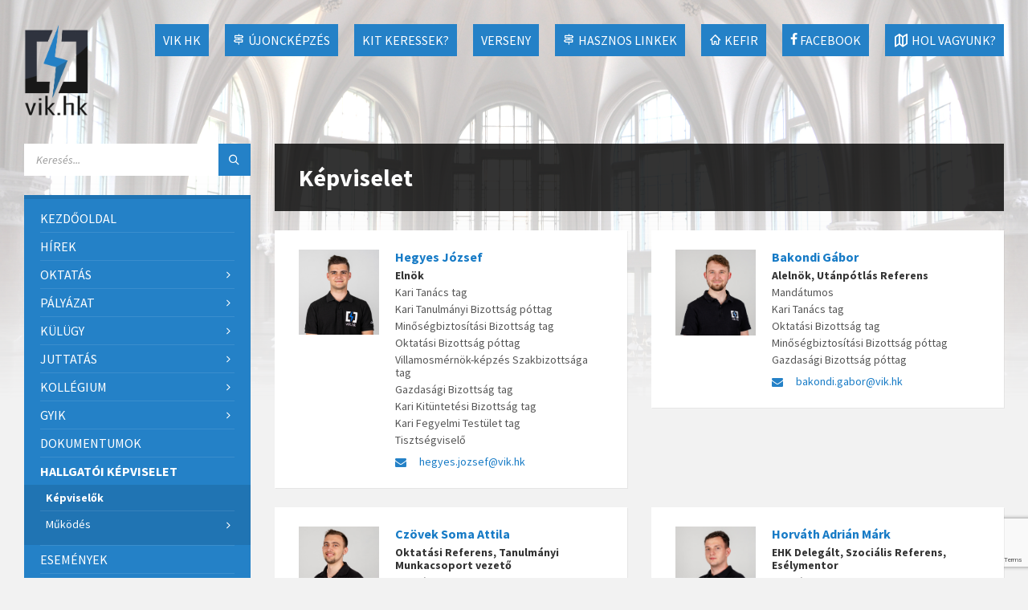

--- FILE ---
content_type: text/html; charset=UTF-8
request_url: https://vik.hk/kepviselet/
body_size: 19585
content:
<!DOCTYPE html>
<html lang="hu">
<head>
    <meta http-equiv="Content-Type" content="text/html; charset=UTF-8">
    <meta name="viewport" content="width=device-width, initial-scale=1.0">
    <link rel="pingback" href="https://vik.hk/xmlrpc.php">
    <meta name="google-site-verification" content="D9xpl74_gIe6KvvZlOma6mnlbCa0kheULkWj9NPX5bc" />
    <title>Képviselet – VIK HK</title>
<meta name='robots' content='max-image-preview:large' />
<link rel='dns-prefetch' href='//www.google.com' />
<link rel='dns-prefetch' href='//fonts.googleapis.com' />
<link rel='dns-prefetch' href='//s.w.org' />
<link rel="alternate" type="application/rss+xml" title="VIK HK &raquo; h&iacute;rcsatorna" href="https://vik.hk/feed/" />
<link rel="alternate" type="application/rss+xml" title="VIK HK &raquo; People h&iacute;rfolyam" href="https://vik.hk/kepviselet/feed/" />
<style type="text/css" media="all">@font-face{font-family:'Roboto';font-display:block;font-style:normal;font-weight:400;font-stretch:100%;font-display:swap;src:url(https://fonts.gstatic.com/s/roboto/v50/KFO7CnqEu92Fr1ME7kSn66aGLdTylUAMa3GUBHMdazTgWw.woff2) format('woff2');unicode-range:U+0460-052F,U+1C80-1C8A,U+20B4,U+2DE0-2DFF,U+A640-A69F,U+FE2E-FE2F}@font-face{font-family:'Roboto';font-display:block;font-style:normal;font-weight:400;font-stretch:100%;font-display:swap;src:url(https://fonts.gstatic.com/s/roboto/v50/KFO7CnqEu92Fr1ME7kSn66aGLdTylUAMa3iUBHMdazTgWw.woff2) format('woff2');unicode-range:U+0301,U+0400-045F,U+0490-0491,U+04B0-04B1,U+2116}@font-face{font-family:'Roboto';font-display:block;font-style:normal;font-weight:400;font-stretch:100%;font-display:swap;src:url(https://fonts.gstatic.com/s/roboto/v50/KFO7CnqEu92Fr1ME7kSn66aGLdTylUAMa3CUBHMdazTgWw.woff2) format('woff2');unicode-range:U+1F00-1FFF}@font-face{font-family:'Roboto';font-display:block;font-style:normal;font-weight:400;font-stretch:100%;font-display:swap;src:url(https://fonts.gstatic.com/s/roboto/v50/KFO7CnqEu92Fr1ME7kSn66aGLdTylUAMa3-UBHMdazTgWw.woff2) format('woff2');unicode-range:U+0370-0377,U+037A-037F,U+0384-038A,U+038C,U+038E-03A1,U+03A3-03FF}@font-face{font-family:'Roboto';font-display:block;font-style:normal;font-weight:400;font-stretch:100%;font-display:swap;src:url(https://fonts.gstatic.com/s/roboto/v50/KFO7CnqEu92Fr1ME7kSn66aGLdTylUAMawCUBHMdazTgWw.woff2) format('woff2');unicode-range:U+0302-0303,U+0305,U+0307-0308,U+0310,U+0312,U+0315,U+031A,U+0326-0327,U+032C,U+032F-0330,U+0332-0333,U+0338,U+033A,U+0346,U+034D,U+0391-03A1,U+03A3-03A9,U+03B1-03C9,U+03D1,U+03D5-03D6,U+03F0-03F1,U+03F4-03F5,U+2016-2017,U+2034-2038,U+203C,U+2040,U+2043,U+2047,U+2050,U+2057,U+205F,U+2070-2071,U+2074-208E,U+2090-209C,U+20D0-20DC,U+20E1,U+20E5-20EF,U+2100-2112,U+2114-2115,U+2117-2121,U+2123-214F,U+2190,U+2192,U+2194-21AE,U+21B0-21E5,U+21F1-21F2,U+21F4-2211,U+2213-2214,U+2216-22FF,U+2308-230B,U+2310,U+2319,U+231C-2321,U+2336-237A,U+237C,U+2395,U+239B-23B7,U+23D0,U+23DC-23E1,U+2474-2475,U+25AF,U+25B3,U+25B7,U+25BD,U+25C1,U+25CA,U+25CC,U+25FB,U+266D-266F,U+27C0-27FF,U+2900-2AFF,U+2B0E-2B11,U+2B30-2B4C,U+2BFE,U+3030,U+FF5B,U+FF5D,U+1D400-1D7FF,U+1EE00-1EEFF}@font-face{font-family:'Roboto';font-display:block;font-style:normal;font-weight:400;font-stretch:100%;font-display:swap;src:url(https://fonts.gstatic.com/s/roboto/v50/KFO7CnqEu92Fr1ME7kSn66aGLdTylUAMaxKUBHMdazTgWw.woff2) format('woff2');unicode-range:U+0001-000C,U+000E-001F,U+007F-009F,U+20DD-20E0,U+20E2-20E4,U+2150-218F,U+2190,U+2192,U+2194-2199,U+21AF,U+21E6-21F0,U+21F3,U+2218-2219,U+2299,U+22C4-22C6,U+2300-243F,U+2440-244A,U+2460-24FF,U+25A0-27BF,U+2800-28FF,U+2921-2922,U+2981,U+29BF,U+29EB,U+2B00-2BFF,U+4DC0-4DFF,U+FFF9-FFFB,U+10140-1018E,U+10190-1019C,U+101A0,U+101D0-101FD,U+102E0-102FB,U+10E60-10E7E,U+1D2C0-1D2D3,U+1D2E0-1D37F,U+1F000-1F0FF,U+1F100-1F1AD,U+1F1E6-1F1FF,U+1F30D-1F30F,U+1F315,U+1F31C,U+1F31E,U+1F320-1F32C,U+1F336,U+1F378,U+1F37D,U+1F382,U+1F393-1F39F,U+1F3A7-1F3A8,U+1F3AC-1F3AF,U+1F3C2,U+1F3C4-1F3C6,U+1F3CA-1F3CE,U+1F3D4-1F3E0,U+1F3ED,U+1F3F1-1F3F3,U+1F3F5-1F3F7,U+1F408,U+1F415,U+1F41F,U+1F426,U+1F43F,U+1F441-1F442,U+1F444,U+1F446-1F449,U+1F44C-1F44E,U+1F453,U+1F46A,U+1F47D,U+1F4A3,U+1F4B0,U+1F4B3,U+1F4B9,U+1F4BB,U+1F4BF,U+1F4C8-1F4CB,U+1F4D6,U+1F4DA,U+1F4DF,U+1F4E3-1F4E6,U+1F4EA-1F4ED,U+1F4F7,U+1F4F9-1F4FB,U+1F4FD-1F4FE,U+1F503,U+1F507-1F50B,U+1F50D,U+1F512-1F513,U+1F53E-1F54A,U+1F54F-1F5FA,U+1F610,U+1F650-1F67F,U+1F687,U+1F68D,U+1F691,U+1F694,U+1F698,U+1F6AD,U+1F6B2,U+1F6B9-1F6BA,U+1F6BC,U+1F6C6-1F6CF,U+1F6D3-1F6D7,U+1F6E0-1F6EA,U+1F6F0-1F6F3,U+1F6F7-1F6FC,U+1F700-1F7FF,U+1F800-1F80B,U+1F810-1F847,U+1F850-1F859,U+1F860-1F887,U+1F890-1F8AD,U+1F8B0-1F8BB,U+1F8C0-1F8C1,U+1F900-1F90B,U+1F93B,U+1F946,U+1F984,U+1F996,U+1F9E9,U+1FA00-1FA6F,U+1FA70-1FA7C,U+1FA80-1FA89,U+1FA8F-1FAC6,U+1FACE-1FADC,U+1FADF-1FAE9,U+1FAF0-1FAF8,U+1FB00-1FBFF}@font-face{font-family:'Roboto';font-display:block;font-style:normal;font-weight:400;font-stretch:100%;font-display:swap;src:url(https://fonts.gstatic.com/s/roboto/v50/KFO7CnqEu92Fr1ME7kSn66aGLdTylUAMa3OUBHMdazTgWw.woff2) format('woff2');unicode-range:U+0102-0103,U+0110-0111,U+0128-0129,U+0168-0169,U+01A0-01A1,U+01AF-01B0,U+0300-0301,U+0303-0304,U+0308-0309,U+0323,U+0329,U+1EA0-1EF9,U+20AB}@font-face{font-family:'Roboto';font-display:block;font-style:normal;font-weight:400;font-stretch:100%;font-display:swap;src:url(https://fonts.gstatic.com/s/roboto/v50/KFO7CnqEu92Fr1ME7kSn66aGLdTylUAMa3KUBHMdazTgWw.woff2) format('woff2');unicode-range:U+0100-02BA,U+02BD-02C5,U+02C7-02CC,U+02CE-02D7,U+02DD-02FF,U+0304,U+0308,U+0329,U+1D00-1DBF,U+1E00-1E9F,U+1EF2-1EFF,U+2020,U+20A0-20AB,U+20AD-20C0,U+2113,U+2C60-2C7F,U+A720-A7FF}@font-face{font-family:'Roboto';font-display:block;font-style:normal;font-weight:400;font-stretch:100%;font-display:swap;src:url(https://fonts.gstatic.com/s/roboto/v50/KFO7CnqEu92Fr1ME7kSn66aGLdTylUAMa3yUBHMdazQ.woff2) format('woff2');unicode-range:U+0000-00FF,U+0131,U+0152-0153,U+02BB-02BC,U+02C6,U+02DA,U+02DC,U+0304,U+0308,U+0329,U+2000-206F,U+20AC,U+2122,U+2191,U+2193,U+2212,U+2215,U+FEFF,U+FFFD}@font-face{font-family:'Roboto';font-display:block;font-style:normal;font-weight:500;font-stretch:100%;font-display:swap;src:url(https://fonts.gstatic.com/s/roboto/v50/KFO7CnqEu92Fr1ME7kSn66aGLdTylUAMa3GUBHMdazTgWw.woff2) format('woff2');unicode-range:U+0460-052F,U+1C80-1C8A,U+20B4,U+2DE0-2DFF,U+A640-A69F,U+FE2E-FE2F}@font-face{font-family:'Roboto';font-display:block;font-style:normal;font-weight:500;font-stretch:100%;font-display:swap;src:url(https://fonts.gstatic.com/s/roboto/v50/KFO7CnqEu92Fr1ME7kSn66aGLdTylUAMa3iUBHMdazTgWw.woff2) format('woff2');unicode-range:U+0301,U+0400-045F,U+0490-0491,U+04B0-04B1,U+2116}@font-face{font-family:'Roboto';font-display:block;font-style:normal;font-weight:500;font-stretch:100%;font-display:swap;src:url(https://fonts.gstatic.com/s/roboto/v50/KFO7CnqEu92Fr1ME7kSn66aGLdTylUAMa3CUBHMdazTgWw.woff2) format('woff2');unicode-range:U+1F00-1FFF}@font-face{font-family:'Roboto';font-display:block;font-style:normal;font-weight:500;font-stretch:100%;font-display:swap;src:url(https://fonts.gstatic.com/s/roboto/v50/KFO7CnqEu92Fr1ME7kSn66aGLdTylUAMa3-UBHMdazTgWw.woff2) format('woff2');unicode-range:U+0370-0377,U+037A-037F,U+0384-038A,U+038C,U+038E-03A1,U+03A3-03FF}@font-face{font-family:'Roboto';font-display:block;font-style:normal;font-weight:500;font-stretch:100%;font-display:swap;src:url(https://fonts.gstatic.com/s/roboto/v50/KFO7CnqEu92Fr1ME7kSn66aGLdTylUAMawCUBHMdazTgWw.woff2) format('woff2');unicode-range:U+0302-0303,U+0305,U+0307-0308,U+0310,U+0312,U+0315,U+031A,U+0326-0327,U+032C,U+032F-0330,U+0332-0333,U+0338,U+033A,U+0346,U+034D,U+0391-03A1,U+03A3-03A9,U+03B1-03C9,U+03D1,U+03D5-03D6,U+03F0-03F1,U+03F4-03F5,U+2016-2017,U+2034-2038,U+203C,U+2040,U+2043,U+2047,U+2050,U+2057,U+205F,U+2070-2071,U+2074-208E,U+2090-209C,U+20D0-20DC,U+20E1,U+20E5-20EF,U+2100-2112,U+2114-2115,U+2117-2121,U+2123-214F,U+2190,U+2192,U+2194-21AE,U+21B0-21E5,U+21F1-21F2,U+21F4-2211,U+2213-2214,U+2216-22FF,U+2308-230B,U+2310,U+2319,U+231C-2321,U+2336-237A,U+237C,U+2395,U+239B-23B7,U+23D0,U+23DC-23E1,U+2474-2475,U+25AF,U+25B3,U+25B7,U+25BD,U+25C1,U+25CA,U+25CC,U+25FB,U+266D-266F,U+27C0-27FF,U+2900-2AFF,U+2B0E-2B11,U+2B30-2B4C,U+2BFE,U+3030,U+FF5B,U+FF5D,U+1D400-1D7FF,U+1EE00-1EEFF}@font-face{font-family:'Roboto';font-display:block;font-style:normal;font-weight:500;font-stretch:100%;font-display:swap;src:url(https://fonts.gstatic.com/s/roboto/v50/KFO7CnqEu92Fr1ME7kSn66aGLdTylUAMaxKUBHMdazTgWw.woff2) format('woff2');unicode-range:U+0001-000C,U+000E-001F,U+007F-009F,U+20DD-20E0,U+20E2-20E4,U+2150-218F,U+2190,U+2192,U+2194-2199,U+21AF,U+21E6-21F0,U+21F3,U+2218-2219,U+2299,U+22C4-22C6,U+2300-243F,U+2440-244A,U+2460-24FF,U+25A0-27BF,U+2800-28FF,U+2921-2922,U+2981,U+29BF,U+29EB,U+2B00-2BFF,U+4DC0-4DFF,U+FFF9-FFFB,U+10140-1018E,U+10190-1019C,U+101A0,U+101D0-101FD,U+102E0-102FB,U+10E60-10E7E,U+1D2C0-1D2D3,U+1D2E0-1D37F,U+1F000-1F0FF,U+1F100-1F1AD,U+1F1E6-1F1FF,U+1F30D-1F30F,U+1F315,U+1F31C,U+1F31E,U+1F320-1F32C,U+1F336,U+1F378,U+1F37D,U+1F382,U+1F393-1F39F,U+1F3A7-1F3A8,U+1F3AC-1F3AF,U+1F3C2,U+1F3C4-1F3C6,U+1F3CA-1F3CE,U+1F3D4-1F3E0,U+1F3ED,U+1F3F1-1F3F3,U+1F3F5-1F3F7,U+1F408,U+1F415,U+1F41F,U+1F426,U+1F43F,U+1F441-1F442,U+1F444,U+1F446-1F449,U+1F44C-1F44E,U+1F453,U+1F46A,U+1F47D,U+1F4A3,U+1F4B0,U+1F4B3,U+1F4B9,U+1F4BB,U+1F4BF,U+1F4C8-1F4CB,U+1F4D6,U+1F4DA,U+1F4DF,U+1F4E3-1F4E6,U+1F4EA-1F4ED,U+1F4F7,U+1F4F9-1F4FB,U+1F4FD-1F4FE,U+1F503,U+1F507-1F50B,U+1F50D,U+1F512-1F513,U+1F53E-1F54A,U+1F54F-1F5FA,U+1F610,U+1F650-1F67F,U+1F687,U+1F68D,U+1F691,U+1F694,U+1F698,U+1F6AD,U+1F6B2,U+1F6B9-1F6BA,U+1F6BC,U+1F6C6-1F6CF,U+1F6D3-1F6D7,U+1F6E0-1F6EA,U+1F6F0-1F6F3,U+1F6F7-1F6FC,U+1F700-1F7FF,U+1F800-1F80B,U+1F810-1F847,U+1F850-1F859,U+1F860-1F887,U+1F890-1F8AD,U+1F8B0-1F8BB,U+1F8C0-1F8C1,U+1F900-1F90B,U+1F93B,U+1F946,U+1F984,U+1F996,U+1F9E9,U+1FA00-1FA6F,U+1FA70-1FA7C,U+1FA80-1FA89,U+1FA8F-1FAC6,U+1FACE-1FADC,U+1FADF-1FAE9,U+1FAF0-1FAF8,U+1FB00-1FBFF}@font-face{font-family:'Roboto';font-display:block;font-style:normal;font-weight:500;font-stretch:100%;font-display:swap;src:url(https://fonts.gstatic.com/s/roboto/v50/KFO7CnqEu92Fr1ME7kSn66aGLdTylUAMa3OUBHMdazTgWw.woff2) format('woff2');unicode-range:U+0102-0103,U+0110-0111,U+0128-0129,U+0168-0169,U+01A0-01A1,U+01AF-01B0,U+0300-0301,U+0303-0304,U+0308-0309,U+0323,U+0329,U+1EA0-1EF9,U+20AB}@font-face{font-family:'Roboto';font-display:block;font-style:normal;font-weight:500;font-stretch:100%;font-display:swap;src:url(https://fonts.gstatic.com/s/roboto/v50/KFO7CnqEu92Fr1ME7kSn66aGLdTylUAMa3KUBHMdazTgWw.woff2) format('woff2');unicode-range:U+0100-02BA,U+02BD-02C5,U+02C7-02CC,U+02CE-02D7,U+02DD-02FF,U+0304,U+0308,U+0329,U+1D00-1DBF,U+1E00-1E9F,U+1EF2-1EFF,U+2020,U+20A0-20AB,U+20AD-20C0,U+2113,U+2C60-2C7F,U+A720-A7FF}@font-face{font-family:'Roboto';font-display:block;font-style:normal;font-weight:500;font-stretch:100%;font-display:swap;src:url(https://fonts.gstatic.com/s/roboto/v50/KFO7CnqEu92Fr1ME7kSn66aGLdTylUAMa3yUBHMdazQ.woff2) format('woff2');unicode-range:U+0000-00FF,U+0131,U+0152-0153,U+02BB-02BC,U+02C6,U+02DA,U+02DC,U+0304,U+0308,U+0329,U+2000-206F,U+20AC,U+2122,U+2191,U+2193,U+2212,U+2215,U+FEFF,U+FFFD}@font-face{font-family:'Source Sans Pro';font-style:italic;font-weight:400;font-display:swap;src:url(https://fonts.gstatic.com/s/sourcesanspro/v23/6xK1dSBYKcSV-LCoeQqfX1RYOo3qPZ7qsDJB9cme_xc.woff2) format('woff2');unicode-range:U+0460-052F,U+1C80-1C8A,U+20B4,U+2DE0-2DFF,U+A640-A69F,U+FE2E-FE2F}@font-face{font-family:'Source Sans Pro';font-style:italic;font-weight:400;font-display:swap;src:url(https://fonts.gstatic.com/s/sourcesanspro/v23/6xK1dSBYKcSV-LCoeQqfX1RYOo3qPZ7jsDJB9cme_xc.woff2) format('woff2');unicode-range:U+0301,U+0400-045F,U+0490-0491,U+04B0-04B1,U+2116}@font-face{font-family:'Source Sans Pro';font-style:italic;font-weight:400;font-display:swap;src:url(https://fonts.gstatic.com/s/sourcesanspro/v23/6xK1dSBYKcSV-LCoeQqfX1RYOo3qPZ7rsDJB9cme_xc.woff2) format('woff2');unicode-range:U+1F00-1FFF}@font-face{font-family:'Source Sans Pro';font-style:italic;font-weight:400;font-display:swap;src:url(https://fonts.gstatic.com/s/sourcesanspro/v23/6xK1dSBYKcSV-LCoeQqfX1RYOo3qPZ7ksDJB9cme_xc.woff2) format('woff2');unicode-range:U+0370-0377,U+037A-037F,U+0384-038A,U+038C,U+038E-03A1,U+03A3-03FF}@font-face{font-family:'Source Sans Pro';font-style:italic;font-weight:400;font-display:swap;src:url(https://fonts.gstatic.com/s/sourcesanspro/v23/6xK1dSBYKcSV-LCoeQqfX1RYOo3qPZ7osDJB9cme_xc.woff2) format('woff2');unicode-range:U+0102-0103,U+0110-0111,U+0128-0129,U+0168-0169,U+01A0-01A1,U+01AF-01B0,U+0300-0301,U+0303-0304,U+0308-0309,U+0323,U+0329,U+1EA0-1EF9,U+20AB}@font-face{font-family:'Source Sans Pro';font-style:italic;font-weight:400;font-display:swap;src:url(https://fonts.gstatic.com/s/sourcesanspro/v23/6xK1dSBYKcSV-LCoeQqfX1RYOo3qPZ7psDJB9cme_xc.woff2) format('woff2');unicode-range:U+0100-02BA,U+02BD-02C5,U+02C7-02CC,U+02CE-02D7,U+02DD-02FF,U+0304,U+0308,U+0329,U+1D00-1DBF,U+1E00-1E9F,U+1EF2-1EFF,U+2020,U+20A0-20AB,U+20AD-20C0,U+2113,U+2C60-2C7F,U+A720-A7FF}@font-face{font-family:'Source Sans Pro';font-style:italic;font-weight:400;font-display:swap;src:url(https://fonts.gstatic.com/s/sourcesanspro/v23/6xK1dSBYKcSV-LCoeQqfX1RYOo3qPZ7nsDJB9cme.woff2) format('woff2');unicode-range:U+0000-00FF,U+0131,U+0152-0153,U+02BB-02BC,U+02C6,U+02DA,U+02DC,U+0304,U+0308,U+0329,U+2000-206F,U+20AC,U+2122,U+2191,U+2193,U+2212,U+2215,U+FEFF,U+FFFD}@font-face{font-family:'Source Sans Pro';font-style:italic;font-weight:600;font-display:swap;src:url(https://fonts.gstatic.com/s/sourcesanspro/v23/6xKwdSBYKcSV-LCoeQqfX1RYOo3qPZY4lCdh18S0xR41YDw.woff2) format('woff2');unicode-range:U+0460-052F,U+1C80-1C8A,U+20B4,U+2DE0-2DFF,U+A640-A69F,U+FE2E-FE2F}@font-face{font-family:'Source Sans Pro';font-style:italic;font-weight:600;font-display:swap;src:url(https://fonts.gstatic.com/s/sourcesanspro/v23/6xKwdSBYKcSV-LCoeQqfX1RYOo3qPZY4lCdo18S0xR41YDw.woff2) format('woff2');unicode-range:U+0301,U+0400-045F,U+0490-0491,U+04B0-04B1,U+2116}@font-face{font-family:'Source Sans Pro';font-style:italic;font-weight:600;font-display:swap;src:url(https://fonts.gstatic.com/s/sourcesanspro/v23/6xKwdSBYKcSV-LCoeQqfX1RYOo3qPZY4lCdg18S0xR41YDw.woff2) format('woff2');unicode-range:U+1F00-1FFF}@font-face{font-family:'Source Sans Pro';font-style:italic;font-weight:600;font-display:swap;src:url(https://fonts.gstatic.com/s/sourcesanspro/v23/6xKwdSBYKcSV-LCoeQqfX1RYOo3qPZY4lCdv18S0xR41YDw.woff2) format('woff2');unicode-range:U+0370-0377,U+037A-037F,U+0384-038A,U+038C,U+038E-03A1,U+03A3-03FF}@font-face{font-family:'Source Sans Pro';font-style:italic;font-weight:600;font-display:swap;src:url(https://fonts.gstatic.com/s/sourcesanspro/v23/6xKwdSBYKcSV-LCoeQqfX1RYOo3qPZY4lCdj18S0xR41YDw.woff2) format('woff2');unicode-range:U+0102-0103,U+0110-0111,U+0128-0129,U+0168-0169,U+01A0-01A1,U+01AF-01B0,U+0300-0301,U+0303-0304,U+0308-0309,U+0323,U+0329,U+1EA0-1EF9,U+20AB}@font-face{font-family:'Source Sans Pro';font-style:italic;font-weight:600;font-display:swap;src:url(https://fonts.gstatic.com/s/sourcesanspro/v23/6xKwdSBYKcSV-LCoeQqfX1RYOo3qPZY4lCdi18S0xR41YDw.woff2) format('woff2');unicode-range:U+0100-02BA,U+02BD-02C5,U+02C7-02CC,U+02CE-02D7,U+02DD-02FF,U+0304,U+0308,U+0329,U+1D00-1DBF,U+1E00-1E9F,U+1EF2-1EFF,U+2020,U+20A0-20AB,U+20AD-20C0,U+2113,U+2C60-2C7F,U+A720-A7FF}@font-face{font-family:'Source Sans Pro';font-style:italic;font-weight:600;font-display:swap;src:url(https://fonts.gstatic.com/s/sourcesanspro/v23/6xKwdSBYKcSV-LCoeQqfX1RYOo3qPZY4lCds18S0xR41.woff2) format('woff2');unicode-range:U+0000-00FF,U+0131,U+0152-0153,U+02BB-02BC,U+02C6,U+02DA,U+02DC,U+0304,U+0308,U+0329,U+2000-206F,U+20AC,U+2122,U+2191,U+2193,U+2212,U+2215,U+FEFF,U+FFFD}@font-face{font-family:'Source Sans Pro';font-style:italic;font-weight:700;font-display:swap;src:url(https://fonts.gstatic.com/s/sourcesanspro/v23/6xKwdSBYKcSV-LCoeQqfX1RYOo3qPZZclSdh18S0xR41YDw.woff2) format('woff2');unicode-range:U+0460-052F,U+1C80-1C8A,U+20B4,U+2DE0-2DFF,U+A640-A69F,U+FE2E-FE2F}@font-face{font-family:'Source Sans Pro';font-style:italic;font-weight:700;font-display:swap;src:url(https://fonts.gstatic.com/s/sourcesanspro/v23/6xKwdSBYKcSV-LCoeQqfX1RYOo3qPZZclSdo18S0xR41YDw.woff2) format('woff2');unicode-range:U+0301,U+0400-045F,U+0490-0491,U+04B0-04B1,U+2116}@font-face{font-family:'Source Sans Pro';font-style:italic;font-weight:700;font-display:swap;src:url(https://fonts.gstatic.com/s/sourcesanspro/v23/6xKwdSBYKcSV-LCoeQqfX1RYOo3qPZZclSdg18S0xR41YDw.woff2) format('woff2');unicode-range:U+1F00-1FFF}@font-face{font-family:'Source Sans Pro';font-style:italic;font-weight:700;font-display:swap;src:url(https://fonts.gstatic.com/s/sourcesanspro/v23/6xKwdSBYKcSV-LCoeQqfX1RYOo3qPZZclSdv18S0xR41YDw.woff2) format('woff2');unicode-range:U+0370-0377,U+037A-037F,U+0384-038A,U+038C,U+038E-03A1,U+03A3-03FF}@font-face{font-family:'Source Sans Pro';font-style:italic;font-weight:700;font-display:swap;src:url(https://fonts.gstatic.com/s/sourcesanspro/v23/6xKwdSBYKcSV-LCoeQqfX1RYOo3qPZZclSdj18S0xR41YDw.woff2) format('woff2');unicode-range:U+0102-0103,U+0110-0111,U+0128-0129,U+0168-0169,U+01A0-01A1,U+01AF-01B0,U+0300-0301,U+0303-0304,U+0308-0309,U+0323,U+0329,U+1EA0-1EF9,U+20AB}@font-face{font-family:'Source Sans Pro';font-style:italic;font-weight:700;font-display:swap;src:url(https://fonts.gstatic.com/s/sourcesanspro/v23/6xKwdSBYKcSV-LCoeQqfX1RYOo3qPZZclSdi18S0xR41YDw.woff2) format('woff2');unicode-range:U+0100-02BA,U+02BD-02C5,U+02C7-02CC,U+02CE-02D7,U+02DD-02FF,U+0304,U+0308,U+0329,U+1D00-1DBF,U+1E00-1E9F,U+1EF2-1EFF,U+2020,U+20A0-20AB,U+20AD-20C0,U+2113,U+2C60-2C7F,U+A720-A7FF}@font-face{font-family:'Source Sans Pro';font-style:italic;font-weight:700;font-display:swap;src:url(https://fonts.gstatic.com/s/sourcesanspro/v23/6xKwdSBYKcSV-LCoeQqfX1RYOo3qPZZclSds18S0xR41.woff2) format('woff2');unicode-range:U+0000-00FF,U+0131,U+0152-0153,U+02BB-02BC,U+02C6,U+02DA,U+02DC,U+0304,U+0308,U+0329,U+2000-206F,U+20AC,U+2122,U+2191,U+2193,U+2212,U+2215,U+FEFF,U+FFFD}@font-face{font-family:'Source Sans Pro';font-display:block;font-style:normal;font-weight:400;font-display:swap;src:url(https://fonts.gstatic.com/s/sourcesanspro/v23/6xK3dSBYKcSV-LCoeQqfX1RYOo3qNa7lujVj9_mf.woff2) format('woff2');unicode-range:U+0460-052F,U+1C80-1C8A,U+20B4,U+2DE0-2DFF,U+A640-A69F,U+FE2E-FE2F}@font-face{font-family:'Source Sans Pro';font-display:block;font-style:normal;font-weight:400;font-display:swap;src:url(https://fonts.gstatic.com/s/sourcesanspro/v23/6xK3dSBYKcSV-LCoeQqfX1RYOo3qPK7lujVj9_mf.woff2) format('woff2');unicode-range:U+0301,U+0400-045F,U+0490-0491,U+04B0-04B1,U+2116}@font-face{font-family:'Source Sans Pro';font-display:block;font-style:normal;font-weight:400;font-display:swap;src:url(https://fonts.gstatic.com/s/sourcesanspro/v23/6xK3dSBYKcSV-LCoeQqfX1RYOo3qNK7lujVj9_mf.woff2) format('woff2');unicode-range:U+1F00-1FFF}@font-face{font-family:'Source Sans Pro';font-display:block;font-style:normal;font-weight:400;font-display:swap;src:url(https://fonts.gstatic.com/s/sourcesanspro/v23/6xK3dSBYKcSV-LCoeQqfX1RYOo3qO67lujVj9_mf.woff2) format('woff2');unicode-range:U+0370-0377,U+037A-037F,U+0384-038A,U+038C,U+038E-03A1,U+03A3-03FF}@font-face{font-family:'Source Sans Pro';font-display:block;font-style:normal;font-weight:400;font-display:swap;src:url(https://fonts.gstatic.com/s/sourcesanspro/v23/6xK3dSBYKcSV-LCoeQqfX1RYOo3qN67lujVj9_mf.woff2) format('woff2');unicode-range:U+0102-0103,U+0110-0111,U+0128-0129,U+0168-0169,U+01A0-01A1,U+01AF-01B0,U+0300-0301,U+0303-0304,U+0308-0309,U+0323,U+0329,U+1EA0-1EF9,U+20AB}@font-face{font-family:'Source Sans Pro';font-display:block;font-style:normal;font-weight:400;font-display:swap;src:url(https://fonts.gstatic.com/s/sourcesanspro/v23/6xK3dSBYKcSV-LCoeQqfX1RYOo3qNq7lujVj9_mf.woff2) format('woff2');unicode-range:U+0100-02BA,U+02BD-02C5,U+02C7-02CC,U+02CE-02D7,U+02DD-02FF,U+0304,U+0308,U+0329,U+1D00-1DBF,U+1E00-1E9F,U+1EF2-1EFF,U+2020,U+20A0-20AB,U+20AD-20C0,U+2113,U+2C60-2C7F,U+A720-A7FF}@font-face{font-family:'Source Sans Pro';font-display:block;font-style:normal;font-weight:400;font-display:swap;src:url(https://fonts.gstatic.com/s/sourcesanspro/v23/6xK3dSBYKcSV-LCoeQqfX1RYOo3qOK7lujVj9w.woff2) format('woff2');unicode-range:U+0000-00FF,U+0131,U+0152-0153,U+02BB-02BC,U+02C6,U+02DA,U+02DC,U+0304,U+0308,U+0329,U+2000-206F,U+20AC,U+2122,U+2191,U+2193,U+2212,U+2215,U+FEFF,U+FFFD}@font-face{font-family:'Source Sans Pro';font-display:block;font-style:normal;font-weight:600;font-display:swap;src:url(https://fonts.gstatic.com/s/sourcesanspro/v23/6xKydSBYKcSV-LCoeQqfX1RYOo3i54rwmhdu3cOWxy40.woff2) format('woff2');unicode-range:U+0460-052F,U+1C80-1C8A,U+20B4,U+2DE0-2DFF,U+A640-A69F,U+FE2E-FE2F}@font-face{font-family:'Source Sans Pro';font-display:block;font-style:normal;font-weight:600;font-display:swap;src:url(https://fonts.gstatic.com/s/sourcesanspro/v23/6xKydSBYKcSV-LCoeQqfX1RYOo3i54rwkxdu3cOWxy40.woff2) format('woff2');unicode-range:U+0301,U+0400-045F,U+0490-0491,U+04B0-04B1,U+2116}@font-face{font-family:'Source Sans Pro';font-display:block;font-style:normal;font-weight:600;font-display:swap;src:url(https://fonts.gstatic.com/s/sourcesanspro/v23/6xKydSBYKcSV-LCoeQqfX1RYOo3i54rwmxdu3cOWxy40.woff2) format('woff2');unicode-range:U+1F00-1FFF}@font-face{font-family:'Source Sans Pro';font-display:block;font-style:normal;font-weight:600;font-display:swap;src:url(https://fonts.gstatic.com/s/sourcesanspro/v23/6xKydSBYKcSV-LCoeQqfX1RYOo3i54rwlBdu3cOWxy40.woff2) format('woff2');unicode-range:U+0370-0377,U+037A-037F,U+0384-038A,U+038C,U+038E-03A1,U+03A3-03FF}@font-face{font-family:'Source Sans Pro';font-display:block;font-style:normal;font-weight:600;font-display:swap;src:url(https://fonts.gstatic.com/s/sourcesanspro/v23/6xKydSBYKcSV-LCoeQqfX1RYOo3i54rwmBdu3cOWxy40.woff2) format('woff2');unicode-range:U+0102-0103,U+0110-0111,U+0128-0129,U+0168-0169,U+01A0-01A1,U+01AF-01B0,U+0300-0301,U+0303-0304,U+0308-0309,U+0323,U+0329,U+1EA0-1EF9,U+20AB}@font-face{font-family:'Source Sans Pro';font-display:block;font-style:normal;font-weight:600;font-display:swap;src:url(https://fonts.gstatic.com/s/sourcesanspro/v23/6xKydSBYKcSV-LCoeQqfX1RYOo3i54rwmRdu3cOWxy40.woff2) format('woff2');unicode-range:U+0100-02BA,U+02BD-02C5,U+02C7-02CC,U+02CE-02D7,U+02DD-02FF,U+0304,U+0308,U+0329,U+1D00-1DBF,U+1E00-1E9F,U+1EF2-1EFF,U+2020,U+20A0-20AB,U+20AD-20C0,U+2113,U+2C60-2C7F,U+A720-A7FF}@font-face{font-family:'Source Sans Pro';font-display:block;font-style:normal;font-weight:600;font-display:swap;src:url(https://fonts.gstatic.com/s/sourcesanspro/v23/6xKydSBYKcSV-LCoeQqfX1RYOo3i54rwlxdu3cOWxw.woff2) format('woff2');unicode-range:U+0000-00FF,U+0131,U+0152-0153,U+02BB-02BC,U+02C6,U+02DA,U+02DC,U+0304,U+0308,U+0329,U+2000-206F,U+20AC,U+2122,U+2191,U+2193,U+2212,U+2215,U+FEFF,U+FFFD}@font-face{font-family:'Source Sans Pro';font-display:block;font-style:normal;font-weight:700;font-display:swap;src:url(https://fonts.gstatic.com/s/sourcesanspro/v23/6xKydSBYKcSV-LCoeQqfX1RYOo3ig4vwmhdu3cOWxy40.woff2) format('woff2');unicode-range:U+0460-052F,U+1C80-1C8A,U+20B4,U+2DE0-2DFF,U+A640-A69F,U+FE2E-FE2F}@font-face{font-family:'Source Sans Pro';font-display:block;font-style:normal;font-weight:700;font-display:swap;src:url(https://fonts.gstatic.com/s/sourcesanspro/v23/6xKydSBYKcSV-LCoeQqfX1RYOo3ig4vwkxdu3cOWxy40.woff2) format('woff2');unicode-range:U+0301,U+0400-045F,U+0490-0491,U+04B0-04B1,U+2116}@font-face{font-family:'Source Sans Pro';font-display:block;font-style:normal;font-weight:700;font-display:swap;src:url(https://fonts.gstatic.com/s/sourcesanspro/v23/6xKydSBYKcSV-LCoeQqfX1RYOo3ig4vwmxdu3cOWxy40.woff2) format('woff2');unicode-range:U+1F00-1FFF}@font-face{font-family:'Source Sans Pro';font-display:block;font-style:normal;font-weight:700;font-display:swap;src:url(https://fonts.gstatic.com/s/sourcesanspro/v23/6xKydSBYKcSV-LCoeQqfX1RYOo3ig4vwlBdu3cOWxy40.woff2) format('woff2');unicode-range:U+0370-0377,U+037A-037F,U+0384-038A,U+038C,U+038E-03A1,U+03A3-03FF}@font-face{font-family:'Source Sans Pro';font-display:block;font-style:normal;font-weight:700;font-display:swap;src:url(https://fonts.gstatic.com/s/sourcesanspro/v23/6xKydSBYKcSV-LCoeQqfX1RYOo3ig4vwmBdu3cOWxy40.woff2) format('woff2');unicode-range:U+0102-0103,U+0110-0111,U+0128-0129,U+0168-0169,U+01A0-01A1,U+01AF-01B0,U+0300-0301,U+0303-0304,U+0308-0309,U+0323,U+0329,U+1EA0-1EF9,U+20AB}@font-face{font-family:'Source Sans Pro';font-display:block;font-style:normal;font-weight:700;font-display:swap;src:url(https://fonts.gstatic.com/s/sourcesanspro/v23/6xKydSBYKcSV-LCoeQqfX1RYOo3ig4vwmRdu3cOWxy40.woff2) format('woff2');unicode-range:U+0100-02BA,U+02BD-02C5,U+02C7-02CC,U+02CE-02D7,U+02DD-02FF,U+0304,U+0308,U+0329,U+1D00-1DBF,U+1E00-1E9F,U+1EF2-1EFF,U+2020,U+20A0-20AB,U+20AD-20C0,U+2113,U+2C60-2C7F,U+A720-A7FF}@font-face{font-family:'Source Sans Pro';font-display:block;font-style:normal;font-weight:700;font-display:swap;src:url(https://fonts.gstatic.com/s/sourcesanspro/v23/6xKydSBYKcSV-LCoeQqfX1RYOo3ig4vwlxdu3cOWxw.woff2) format('woff2');unicode-range:U+0000-00FF,U+0131,U+0152-0153,U+02BB-02BC,U+02C6,U+02DA,U+02DC,U+0304,U+0308,U+0329,U+2000-206F,U+20AC,U+2122,U+2191,U+2193,U+2212,U+2215,U+FEFF,U+FFFD}</style>
<style id='global-styles-inline-css' type='text/css'>
body{--wp--preset--color--black: #000000;--wp--preset--color--cyan-bluish-gray: #abb8c3;--wp--preset--color--white: #ffffff;--wp--preset--color--pale-pink: #f78da7;--wp--preset--color--vivid-red: #cf2e2e;--wp--preset--color--luminous-vivid-orange: #ff6900;--wp--preset--color--luminous-vivid-amber: #fcb900;--wp--preset--color--light-green-cyan: #7bdcb5;--wp--preset--color--vivid-green-cyan: #00d084;--wp--preset--color--pale-cyan-blue: #8ed1fc;--wp--preset--color--vivid-cyan-blue: #0693e3;--wp--preset--color--vivid-purple: #9b51e0;--wp--preset--gradient--vivid-cyan-blue-to-vivid-purple: linear-gradient(135deg,rgba(6,147,227,1) 0%,rgb(155,81,224) 100%);--wp--preset--gradient--light-green-cyan-to-vivid-green-cyan: linear-gradient(135deg,rgb(122,220,180) 0%,rgb(0,208,130) 100%);--wp--preset--gradient--luminous-vivid-amber-to-luminous-vivid-orange: linear-gradient(135deg,rgba(252,185,0,1) 0%,rgba(255,105,0,1) 100%);--wp--preset--gradient--luminous-vivid-orange-to-vivid-red: linear-gradient(135deg,rgba(255,105,0,1) 0%,rgb(207,46,46) 100%);--wp--preset--gradient--very-light-gray-to-cyan-bluish-gray: linear-gradient(135deg,rgb(238,238,238) 0%,rgb(169,184,195) 100%);--wp--preset--gradient--cool-to-warm-spectrum: linear-gradient(135deg,rgb(74,234,220) 0%,rgb(151,120,209) 20%,rgb(207,42,186) 40%,rgb(238,44,130) 60%,rgb(251,105,98) 80%,rgb(254,248,76) 100%);--wp--preset--gradient--blush-light-purple: linear-gradient(135deg,rgb(255,206,236) 0%,rgb(152,150,240) 100%);--wp--preset--gradient--blush-bordeaux: linear-gradient(135deg,rgb(254,205,165) 0%,rgb(254,45,45) 50%,rgb(107,0,62) 100%);--wp--preset--gradient--luminous-dusk: linear-gradient(135deg,rgb(255,203,112) 0%,rgb(199,81,192) 50%,rgb(65,88,208) 100%);--wp--preset--gradient--pale-ocean: linear-gradient(135deg,rgb(255,245,203) 0%,rgb(182,227,212) 50%,rgb(51,167,181) 100%);--wp--preset--gradient--electric-grass: linear-gradient(135deg,rgb(202,248,128) 0%,rgb(113,206,126) 100%);--wp--preset--gradient--midnight: linear-gradient(135deg,rgb(2,3,129) 0%,rgb(40,116,252) 100%);--wp--preset--duotone--dark-grayscale: url('#wp-duotone-dark-grayscale');--wp--preset--duotone--grayscale: url('#wp-duotone-grayscale');--wp--preset--duotone--purple-yellow: url('#wp-duotone-purple-yellow');--wp--preset--duotone--blue-red: url('#wp-duotone-blue-red');--wp--preset--duotone--midnight: url('#wp-duotone-midnight');--wp--preset--duotone--magenta-yellow: url('#wp-duotone-magenta-yellow');--wp--preset--duotone--purple-green: url('#wp-duotone-purple-green');--wp--preset--duotone--blue-orange: url('#wp-duotone-blue-orange');--wp--preset--font-size--small: 13px;--wp--preset--font-size--medium: 20px;--wp--preset--font-size--large: 36px;--wp--preset--font-size--x-large: 42px;}.has-black-color{color: var(--wp--preset--color--black) !important;}.has-cyan-bluish-gray-color{color: var(--wp--preset--color--cyan-bluish-gray) !important;}.has-white-color{color: var(--wp--preset--color--white) !important;}.has-pale-pink-color{color: var(--wp--preset--color--pale-pink) !important;}.has-vivid-red-color{color: var(--wp--preset--color--vivid-red) !important;}.has-luminous-vivid-orange-color{color: var(--wp--preset--color--luminous-vivid-orange) !important;}.has-luminous-vivid-amber-color{color: var(--wp--preset--color--luminous-vivid-amber) !important;}.has-light-green-cyan-color{color: var(--wp--preset--color--light-green-cyan) !important;}.has-vivid-green-cyan-color{color: var(--wp--preset--color--vivid-green-cyan) !important;}.has-pale-cyan-blue-color{color: var(--wp--preset--color--pale-cyan-blue) !important;}.has-vivid-cyan-blue-color{color: var(--wp--preset--color--vivid-cyan-blue) !important;}.has-vivid-purple-color{color: var(--wp--preset--color--vivid-purple) !important;}.has-black-background-color{background-color: var(--wp--preset--color--black) !important;}.has-cyan-bluish-gray-background-color{background-color: var(--wp--preset--color--cyan-bluish-gray) !important;}.has-white-background-color{background-color: var(--wp--preset--color--white) !important;}.has-pale-pink-background-color{background-color: var(--wp--preset--color--pale-pink) !important;}.has-vivid-red-background-color{background-color: var(--wp--preset--color--vivid-red) !important;}.has-luminous-vivid-orange-background-color{background-color: var(--wp--preset--color--luminous-vivid-orange) !important;}.has-luminous-vivid-amber-background-color{background-color: var(--wp--preset--color--luminous-vivid-amber) !important;}.has-light-green-cyan-background-color{background-color: var(--wp--preset--color--light-green-cyan) !important;}.has-vivid-green-cyan-background-color{background-color: var(--wp--preset--color--vivid-green-cyan) !important;}.has-pale-cyan-blue-background-color{background-color: var(--wp--preset--color--pale-cyan-blue) !important;}.has-vivid-cyan-blue-background-color{background-color: var(--wp--preset--color--vivid-cyan-blue) !important;}.has-vivid-purple-background-color{background-color: var(--wp--preset--color--vivid-purple) !important;}.has-black-border-color{border-color: var(--wp--preset--color--black) !important;}.has-cyan-bluish-gray-border-color{border-color: var(--wp--preset--color--cyan-bluish-gray) !important;}.has-white-border-color{border-color: var(--wp--preset--color--white) !important;}.has-pale-pink-border-color{border-color: var(--wp--preset--color--pale-pink) !important;}.has-vivid-red-border-color{border-color: var(--wp--preset--color--vivid-red) !important;}.has-luminous-vivid-orange-border-color{border-color: var(--wp--preset--color--luminous-vivid-orange) !important;}.has-luminous-vivid-amber-border-color{border-color: var(--wp--preset--color--luminous-vivid-amber) !important;}.has-light-green-cyan-border-color{border-color: var(--wp--preset--color--light-green-cyan) !important;}.has-vivid-green-cyan-border-color{border-color: var(--wp--preset--color--vivid-green-cyan) !important;}.has-pale-cyan-blue-border-color{border-color: var(--wp--preset--color--pale-cyan-blue) !important;}.has-vivid-cyan-blue-border-color{border-color: var(--wp--preset--color--vivid-cyan-blue) !important;}.has-vivid-purple-border-color{border-color: var(--wp--preset--color--vivid-purple) !important;}.has-vivid-cyan-blue-to-vivid-purple-gradient-background{background: var(--wp--preset--gradient--vivid-cyan-blue-to-vivid-purple) !important;}.has-light-green-cyan-to-vivid-green-cyan-gradient-background{background: var(--wp--preset--gradient--light-green-cyan-to-vivid-green-cyan) !important;}.has-luminous-vivid-amber-to-luminous-vivid-orange-gradient-background{background: var(--wp--preset--gradient--luminous-vivid-amber-to-luminous-vivid-orange) !important;}.has-luminous-vivid-orange-to-vivid-red-gradient-background{background: var(--wp--preset--gradient--luminous-vivid-orange-to-vivid-red) !important;}.has-very-light-gray-to-cyan-bluish-gray-gradient-background{background: var(--wp--preset--gradient--very-light-gray-to-cyan-bluish-gray) !important;}.has-cool-to-warm-spectrum-gradient-background{background: var(--wp--preset--gradient--cool-to-warm-spectrum) !important;}.has-blush-light-purple-gradient-background{background: var(--wp--preset--gradient--blush-light-purple) !important;}.has-blush-bordeaux-gradient-background{background: var(--wp--preset--gradient--blush-bordeaux) !important;}.has-luminous-dusk-gradient-background{background: var(--wp--preset--gradient--luminous-dusk) !important;}.has-pale-ocean-gradient-background{background: var(--wp--preset--gradient--pale-ocean) !important;}.has-electric-grass-gradient-background{background: var(--wp--preset--gradient--electric-grass) !important;}.has-midnight-gradient-background{background: var(--wp--preset--gradient--midnight) !important;}.has-small-font-size{font-size: var(--wp--preset--font-size--small) !important;}.has-medium-font-size{font-size: var(--wp--preset--font-size--medium) !important;}.has-large-font-size{font-size: var(--wp--preset--font-size--large) !important;}.has-x-large-font-size{font-size: var(--wp--preset--font-size--x-large) !important;}
</style>
<link rel='stylesheet' id='wpo_min-header-0-css'  href='https://vik.hk/wp-content/cache/wpo-minify/1766917875/assets/wpo-minify-header-71846d8c.min.css' type='text/css' media='all' />
<script type='text/javascript' id='wpo_min-header-0-js-extra'>
/* <![CDATA[ */
var lsvr_townpress_toolkit_ajax_weather_widget_var = {"url":"https:\/\/vik.hk\/wp-admin\/admin-ajax.php","nonce":"d7bd058a21"};
var sfpp_script_vars = {"language":"hu_HU","appId":"297186066963865"};
/* ]]> */
</script>
<script type='text/javascript' src='https://vik.hk/wp-content/cache/wpo-minify/1766917875/assets/wpo-minify-header-3d34315b.min.js' id='wpo_min-header-0-js'></script>
<link rel="https://api.w.org/" href="https://vik.hk/wp-json/" /><link rel="EditURI" type="application/rsd+xml" title="RSD" href="https://vik.hk/xmlrpc.php?rsd" />
<link rel="wlwmanifest" type="application/wlwmanifest+xml" href="https://vik.hk/wp-includes/wlwmanifest.xml" /> 
<meta name="generator" content="WordPress 5.9.12" />
<meta name="generator" content="Everest Forms 1.9.5" />
    
    <script type="text/javascript">
        var ajaxurl = 'https://vik.hk/wp-admin/admin-ajax.php';
    </script>
<meta name="generator" content="Powered by WPBakery Page Builder - drag and drop page builder for WordPress."/>
<!--[if lte IE 9]><link rel="stylesheet" type="text/css" href="https://vik.hk/wp-content/plugins/js_composer/assets/css/vc_lte_ie9.min.css" media="screen"><![endif]--><link rel="icon" href="https://vik.hk/wp-content/uploads/2018/08/cropped-BMEVIK_HK_logo_small-1-32x32.png" sizes="32x32" />
<link rel="icon" href="https://vik.hk/wp-content/uploads/2018/08/cropped-BMEVIK_HK_logo_small-1-192x192.png" sizes="192x192" />
<link rel="apple-touch-icon" href="https://vik.hk/wp-content/uploads/2018/08/cropped-BMEVIK_HK_logo_small-1-180x180.png" />
<meta name="msapplication-TileImage" content="https://vik.hk/wp-content/uploads/2018/08/cropped-BMEVIK_HK_logo_small-1-270x270.png" />
<noscript><style type="text/css"> .wpb_animate_when_almost_visible { opacity: 1; }</style></noscript></head>

<body class="archive post-type-archive post-type-archive-lsvr_person wp-custom-logo everest-forms-no-js wpb-js-composer js-comp-ver-5.5.2 vc_responsive">
 

	<!-- WRAPPER : begin -->
	<div id="wrapper">

		
		<!-- HEADER : begin -->
		<header id="header"  class="header--has-map">
			<div class="header__inner">

				
				
				
				<div class="header-map header-map--loading">
					<div style="background: url('/wp-content/uploads/2018/08/map_of_vikhk-e1533496864775.png') center center; height: 100%;background-size: cover; cursor: pointer;" onclick="window.open('https://www.google.com/maps/place/Budapest,+Irinyi+J%C3%B3zsef+u.+42,+1117/@47.4739134,19.0521661,17.18z');"></div>
					<button class="header-map__close" type="button"><i class="header-map__close-ico icon-cross"></i></button>
				</div>

			
				<!-- HEADER CONTENT : begin -->
				<div class="header__content">
					<div class="lsvr-container">
						<div class="header__content-inner">

							
							
	<!-- HEADER BRANDING : begin -->
	<div  class="header-logo">
		<a href="https://vik.hk/" class="header-logo__link">
			<img src="https://vik.hk/wp-content/uploads/2022/07/cropped-cropped-cropped-BMEVIK_HK_logo-new.png"
				class="header-logo__image"
				alt="VIK HK">
		</a>
	</div>
	<!-- HEADER BRANDING : end -->


							

	
			<!-- HEADER TOOLBAR TOGGLE : begin -->
			<div class="header-toolbar-toggle header-toolbar-toggle--has-map">

				<button class="header-toolbar-toggle__menu-button" type="button">
					<i class="header-toolbar-toggle__menu-button-ico header-toolbar-toggle__menu-button-ico--open icon-menu"></i>
					<i class="header-toolbar-toggle__menu-button-ico header-toolbar-toggle__menu-button-ico--close icon-cross"></i>
					<span class="header-toolbar-toggle__button-label">Menu</span>
				</button>

				
				<!-- HEADER MAP TOGGLE : begin -->
				<button class="header-map-toggle header-map-toggle--mobile" type="button">
					<i class="header-map-toggle__ico header-map-toggle__ico--open icon-map2"></i>
					<i class="header-map-toggle__ico header-map-toggle__ico--close icon-cross"></i>
					<span class="header-map-toggle__label">Hol vagyunk?</span>
				</button>
				<!-- HEADER MAP TOGGLE : end -->

			
			</div>
			<!-- HEADER TOOLBAR TOGGLE : end -->

			
	<!-- HEADER TOOLBAR : begin -->
	<div class="header-toolbar">

		
				
		<button class="header-toolbar-custom-button"  type="button">
    <span class="header-toolbar-text week-of-semester">VIK HK</span>
</button>

<button class="header-toolbar-custom-button" onclick="location.href='/ujonckepzes-jelentkezes/' ;" type="button">
    <i class="icon-road-sign header-toolbar-ico"></i>
    <span class="header-toolbar-text">ÚJONCKÉPZÉS</span>
</button>

<button class="header-toolbar-custom-button" onclick="location.href='/kit-keressek.*' ;" type="button">
                   <i class="welcome-learn-more header-toolbar-ico"></i>
                   <span class="header-toolbar-text">KIT KERESSEK?</span>
                </button>
<button class="header-toolbar-custom-button" onclick="location.href='/verseny/' ;" type="button">
                   <i class="welcome-learn-more header-toolbar-ico"></i>
                   <span class="header-toolbar-text">VERSENY</span>
                </button>
<button class="header-toolbar-custom-button" onclick="location.href='/hasznos-linkek/' ;" type="button">
                   <i class="icon-road-sign header-toolbar-ico"></i>
                   <span class="header-toolbar-text">HASZNOS LINKEK</span>
                </button>

<button class="header-toolbar-custom-button" onclick="window.open('https://kefir.bme.hu','_blank');" type="button">
                   <i class="icon-home header-toolbar-ico"></i>
                   <span class="header-toolbar-text">KEFIR</span>
                </button>
                <button class="header-toolbar-custom-button header-toolbar-facebook" onclick="window.open('https://facebook.com/vik.hk','_blank');" type="button">
                   <i class="icon-facebook header-toolbar-ico"></i>
                   <span class="header-toolbar-text">Facebook</span>
                </button>
<script>
  const year = 2025;
  const month = 9;
  const day = 8;
  const semester_start_date = new Date(year, month - 1, day);

  function weeksBetween(d1, d2) {
    return Math.ceil((d2 - d1) / (7 * 24 * 60 * 60 * 1000));
  }

  const weeks = weeksBetween(semester_start_date, new Date());

  window.onload = function () {
    //A:  2,3,4,6,7,8,9,10
    //Az: 1,5

    if (weeks < 15 && weeks > 0) {
      document.querySelector('.week-of-semester').innerHTML =
        'Ez a' + ([1, 5].includes(weeks) ? 'z ' : ' ') + weeks + '. oktatási hét!';
    } else if (weeks == 15) {
      document.querySelector('.week-of-semester').innerHTML = 'Az a pótlási hét!';
    }
  };
</script>		
				<!-- HEADER MAP TOGGLE : begin -->
				<button class="header-map-toggle header-map-toggle--desktop header-toolbar__item" type="button">
					<i class="header-map-toggle__ico header-map-toggle__ico--open icon-map2"></i>
					<i class="header-map-toggle__ico header-map-toggle__ico--close icon-cross"></i>
					<span class="header-map-toggle__label">Hol vagyunk?</span>
				</button>
				<!-- HEADER MAP TOGGLE : end -->

							<!--<script>
var year = 2025;
var month = 2;
var day = 10;
var semester_start_date = new Date(year, month - 1, day);
</script>

<div class="header-custom-information-bar" style="display: none; background-color: rgba(255, 255, 255, 0.8);">
  <p id="weeks_between" style="margin: 0px 5px 0px 5px;"></p>
</div>

<script>
function weeksBetween(d1, d2) {
    return Math.ceil((d2 - d1) / (7 * 24 * 60 * 60 * 1000));
}
var weeks = weeksBetween(semester_start_date, new Date());
if (weeks < 15 && weeks > 0) { 
 document.getElementById("asdlol").innerHTML = "Ez a(z) " + weeks + ". oktatási hét!";
}
</script>-->		
			<!-- HEADER MOBILE MENU : begin -->
			<nav class="header-mobile-menu">

			    <ul id="menu-fomenu" class="header-mobile-menu__list">
        	<li class="header-mobile-menu__item header-mobile-menu__item--level-0 menu-item menu-item-type-post_type menu-item-object-page menu-item-home">

                <a href="https://vik.hk/"
                	class="header-mobile-menu__item-link header-mobile-menu__item-link--level-0"
                	>

                    Kezdőoldal</a>

            
            </li>

            
        	<li class="header-mobile-menu__item header-mobile-menu__item--level-0 menu-item menu-item-type-post_type menu-item-object-page current_page_parent">

                <a href="https://vik.hk/hirek/"
                	class="header-mobile-menu__item-link header-mobile-menu__item-link--level-0"
                	>

                    Hírek</a>

            
            </li>

            
        	<li class="header-mobile-menu__item header-mobile-menu__item--level-0 menu-item menu-item-type-post_type menu-item-object-page menu-item-has-children">

                <a href="https://vik.hk/oktatas/"
                	class="header-mobile-menu__item-link header-mobile-menu__item-link--level-0"
                	>

                    Oktatás</a>

            
            <button class="header-mobile-menu__toggle header-mobile-menu__toggle--level-0" type="button">
                <i class="header-mobile-menu__toggle-icon"></i>
            </button>
        	<ul class="header-mobile-menu__submenu sub-menu header-mobile-menu__submenu--level-0">

            
        	<li class="header-mobile-menu__item header-mobile-menu__item--level-1 menu-item menu-item-type-custom menu-item-object-custom">

                <a href="https://vik.hk/oktatas/"
                	class="header-mobile-menu__item-link header-mobile-menu__item-link--level-1"
                	>

                    Hírek</a>

            
            </li>

            
        	<li class="header-mobile-menu__item header-mobile-menu__item--level-1 menu-item menu-item-type-custom menu-item-object-custom">

                <a href="http://vik.hk/omr"
                	class="header-mobile-menu__item-link header-mobile-menu__item-link--level-1"
                	>

                    OMR - Tanulmányi kérdések és visszajelzések</a>

            
            </li>

            
        	<li class="header-mobile-menu__item header-mobile-menu__item--level-1 menu-item menu-item-type-post_type menu-item-object-page">

                <a href="https://vik.hk/kisokosok/"
                	class="header-mobile-menu__item-link header-mobile-menu__item-link--level-1"
                	>

                    Kisokosok</a>

            
            </li>

            
        	<li class="header-mobile-menu__item header-mobile-menu__item--level-1 menu-item menu-item-type-post_type menu-item-object-page">

                <a href="https://vik.hk/kervenymintak/"
                	class="header-mobile-menu__item-link header-mobile-menu__item-link--level-1"
                	>

                    Kérvényminták</a>

            
            </li>

            
        	<li class="header-mobile-menu__item header-mobile-menu__item--level-1 menu-item menu-item-type-custom menu-item-object-custom">

                <a href="https://frame.neptun.bme.hu/hallgatoi/login.aspx"
                	class="header-mobile-menu__item-link header-mobile-menu__item-link--level-1"
                	>

                    NEPTUN</a>

            
            </li>

            
        	<li class="header-mobile-menu__item header-mobile-menu__item--level-1 menu-item menu-item-type-custom menu-item-object-custom">

                <a href="http://spec.vik.bme.hu/"
                	class="header-mobile-menu__item-link header-mobile-menu__item-link--level-1"
                	>

                    Specializáció</a>

            
            </li>

            
        	<li class="header-mobile-menu__item header-mobile-menu__item--level-1 menu-item menu-item-type-post_type menu-item-object-page">

                <a href="https://vik.hk/verseny/"
                	class="header-mobile-menu__item-link header-mobile-menu__item-link--level-1"
                	>

                    Verseny</a>

            
            </li>

            
        	<li class="header-mobile-menu__item header-mobile-menu__item--level-1 menu-item menu-item-type-post_type menu-item-object-page">

                <a href="https://vik.hk/gyik-oktatas/"
                	class="header-mobile-menu__item-link header-mobile-menu__item-link--level-1"
                	>

                    GYIK – Oktatás</a>

            
            </li>

            
        	</ul>

            
            </li>

            
        	<li class="header-mobile-menu__item header-mobile-menu__item--level-0 menu-item menu-item-type-post_type menu-item-object-page menu-item-has-children">

                <a href="https://vik.hk/palyazat/"
                	class="header-mobile-menu__item-link header-mobile-menu__item-link--level-0"
                	>

                    Pályázat</a>

            
            <button class="header-mobile-menu__toggle header-mobile-menu__toggle--level-0" type="button">
                <i class="header-mobile-menu__toggle-icon"></i>
            </button>
        	<ul class="header-mobile-menu__submenu sub-menu header-mobile-menu__submenu--level-0">

            
        	<li class="header-mobile-menu__item header-mobile-menu__item--level-1 menu-item menu-item-type-custom menu-item-object-custom">

                <a href="https://vik.hk/category/palyazat/palyazat-kiiras/"
                	class="header-mobile-menu__item-link header-mobile-menu__item-link--level-1"
                	>

                    Kiírások</a>

            
            </li>

            
        	<li class="header-mobile-menu__item header-mobile-menu__item--level-1 menu-item menu-item-type-custom menu-item-object-custom">

                <a href="https://vik.hk/eredmenyek/"
                	class="header-mobile-menu__item-link header-mobile-menu__item-link--level-1"
                	>

                    Eredmények</a>

            
            </li>

            
        	<li class="header-mobile-menu__item header-mobile-menu__item--level-1 menu-item menu-item-type-custom menu-item-object-custom">

                <a href="http://konzi.vik.hk"
                	class="header-mobile-menu__item-link header-mobile-menu__item-link--level-1"
                	>

                    KonziSite</a>

            
            </li>

            
        	<li class="header-mobile-menu__item header-mobile-menu__item--level-1 menu-item menu-item-type-post_type menu-item-object-page">

                <a href="https://vik.hk/gyik-palyazat/"
                	class="header-mobile-menu__item-link header-mobile-menu__item-link--level-1"
                	>

                    GYIK – Pályázat</a>

            
            </li>

            
        	</ul>

            
            </li>

            
        	<li class="header-mobile-menu__item header-mobile-menu__item--level-0 menu-item menu-item-type-post_type menu-item-object-page menu-item-has-children">

                <a href="https://vik.hk/kulugy/"
                	class="header-mobile-menu__item-link header-mobile-menu__item-link--level-0"
                	>

                    Külügy</a>

            
            <button class="header-mobile-menu__toggle header-mobile-menu__toggle--level-0" type="button">
                <i class="header-mobile-menu__toggle-icon"></i>
            </button>
        	<ul class="header-mobile-menu__submenu sub-menu header-mobile-menu__submenu--level-0">

            
        	<li class="header-mobile-menu__item header-mobile-menu__item--level-1 menu-item menu-item-type-custom menu-item-object-custom">

                <a href="https://vik.hk/kulugy/"
                	class="header-mobile-menu__item-link header-mobile-menu__item-link--level-1"
                	>

                    Hírek</a>

            
            </li>

            
        	<li class="header-mobile-menu__item header-mobile-menu__item--level-1 menu-item menu-item-type-custom menu-item-object-custom">

                <a href="https://nki.bme.hu/node/5745"
                	class="header-mobile-menu__item-link header-mobile-menu__item-link--level-1"
                	>

                    Erasmus</a>

            
            </li>

            
        	<li class="header-mobile-menu__item header-mobile-menu__item--level-1 menu-item menu-item-type-post_type menu-item-object-page">

                <a href="https://vik.hk/gyik-kulugy/"
                	class="header-mobile-menu__item-link header-mobile-menu__item-link--level-1"
                	>

                    GYIK – Külügy</a>

            
            </li>

            
        	</ul>

            
            </li>

            
        	<li class="header-mobile-menu__item header-mobile-menu__item--level-0 menu-item menu-item-type-post_type menu-item-object-page menu-item-has-children">

                <a href="https://vik.hk/juttatas/"
                	class="header-mobile-menu__item-link header-mobile-menu__item-link--level-0"
                	>

                    Juttatás</a>

            
            <button class="header-mobile-menu__toggle header-mobile-menu__toggle--level-0" type="button">
                <i class="header-mobile-menu__toggle-icon"></i>
            </button>
        	<ul class="header-mobile-menu__submenu sub-menu header-mobile-menu__submenu--level-0">

            
        	<li class="header-mobile-menu__item header-mobile-menu__item--level-1 menu-item menu-item-type-custom menu-item-object-custom">

                <a href="https://vik.hk/juttatas/"
                	class="header-mobile-menu__item-link header-mobile-menu__item-link--level-1"
                	>

                    Hírek</a>

            
            </li>

            
        	<li class="header-mobile-menu__item header-mobile-menu__item--level-1 menu-item menu-item-type-custom menu-item-object-custom">

                <a href="https://mueper.bme.hu/"
                	class="header-mobile-menu__item-link header-mobile-menu__item-link--level-1"
                	>

                    Műegyetemi Egységi Pályázati és Elbírálási Rendszer</a>

            
            </li>

            
        	<li class="header-mobile-menu__item header-mobile-menu__item--level-1 menu-item menu-item-type-custom menu-item-object-custom">

                <a href="https://vik.hk/rendkivuli-szocialis-osztondij/"
                	class="header-mobile-menu__item-link header-mobile-menu__item-link--level-1"
                	>

                    Rendkívüli szociális ösztöndíj</a>

            
            </li>

            
        	<li class="header-mobile-menu__item header-mobile-menu__item--level-1 menu-item menu-item-type-custom menu-item-object-custom">

                <a href="https://vik.hk/category/juttatas/tanulmanyi-osztondij/"
                	class="header-mobile-menu__item-link header-mobile-menu__item-link--level-1"
                	>

                    Tanulmányi ösztöndíj</a>

            
            </li>

            
        	<li class="header-mobile-menu__item header-mobile-menu__item--level-1 menu-item menu-item-type-custom menu-item-object-custom">

                <a href="https://vik.hk/kari-eselymentor/"
                	class="header-mobile-menu__item-link header-mobile-menu__item-link--level-1"
                	>

                    Kari esélymentor</a>

            
            </li>

            
        	<li class="header-mobile-menu__item header-mobile-menu__item--level-1 menu-item menu-item-type-post_type menu-item-object-page">

                <a href="https://vik.hk/gyik-juttatas/"
                	class="header-mobile-menu__item-link header-mobile-menu__item-link--level-1"
                	>

                    GYIK – Juttatás</a>

            
            </li>

            
        	</ul>

            
            </li>

            
        	<li class="header-mobile-menu__item header-mobile-menu__item--level-0 menu-item menu-item-type-post_type menu-item-object-page menu-item-has-children">

                <a href="https://vik.hk/kollegium/"
                	class="header-mobile-menu__item-link header-mobile-menu__item-link--level-0"
                	>

                    Kollégium</a>

            
            <button class="header-mobile-menu__toggle header-mobile-menu__toggle--level-0" type="button">
                <i class="header-mobile-menu__toggle-icon"></i>
            </button>
        	<ul class="header-mobile-menu__submenu sub-menu header-mobile-menu__submenu--level-0">

            
        	<li class="header-mobile-menu__item header-mobile-menu__item--level-1 menu-item menu-item-type-custom menu-item-object-custom">

                <a href="https://vik.hk/category/kollegium/"
                	class="header-mobile-menu__item-link header-mobile-menu__item-link--level-1"
                	>

                    Hírek</a>

            
            </li>

            
        	<li class="header-mobile-menu__item header-mobile-menu__item--level-1 menu-item menu-item-type-custom menu-item-object-custom">

                <a href="https://kefir.bme.hu/login"
                	class="header-mobile-menu__item-link header-mobile-menu__item-link--level-1"
                	>

                    Kollégiumi Egységes Felvételi és Információs Rendszer</a>

            
            </li>

            
        	<li class="header-mobile-menu__item header-mobile-menu__item--level-1 menu-item menu-item-type-custom menu-item-object-custom">

                <a href="https://sch.bme.hu/"
                	class="header-mobile-menu__item-link header-mobile-menu__item-link--level-1"
                	>

                    Schönherz Kollégium</a>

            
            </li>

            
        	<li class="header-mobile-menu__item header-mobile-menu__item--level-1 menu-item menu-item-type-custom menu-item-object-custom">

                <a href="https://kb.sch.bme.hu/bemutatkozas/"
                	class="header-mobile-menu__item-link header-mobile-menu__item-link--level-1"
                	>

                    Schönherz Kollégiumi Bizottság</a>

            
            </li>

            
        	<li class="header-mobile-menu__item header-mobile-menu__item--level-1 menu-item menu-item-type-post_type menu-item-object-page">

                <a href="https://vik.hk/gyik-kollegium/"
                	class="header-mobile-menu__item-link header-mobile-menu__item-link--level-1"
                	>

                    GYIK – Kollégium</a>

            
            </li>

            
        	</ul>

            
            </li>

            
        	<li class="header-mobile-menu__item header-mobile-menu__item--level-0 menu-item menu-item-type-post_type menu-item-object-page menu-item-has-children">

                <a href="https://vik.hk/gyik/"
                	class="header-mobile-menu__item-link header-mobile-menu__item-link--level-0"
                	>

                    GYIK</a>

            
            <button class="header-mobile-menu__toggle header-mobile-menu__toggle--level-0" type="button">
                <i class="header-mobile-menu__toggle-icon"></i>
            </button>
        	<ul class="header-mobile-menu__submenu sub-menu header-mobile-menu__submenu--level-0">

            
        	<li class="header-mobile-menu__item header-mobile-menu__item--level-1 menu-item menu-item-type-post_type menu-item-object-page">

                <a href="https://vik.hk/gyik-oktatas/"
                	class="header-mobile-menu__item-link header-mobile-menu__item-link--level-1"
                	>

                    GYIK – Oktatás</a>

            
            </li>

            
        	<li class="header-mobile-menu__item header-mobile-menu__item--level-1 menu-item menu-item-type-post_type menu-item-object-page">

                <a href="https://vik.hk/gyik-palyazat/"
                	class="header-mobile-menu__item-link header-mobile-menu__item-link--level-1"
                	>

                    GYIK – Pályázat</a>

            
            </li>

            
        	<li class="header-mobile-menu__item header-mobile-menu__item--level-1 menu-item menu-item-type-post_type menu-item-object-page">

                <a href="https://vik.hk/gyik-kulugy/"
                	class="header-mobile-menu__item-link header-mobile-menu__item-link--level-1"
                	>

                    GYIK – Külügy</a>

            
            </li>

            
        	<li class="header-mobile-menu__item header-mobile-menu__item--level-1 menu-item menu-item-type-post_type menu-item-object-page">

                <a href="https://vik.hk/gyik-juttatas/"
                	class="header-mobile-menu__item-link header-mobile-menu__item-link--level-1"
                	>

                    GYIK – Juttatás</a>

            
            </li>

            
        	<li class="header-mobile-menu__item header-mobile-menu__item--level-1 menu-item menu-item-type-post_type menu-item-object-page">

                <a href="https://vik.hk/gyik-kollegium/"
                	class="header-mobile-menu__item-link header-mobile-menu__item-link--level-1"
                	>

                    GYIK – Kollégium</a>

            
            </li>

            
        	</ul>

            
            </li>

            
        	<li class="header-mobile-menu__item header-mobile-menu__item--level-0 menu-item menu-item-type-custom menu-item-object-custom">

                <a href="https://vik.hk/dokumentumok"
                	class="header-mobile-menu__item-link header-mobile-menu__item-link--level-0"
                	>

                    Dokumentumok</a>

            
            </li>

            
        	<li class="header-mobile-menu__item header-mobile-menu__item--level-0 menu-item menu-item-type-custom menu-item-object-custom current-menu-item current-menu-ancestor current-menu-parent menu-item-has-children">

                <a href="http://vik.hk/kepviselet"
                	class="header-mobile-menu__item-link header-mobile-menu__item-link--level-0"
                	>

                    Hallgatói Képviselet</a>

            
            <button class="header-mobile-menu__toggle header-mobile-menu__toggle--level-0" type="button">
                <i class="header-mobile-menu__toggle-icon"></i>
            </button>
        	<ul class="header-mobile-menu__submenu sub-menu header-mobile-menu__submenu--level-0">

            
        	<li class="header-mobile-menu__item header-mobile-menu__item--level-1 menu-item menu-item-type-custom menu-item-object-custom current-menu-item">

                <a href="https://vik.hk/kepviselet"
                	class="header-mobile-menu__item-link header-mobile-menu__item-link--level-1"
                	>

                    Képviselők</a>

            
            </li>

            
        	<li class="header-mobile-menu__item header-mobile-menu__item--level-1 menu-item menu-item-type-custom menu-item-object-custom menu-item-has-children">

                <a href="https://vik.hk/category/mukodes/"
                	class="header-mobile-menu__item-link header-mobile-menu__item-link--level-1"
                	>

                    Működés</a>

            
            <button class="header-mobile-menu__toggle header-mobile-menu__toggle--level-1" type="button">
                <i class="header-mobile-menu__toggle-icon"></i>
            </button>
        	<ul class="header-mobile-menu__submenu sub-menu header-mobile-menu__submenu--level-1">

            
        	<li class="header-mobile-menu__item header-mobile-menu__item--level-2 menu-item menu-item-type-custom menu-item-object-custom">

                <a href="https://vik.hk/dokumentum-kategoria/szmsz/"
                	class="header-mobile-menu__item-link header-mobile-menu__item-link--level-2"
                	>

                    Szervezeti Működési Szabályzat</a>

            
            </li>

            
        	<li class="header-mobile-menu__item header-mobile-menu__item--level-2 menu-item menu-item-type-custom menu-item-object-custom">

                <a href="https://vik.hk/kepviseleti-beszamolok/"
                	class="header-mobile-menu__item-link header-mobile-menu__item-link--level-2"
                	>

                    Beszámolók</a>

            
            </li>

            
        	<li class="header-mobile-menu__item header-mobile-menu__item--level-2 menu-item menu-item-type-custom menu-item-object-custom">

                <a href="https://vik.hk/dokumentum-kategoria/2024-2025-ules-emlekeztetok/"
                	class="header-mobile-menu__item-link header-mobile-menu__item-link--level-2"
                	>

                    Ülés emlékeztetők</a>

            
            </li>

            
        	</ul>

            
            </li>

            
        	</ul>

            
            </li>

            
        	<li class="header-mobile-menu__item header-mobile-menu__item--level-0 menu-item menu-item-type-custom menu-item-object-custom">

                <a href="https://vik.hk/esemeny-kategoria/fontos/"
                	class="header-mobile-menu__item-link header-mobile-menu__item-link--level-0"
                	>

                    Események</a>

            
            </li>

            
        	<li class="header-mobile-menu__item header-mobile-menu__item--level-0 menu-item menu-item-type-custom menu-item-object-custom menu-item-has-children">

                <a href="#"
                	class="header-mobile-menu__item-link header-mobile-menu__item-link--level-0"
                	>

                    Kérdőívek</a>

            
            <button class="header-mobile-menu__toggle header-mobile-menu__toggle--level-0" type="button">
                <i class="header-mobile-menu__toggle-icon"></i>
            </button>
        	<ul class="header-mobile-menu__submenu sub-menu header-mobile-menu__submenu--level-0">

            
        	<li class="header-mobile-menu__item header-mobile-menu__item--level-1 menu-item menu-item-type-post_type menu-item-object-page">

                <a href="https://vik.hk/?page_id=10427"
                	class="header-mobile-menu__item-link header-mobile-menu__item-link--level-1"
                	>

                    Digitális Technika 2 Kérdőív</a>

            
            </li>

            
        	<li class="header-mobile-menu__item header-mobile-menu__item--level-1 menu-item menu-item-type-post_type menu-item-object-page">

                <a href="https://vik.hk/otletdoboz/"
                	class="header-mobile-menu__item-link header-mobile-menu__item-link--level-1"
                	>

                    Ötletdoboz</a>

            
            </li>

            
        	<li class="header-mobile-menu__item header-mobile-menu__item--level-1 menu-item menu-item-type-post_type menu-item-object-page">

                <a href="https://vik.hk/ujonckepzes-jelentkezes/"
                	class="header-mobile-menu__item-link header-mobile-menu__item-link--level-1"
                	>

                    Újoncképzés – Jelentkezés</a>

            
            </li>

            
        	<li class="header-mobile-menu__item header-mobile-menu__item--level-1 menu-item menu-item-type-post_type menu-item-object-page">

                <a href="https://vik.hk/?page_id=8399"
                	class="header-mobile-menu__item-link header-mobile-menu__item-link--level-1"
                	>

                    Üzemmérnök-informatikus képzés értékelése</a>

            
            </li>

            
        	</ul>

            
            </li>

            </ul>
			</nav>
			<!-- HEADER MOBILE MENU : end -->

		
		
				<!-- HEADER SEARCH : begin -->
				<div class="header-search header-toolbar__item">

					<!-- SEARCH FORM : begin -->
<form class="c-search-form" action="https://vik.hk/" method="get" role="search">
	<div class="c-search-form__inner">
		<div class="c-search-form__input-holder">
			<input class="c-search-form__input" type="text" name="s"
				placeholder="Keres&eacute;s..."
				value="">
			<button class="c-search-form__button" type="submit" title="Search">
				<i class="c-search-form__button-ico icon-magnifier"></i></button>
		</div>
	</div>
</form>
<!-- SEARCH FORM : end -->
				</div>
				<!-- HEADER SEARCH : end -->

			
		
	</div>
	<!-- HEADER TOOLBAR : end -->



							
						</div>
					</div>
				</div>
				<!-- HEADER CONTENT : end -->

				
			</div>
		</header>
		<!-- HEADER : end -->

		
		
				<div class="header-background header-background--single"
					data-slideshow-speed="10">

					
						
							<div class="header-background__image header-background__image--default"
								style="background-image: url('https://vik.hk/wp-content/uploads/2018/08/honlapra-e1535049336758.png'); "></div>

						
					
				</div>

			
		<!-- CORE : begin -->
		<div id="core">
			<div class="core__inner">

<!-- COLUMNS : begin -->
<div id="columns">
	<div class="columns__inner">
		<div class="lsvr-container">

							<div class="lsvr-grid">
					<div class="columns__main lsvr-grid__col lsvr-grid__col--span-9 lsvr-grid__col--push-3">
			
			<!-- MAIN : begin -->
			<main id="main">
				<div class="main__inner">
<!-- POST ARCHIVE : begin -->
<div class="lsvr_person-post-page post-archive lsvr_person-post-archive lsvr_person-post-archive--default">

	<!-- MAIN HEADER : begin -->
<header class="main__header">

	<h1 class="main__title">
					Képviselet			</h1>

	
	

</header>
<!-- MAIN HEADER : end -->
	
	
		<!-- POST ARCHIVE GRID : begin -->
		<div class="post-archive__grid">
			<div class="lsvr-grid lsvr-grid--2-cols lsvr-grid--md-2-cols">

				
					<div class="lsvr-grid__col  lsvr-grid__col--span-6 lsvr-grid__col--md-span-6">

						<!-- POST : begin -->
						<article class="post post-11897 lsvr_person type-lsvr_person status-publish has-post-thumbnail hentry lsvr_person_cat-gazdasagi-bizottsag-tag lsvr_person_cat-kari-fegyelmi-testulet-tag lsvr_person_cat-kari-kituntetesi-bizottsag-tag lsvr_person_cat-kari-tanacs-tag lsvr_person_cat-kari-tanulmanyi-bizottsag-pottag lsvr_person_cat-minosegbiztositasi-bizottsag-tag lsvr_person_cat-oktatasi-bizottsag-pottag lsvr_person_cat-tisztsegviselo lsvr_person_cat-villamosmernok-kepzes-szakbizottsaga-tag">
							<div class="c-content-box" style="padding-bottom: 24px">
								<div class="post__inner" style="min-height: 150px">

																			<!-- POST THUMBNAIL : begin -->
										<p class="post__thumbnail">
											<a href="https://vik.hk/kepviselet/hegyes-jozsef/" class="post__thumbnail-link"><img width="2400" height="2550" src="https://vik.hk/wp-content/uploads/2024/04/20250527_175427_gabor.jpg" class="attachment-full size-full wp-post-image" alt="" /></a>
										</p>
										<!-- POST THUMBNAIL : end -->

									
									<!-- POST TITLE : begin -->
									<h2 class="post__title">
										<a href="https://vik.hk/kepviselet/hegyes-jozsef/" class="post__title-link" rel="bookmark">Hegyes József</a>
									</h2>
									<!-- POST TITLE : end -->

																			<h6 class="post__subtitle">Elnök</h6>
									
												                	                   	<span class="post__subtitle" style="display: block;">Kari Tanács tag</span>
                	                   	<span class="post__subtitle" style="display: block;">Kari Tanulmányi Bizottság póttag</span>
                	                   	<span class="post__subtitle" style="display: block;">Minőségbiztosítási Bizottság tag</span>
                	                   	<span class="post__subtitle" style="display: block;">Oktatási Bizottság póttag</span>
                	                   	<span class="post__subtitle" style="display: block;">Villamosmérnök-képzés Szakbizottsága tag</span>
                	                   	<span class="post__subtitle" style="display: block;">Gazdasági Bizottság tag</span>
                	                   	<span class="post__subtitle" style="display: block;">Kari Kitüntetési Bizottság tag</span>
                	                   	<span class="post__subtitle" style="display: block;">Kari Fegyelmi Testület tag</span>
                	                   	<span class="post__subtitle" style="display: block;">Tisztségviselő</span>
                	            				<ul class="post__contact">

				
				
									<li class="post__contact-item post__contact-item--email">
						<a href="mailto:hegyes.jozsef@vik.hk" class="post__contact-item-link">hegyes.jozsef@vik.hk</a>
					</li>
				
				
				
			</ul>

		
									
								</div>
							</div>
						</article>
						<!-- POST : end -->

					</div>

				
					<div class="lsvr-grid__col  lsvr-grid__col--span-6 lsvr-grid__col--md-span-6">

						<!-- POST : begin -->
						<article class="post post-10868 lsvr_person type-lsvr_person status-publish has-post-thumbnail hentry lsvr_person_cat-gazdasagi-bizottsag-pottag lsvr_person_cat-kari-tanacs-tag lsvr_person_cat-mandatum lsvr_person_cat-minosegbiztositasi-bizottsag-pottag lsvr_person_cat-oktatasi-bizottsag-tag">
							<div class="c-content-box" style="padding-bottom: 24px">
								<div class="post__inner" style="min-height: 150px">

																			<!-- POST THUMBNAIL : begin -->
										<p class="post__thumbnail">
											<a href="https://vik.hk/kepviselet/bakondi-gabor/" class="post__thumbnail-link"><img width="1849" height="1979" src="https://vik.hk/wp-content/uploads/2023/04/20250527_185545_gabor.jpg" class="attachment-full size-full wp-post-image" alt="" loading="lazy" /></a>
										</p>
										<!-- POST THUMBNAIL : end -->

									
									<!-- POST TITLE : begin -->
									<h2 class="post__title">
										<a href="https://vik.hk/kepviselet/bakondi-gabor/" class="post__title-link" rel="bookmark">Bakondi Gábor</a>
									</h2>
									<!-- POST TITLE : end -->

																			<h6 class="post__subtitle">Alelnök, Utánpótlás Referens</h6>
									
												                	                   	<span class="post__subtitle" style="display: block;">Mandátumos</span>
                	                   	<span class="post__subtitle" style="display: block;">Kari Tanács tag</span>
                	                   	<span class="post__subtitle" style="display: block;">Oktatási Bizottság tag</span>
                	                   	<span class="post__subtitle" style="display: block;">Minőségbiztosítási Bizottság póttag</span>
                	                   	<span class="post__subtitle" style="display: block;">Gazdasági Bizottság póttag</span>
                	            				<ul class="post__contact">

				
				
									<li class="post__contact-item post__contact-item--email">
						<a href="mailto:bakondi.gabor@vik.hk" class="post__contact-item-link">bakondi.gabor@vik.hk</a>
					</li>
				
				
				
			</ul>

		
									
								</div>
							</div>
						</article>
						<!-- POST : end -->

					</div>

				
					<div class="lsvr-grid__col  lsvr-grid__col--span-6 lsvr-grid__col--md-span-6">

						<!-- POST : begin -->
						<article class="post post-11905 lsvr_person type-lsvr_person status-publish has-post-thumbnail hentry lsvr_person_cat-kari-felveteli-bizottsag-tag lsvr_person_cat-kari-kreditatviteli-bizottsag-tag lsvr_person_cat-kari-tanacs-tag lsvr_person_cat-kari-tanulmanyi-bizottsag-pottag lsvr_person_cat-kari-tdk-bizottsag-tag lsvr_person_cat-mandatum lsvr_person_cat-minosegbiztositasi-bizottsag-tag lsvr_person_cat-oktatasi-bizottsag-tag lsvr_person_cat-szabadon-valaszthato-elbiralasi-bizottsag lsvr_person_cat-uzemmernok-informatikus-kepzes-szakbizottsaga-tag">
							<div class="c-content-box" style="padding-bottom: 24px">
								<div class="post__inner" style="min-height: 150px">

																			<!-- POST THUMBNAIL : begin -->
										<p class="post__thumbnail">
											<a href="https://vik.hk/kepviselet/czovek-soma-attila/" class="post__thumbnail-link"><img width="1865" height="1929" src="https://vik.hk/wp-content/uploads/2024/04/20250527_183307_gabor.jpg" class="attachment-full size-full wp-post-image" alt="" loading="lazy" /></a>
										</p>
										<!-- POST THUMBNAIL : end -->

									
									<!-- POST TITLE : begin -->
									<h2 class="post__title">
										<a href="https://vik.hk/kepviselet/czovek-soma-attila/" class="post__title-link" rel="bookmark">Czövek Soma Attila</a>
									</h2>
									<!-- POST TITLE : end -->

																			<h6 class="post__subtitle">Oktatási Referens, Tanulmányi Munkacsoport vezető</h6>
									
												                	                   	<span class="post__subtitle" style="display: block;">Mandátumos</span>
                	                   	<span class="post__subtitle" style="display: block;">Kari Tanács tag</span>
                	                   	<span class="post__subtitle" style="display: block;">Kari Tanulmányi Bizottság póttag</span>
                	                   	<span class="post__subtitle" style="display: block;">Oktatási Bizottság tag</span>
                	                   	<span class="post__subtitle" style="display: block;">Kari TDK Bizottság tag</span>
                	                   	<span class="post__subtitle" style="display: block;">Minőségbiztosítási Bizottság tag</span>
                	                   	<span class="post__subtitle" style="display: block;">Kari Kreditátviteli Bizottság tag</span>
                	                   	<span class="post__subtitle" style="display: block;">Kari Felvételi Bizottság tag</span>
                	                   	<span class="post__subtitle" style="display: block;">Üzemmérnök-informatikus képzés Szakbizottsága tag</span>
                	                   	<span class="post__subtitle" style="display: block;">Szabadon Választható Elbírálási Bizottság tag</span>
                	            				<ul class="post__contact">

				
				
									<li class="post__contact-item post__contact-item--email">
						<a href="mailto:czovek.soma@vik.hk" class="post__contact-item-link">czovek.soma@vik.hk</a>
					</li>
				
				
				
			</ul>

		
									
								</div>
							</div>
						</article>
						<!-- POST : end -->

					</div>

				
					<div class="lsvr-grid__col  lsvr-grid__col--span-6 lsvr-grid__col--md-span-6">

						<!-- POST : begin -->
						<article class="post post-12898 lsvr_person type-lsvr_person status-publish has-post-thumbnail hentry lsvr_person_cat-egyetemi-szocialis-bizottsag-tag lsvr_person_cat-kari-tanacs-tag lsvr_person_cat-kepviselo lsvr_person_cat-mandatum">
							<div class="c-content-box" style="padding-bottom: 24px">
								<div class="post__inner" style="min-height: 150px">

																			<!-- POST THUMBNAIL : begin -->
										<p class="post__thumbnail">
											<a href="https://vik.hk/kepviselet/horvath-adrian-mark/" class="post__thumbnail-link"><img width="1742" height="1830" src="https://vik.hk/wp-content/uploads/2025/04/20250527_191253_gabor-1.jpg" class="attachment-full size-full wp-post-image" alt="" loading="lazy" /></a>
										</p>
										<!-- POST THUMBNAIL : end -->

									
									<!-- POST TITLE : begin -->
									<h2 class="post__title">
										<a href="https://vik.hk/kepviselet/horvath-adrian-mark/" class="post__title-link" rel="bookmark">Horváth Adrián Márk</a>
									</h2>
									<!-- POST TITLE : end -->

																			<h6 class="post__subtitle">EHK Delegált, Szociális Referens, Esélymentor</h6>
									
												                	                   	<span class="post__subtitle" style="display: block;">Mandátumos</span>
                	                   	<span class="post__subtitle" style="display: block;">Kari Tanács tag</span>
                	                   	<span class="post__subtitle" style="display: block;">Képviselő</span>
                	                   	<span class="post__subtitle" style="display: block;">Egyetemi Szociális Bizottság tag</span>
                	            				<ul class="post__contact">

				
				
									<li class="post__contact-item post__contact-item--email">
						<a href="mailto:horvath.adrian@vik.hk" class="post__contact-item-link">horvath.adrian@vik.hk</a>
					</li>
				
				
				
			</ul>

		
									
								</div>
							</div>
						</article>
						<!-- POST : end -->

					</div>

				
					<div class="lsvr-grid__col  lsvr-grid__col--span-6 lsvr-grid__col--md-span-6">

						<!-- POST : begin -->
						<article class="post post-9671 lsvr_person type-lsvr_person status-publish has-post-thumbnail hentry lsvr_person_cat-informatikus-hallgatok-szovetsege-tag lsvr_person_cat-kari-tanacs-tag lsvr_person_cat-ktb_tag lsvr_person_cat-kepviselo lsvr_person_cat-mandatum">
							<div class="c-content-box" style="padding-bottom: 24px">
								<div class="post__inner" style="min-height: 150px">

																			<!-- POST THUMBNAIL : begin -->
										<p class="post__thumbnail">
											<a href="https://vik.hk/kepviselet/rajtik-dora-vivien/" class="post__thumbnail-link"><img width="2111" height="2323" src="https://vik.hk/wp-content/uploads/2022/04/20250530_142219_gabor.jpg" class="attachment-full size-full wp-post-image" alt="" loading="lazy" /></a>
										</p>
										<!-- POST THUMBNAIL : end -->

									
									<!-- POST TITLE : begin -->
									<h2 class="post__title">
										<a href="https://vik.hk/kepviselet/rajtik-dora-vivien/" class="post__title-link" rel="bookmark">Rajtik Dóra Vivien</a>
									</h2>
									<!-- POST TITLE : end -->

																			<h6 class="post__subtitle">EHK Delegált</h6>
									
												                	                   	<span class="post__subtitle" style="display: block;">Mandátumos</span>
                	                   	<span class="post__subtitle" style="display: block;">Kari Tanulmányi Bizottság tag</span>
                	                   	<span class="post__subtitle" style="display: block;">Kari Tanács tag</span>
                	                   	<span class="post__subtitle" style="display: block;">Képviselő</span>
                	                   	<span class="post__subtitle" style="display: block;">Informatikus Hallgatók Szövetsége tag</span>
                	            				<ul class="post__contact">

				
				
									<li class="post__contact-item post__contact-item--email">
						<a href="mailto:rajtik.dora@vik.hk" class="post__contact-item-link">rajtik.dora@vik.hk</a>
					</li>
				
				
				
			</ul>

		
									
								</div>
							</div>
						</article>
						<!-- POST : end -->

					</div>

				
					<div class="lsvr-grid__col  lsvr-grid__col--span-6 lsvr-grid__col--md-span-6">

						<!-- POST : begin -->
						<article class="post post-11901 lsvr_person type-lsvr_person status-publish has-post-thumbnail hentry lsvr_person_cat-mandatum lsvr_person_cat-q-epulet-bizottsag-tag">
							<div class="c-content-box" style="padding-bottom: 24px">
								<div class="post__inner" style="min-height: 150px">

																			<!-- POST THUMBNAIL : begin -->
										<p class="post__thumbnail">
											<a href="https://vik.hk/kepviselet/sebok-balint-imre/" class="post__thumbnail-link"><img width="1733" height="1771" src="https://vik.hk/wp-content/uploads/2024/04/20250527_182307_gabor.jpg" class="attachment-full size-full wp-post-image" alt="" loading="lazy" /></a>
										</p>
										<!-- POST THUMBNAIL : end -->

									
									<!-- POST TITLE : begin -->
									<h2 class="post__title">
										<a href="https://vik.hk/kepviselet/sebok-balint-imre/" class="post__title-link" rel="bookmark">Sebők Bálint Imre</a>
									</h2>
									<!-- POST TITLE : end -->

																			<h6 class="post__subtitle">KHB elnök</h6>
									
												                	                   	<span class="post__subtitle" style="display: block;">Mandátumos</span>
                	                   	<span class="post__subtitle" style="display: block;">Q épület Bizottság tag</span>
                	            				<ul class="post__contact">

				
				
									<li class="post__contact-item post__contact-item--email">
						<a href="mailto:sebok.balint@vik.hk" class="post__contact-item-link">sebok.balint@vik.hk</a>
					</li>
				
				
				
			</ul>

		
									
								</div>
							</div>
						</article>
						<!-- POST : end -->

					</div>

				
					<div class="lsvr-grid__col  lsvr-grid__col--span-6 lsvr-grid__col--md-span-6">

						<!-- POST : begin -->
						<article class="post post-12896 lsvr_person type-lsvr_person status-publish has-post-thumbnail hentry lsvr_person_cat-kepviselo lsvr_person_cat-mandatum">
							<div class="c-content-box" style="padding-bottom: 24px">
								<div class="post__inner" style="min-height: 150px">

																			<!-- POST THUMBNAIL : begin -->
										<p class="post__thumbnail">
											<a href="https://vik.hk/kepviselet/serban-andrada-alexia/" class="post__thumbnail-link"><img width="1786" height="1771" src="https://vik.hk/wp-content/uploads/2025/04/20250527_194547_gaborbelyeg.jpg" class="attachment-full size-full wp-post-image" alt="" loading="lazy" /></a>
										</p>
										<!-- POST THUMBNAIL : end -->

									
									<!-- POST TITLE : begin -->
									<h2 class="post__title">
										<a href="https://vik.hk/kepviselet/serban-andrada-alexia/" class="post__title-link" rel="bookmark">Serban Andrada-Alexia</a>
									</h2>
									<!-- POST TITLE : end -->

																			<h6 class="post__subtitle">Kommunikációs Referens</h6>
									
												                	                   	<span class="post__subtitle" style="display: block;">Mandátumos</span>
                	                   	<span class="post__subtitle" style="display: block;">Képviselő</span>
                	            				<ul class="post__contact">

				
				
									<li class="post__contact-item post__contact-item--email">
						<a href="mailto:serban.andrada@vik.hk" class="post__contact-item-link">serban.andrada@vik.hk</a>
					</li>
				
				
				
			</ul>

		
									
								</div>
							</div>
						</article>
						<!-- POST : end -->

					</div>

				
					<div class="lsvr-grid__col  lsvr-grid__col--span-6 lsvr-grid__col--md-span-6">

						<!-- POST : begin -->
						<article class="post post-11903 lsvr_person type-lsvr_person status-publish has-post-thumbnail hentry lsvr_person_cat-gazdasagi-bizottsag-tag lsvr_person_cat-kari-fegyelmi-testulet-pottag lsvr_person_cat-kari-tanacs-tag lsvr_person_cat-mandatum lsvr_person_cat-mernokinformatikus-kepzes-szakbizottsaga-tag lsvr_person_cat-urmernok-kepzes-szakbizottsaga-tag lsvr_person_cat-uzemmernok-informatikus-kepzes-szakbizottsaga-pottag">
							<div class="c-content-box" style="padding-bottom: 24px">
								<div class="post__inner" style="min-height: 150px">

																			<!-- POST THUMBNAIL : begin -->
										<p class="post__thumbnail">
											<a href="https://vik.hk/kepviselet/szalay-gergo/" class="post__thumbnail-link"><img width="2186" height="2330" src="https://vik.hk/wp-content/uploads/2024/04/20250527_175248_gabor.jpg" class="attachment-full size-full wp-post-image" alt="" loading="lazy" /></a>
										</p>
										<!-- POST THUMBNAIL : end -->

									
									<!-- POST TITLE : begin -->
									<h2 class="post__title">
										<a href="https://vik.hk/kepviselet/szalay-gergo/" class="post__title-link" rel="bookmark">Szalay Gergő</a>
									</h2>
									<!-- POST TITLE : end -->

																			<h6 class="post__subtitle">Alelnök</h6>
									
												                	                   	<span class="post__subtitle" style="display: block;">Mandátumos</span>
                	                   	<span class="post__subtitle" style="display: block;">Kari Tanács tag</span>
                	                   	<span class="post__subtitle" style="display: block;">Gazdasági Bizottság tag</span>
                	                   	<span class="post__subtitle" style="display: block;">Mérnökinformatikus-képzés Szakbizottsága tag</span>
                	                   	<span class="post__subtitle" style="display: block;">Kari Fegyelmi Testület póttag</span>
                	                   	<span class="post__subtitle" style="display: block;">Űrmérnök-képzés Szakbizottsága tag</span>
                	                   	<span class="post__subtitle" style="display: block;">Üzemmérnök-informatikus képzés Szakbizottsága póttag</span>
                	            				<ul class="post__contact">

				
				
									<li class="post__contact-item post__contact-item--email">
						<a href="mailto:szalay.gergo@vik.hk" class="post__contact-item-link">szalay.gergo@vik.hk</a>
					</li>
				
				
				
			</ul>

		
									
								</div>
							</div>
						</article>
						<!-- POST : end -->

					</div>

				
					<div class="lsvr-grid__col  lsvr-grid__col--span-6 lsvr-grid__col--md-span-6">

						<!-- POST : begin -->
						<article class="post post-12893 lsvr_person type-lsvr_person status-publish has-post-thumbnail hentry lsvr_person_cat-kepviselo lsvr_person_cat-mandatum">
							<div class="c-content-box" style="padding-bottom: 24px">
								<div class="post__inner" style="min-height: 150px">

																			<!-- POST THUMBNAIL : begin -->
										<p class="post__thumbnail">
											<a href="https://vik.hk/kepviselet/szeles-sandor/" class="post__thumbnail-link"><img width="2341" height="2461" src="https://vik.hk/wp-content/uploads/2025/04/20250527_181546_gabor.jpg" class="attachment-full size-full wp-post-image" alt="" loading="lazy" /></a>
										</p>
										<!-- POST THUMBNAIL : end -->

									
									<!-- POST TITLE : begin -->
									<h2 class="post__title">
										<a href="https://vik.hk/kepviselet/szeles-sandor/" class="post__title-link" rel="bookmark">Szeles Sándor</a>
									</h2>
									<!-- POST TITLE : end -->

																			<h6 class="post__subtitle">Alelnök, Külügyi Referens</h6>
									
												                	                   	<span class="post__subtitle" style="display: block;">Mandátumos</span>
                	                   	<span class="post__subtitle" style="display: block;">Képviselő</span>
                	            				<ul class="post__contact">

				
				
									<li class="post__contact-item post__contact-item--email">
						<a href="mailto:szeles.sandor@vik.hk" class="post__contact-item-link">szeles.sandor@vik.hk</a>
					</li>
				
				
				
			</ul>

		
									
								</div>
							</div>
						</article>
						<!-- POST : end -->

					</div>

				
					<div class="lsvr-grid__col  lsvr-grid__col--span-6 lsvr-grid__col--md-span-6">

						<!-- POST : begin -->
						<article class="post post-10865 lsvr_person type-lsvr_person status-publish has-post-thumbnail hentry lsvr_person_cat-kari-tanacs-tag lsvr_person_cat-kepviselo lsvr_person_cat-mandatum">
							<div class="c-content-box" style="padding-bottom: 24px">
								<div class="post__inner" style="min-height: 150px">

																			<!-- POST THUMBNAIL : begin -->
										<p class="post__thumbnail">
											<a href="https://vik.hk/kepviselet/szkalosi-attila/" class="post__thumbnail-link"><img width="1882" height="1957" src="https://vik.hk/wp-content/uploads/2023/04/20250527_192035_gabor.jpg" class="attachment-full size-full wp-post-image" alt="" loading="lazy" /></a>
										</p>
										<!-- POST THUMBNAIL : end -->

									
									<!-- POST TITLE : begin -->
									<h2 class="post__title">
										<a href="https://vik.hk/kepviselet/szkalosi-attila/" class="post__title-link" rel="bookmark">Szkálosi Attila</a>
									</h2>
									<!-- POST TITLE : end -->

																			<h6 class="post__subtitle">PR Munkacsoport vezető, Jegyzőkönyv- és Emlékeztető vezető</h6>
									
												                	                   	<span class="post__subtitle" style="display: block;">Mandátumos</span>
                	                   	<span class="post__subtitle" style="display: block;">Kari Tanács tag</span>
                	                   	<span class="post__subtitle" style="display: block;">Képviselő</span>
                	            				<ul class="post__contact">

				
				
									<li class="post__contact-item post__contact-item--email">
						<a href="mailto:szkalosi.attila@vik.hk" class="post__contact-item-link">szkalosi.attila@vik.hk</a>
					</li>
				
				
				
			</ul>

		
									
								</div>
							</div>
						</article>
						<!-- POST : end -->

					</div>

				
					<div class="lsvr-grid__col  lsvr-grid__col--span-6 lsvr-grid__col--md-span-6">

						<!-- POST : begin -->
						<article class="post post-11907 lsvr_person type-lsvr_person status-publish has-post-thumbnail hentry lsvr_person_cat-gazdasaginformatikus-kepzes-szakbizottsaga-tag lsvr_person_cat-kari-tanacs-tag lsvr_person_cat-kepviselo lsvr_person_cat-mandatum lsvr_person_cat-urmernok-kepzes-szakbizottsaga-pottag">
							<div class="c-content-box" style="padding-bottom: 24px">
								<div class="post__inner" style="min-height: 150px">

																			<!-- POST THUMBNAIL : begin -->
										<p class="post__thumbnail">
											<a href="https://vik.hk/kepviselet/vas-jozsef-laszlo/" class="post__thumbnail-link"><img width="1714" height="1761" src="https://vik.hk/wp-content/uploads/2024/04/20250527_182756_gabor.jpg" class="attachment-full size-full wp-post-image" alt="" loading="lazy" /></a>
										</p>
										<!-- POST THUMBNAIL : end -->

									
									<!-- POST TITLE : begin -->
									<h2 class="post__title">
										<a href="https://vik.hk/kepviselet/vas-jozsef-laszlo/" class="post__title-link" rel="bookmark">Vas József László</a>
									</h2>
									<!-- POST TITLE : end -->

																			<h6 class="post__subtitle">Pályázati Referens</h6>
									
												                	                   	<span class="post__subtitle" style="display: block;">Mandátumos</span>
                	                   	<span class="post__subtitle" style="display: block;">Kari Tanács tag</span>
                	                   	<span class="post__subtitle" style="display: block;">Gazdaságinformatikus-képzés Szakbizottsága tag</span>
                	                   	<span class="post__subtitle" style="display: block;">Űrmérnök-képzés Szakbizottsága póttag</span>
                	                   	<span class="post__subtitle" style="display: block;">Képviselő</span>
                	            				<ul class="post__contact">

				
				
									<li class="post__contact-item post__contact-item--email">
						<a href="mailto:vas.jozsef@vik.hk" class="post__contact-item-link">vas.jozsef@vik.hk</a>
					</li>
				
				
				
			</ul>

		
									
								</div>
							</div>
						</article>
						<!-- POST : end -->

					</div>

				
					<div class="lsvr-grid__col  lsvr-grid__col--span-6 lsvr-grid__col--md-span-6">

						<!-- POST : begin -->
						<article class="post post-12889 lsvr_person type-lsvr_person status-publish has-post-thumbnail hentry lsvr_person_cat-gazdasagi-bizottsag-pottag lsvr_person_cat-kepviselo lsvr_person_cat-mandatum">
							<div class="c-content-box" style="padding-bottom: 24px">
								<div class="post__inner" style="min-height: 150px">

																			<!-- POST THUMBNAIL : begin -->
										<p class="post__thumbnail">
											<a href="https://vik.hk/kepviselet/vashegyi-andras/" class="post__thumbnail-link"><img width="1972" height="2024" src="https://vik.hk/wp-content/uploads/2025/04/20250527_182138_gabor.jpg" class="attachment-full size-full wp-post-image" alt="" loading="lazy" /></a>
										</p>
										<!-- POST THUMBNAIL : end -->

									
									<!-- POST TITLE : begin -->
									<h2 class="post__title">
										<a href="https://vik.hk/kepviselet/vashegyi-andras/" class="post__title-link" rel="bookmark">Vashegyi András</a>
									</h2>
									<!-- POST TITLE : end -->

																			<h6 class="post__subtitle">Gazdasági Referens</h6>
									
												                	                   	<span class="post__subtitle" style="display: block;">Mandátumos</span>
                	                   	<span class="post__subtitle" style="display: block;">Gazdasági Bizottság póttag</span>
                	                   	<span class="post__subtitle" style="display: block;">Képviselő</span>
                	            				<ul class="post__contact">

				
				
									<li class="post__contact-item post__contact-item--email">
						<a href="mailto:vashegyi.andras@vik.hk" class="post__contact-item-link">vashegyi.andras@vik.hk</a>
					</li>
				
				
				
			</ul>

		
									
								</div>
							</div>
						</article>
						<!-- POST : end -->

					</div>

				
					<div class="lsvr-grid__col  lsvr-grid__col--span-6 lsvr-grid__col--md-span-6">

						<!-- POST : begin -->
						<article class="post post-11400 lsvr_person type-lsvr_person status-publish has-post-thumbnail hentry lsvr_person_cat-holdudvar">
							<div class="c-content-box" style="padding-bottom: 24px">
								<div class="post__inner" style="min-height: 150px">

																			<!-- POST THUMBNAIL : begin -->
										<p class="post__thumbnail">
											<a href="https://vik.hk/kepviselet/fazekas-bence/" class="post__thumbnail-link"><img width="1920" height="2560" src="https://vik.hk/wp-content/uploads/2023/10/Studio-Session-057-3-Edit-Edit-scaled.jpg" class="attachment-full size-full wp-post-image" alt="" loading="lazy" srcset="https://vik.hk/wp-content/uploads/2023/10/Studio-Session-057-3-Edit-Edit-scaled.jpg 1920w, https://vik.hk/wp-content/uploads/2023/10/Studio-Session-057-3-Edit-Edit-225x300.jpg 225w, https://vik.hk/wp-content/uploads/2023/10/Studio-Session-057-3-Edit-Edit-768x1024.jpg 768w, https://vik.hk/wp-content/uploads/2023/10/Studio-Session-057-3-Edit-Edit-1152x1536.jpg 1152w, https://vik.hk/wp-content/uploads/2023/10/Studio-Session-057-3-Edit-Edit-1536x2048.jpg 1536w" sizes="(max-width: 1920px) 100vw, 1920px" /></a>
										</p>
										<!-- POST THUMBNAIL : end -->

									
									<!-- POST TITLE : begin -->
									<h2 class="post__title">
										<a href="https://vik.hk/kepviselet/fazekas-bence/" class="post__title-link" rel="bookmark">Fazekas Bence Mihály</a>
									</h2>
									<!-- POST TITLE : end -->

									
												                	                   	<span class="post__subtitle" style="display: block;">Holdudvar</span>
                	            				<ul class="post__contact">

				
				
									<li class="post__contact-item post__contact-item--email">
						<a href="mailto:fazekas.bence@vik.hk" class="post__contact-item-link">fazekas.bence@vik.hk</a>
					</li>
				
				
				
			</ul>

		
									
								</div>
							</div>
						</article>
						<!-- POST : end -->

					</div>

				
					<div class="lsvr-grid__col  lsvr-grid__col--span-6 lsvr-grid__col--md-span-6">

						<!-- POST : begin -->
						<article class="post post-11401 lsvr_person type-lsvr_person status-publish has-post-thumbnail hentry lsvr_person_cat-holdudvar">
							<div class="c-content-box" style="padding-bottom: 24px">
								<div class="post__inner" style="min-height: 150px">

																			<!-- POST THUMBNAIL : begin -->
										<p class="post__thumbnail">
											<a href="https://vik.hk/kepviselet/molnar-botond-kristof/" class="post__thumbnail-link"><img width="1920" height="2560" src="https://vik.hk/wp-content/uploads/2023/10/Studio-Session-122-2-Edit-scaled.jpg" class="attachment-full size-full wp-post-image" alt="" loading="lazy" srcset="https://vik.hk/wp-content/uploads/2023/10/Studio-Session-122-2-Edit-scaled.jpg 1920w, https://vik.hk/wp-content/uploads/2023/10/Studio-Session-122-2-Edit-225x300.jpg 225w, https://vik.hk/wp-content/uploads/2023/10/Studio-Session-122-2-Edit-768x1024.jpg 768w, https://vik.hk/wp-content/uploads/2023/10/Studio-Session-122-2-Edit-1152x1536.jpg 1152w, https://vik.hk/wp-content/uploads/2023/10/Studio-Session-122-2-Edit-1536x2048.jpg 1536w" sizes="(max-width: 1920px) 100vw, 1920px" /></a>
										</p>
										<!-- POST THUMBNAIL : end -->

									
									<!-- POST TITLE : begin -->
									<h2 class="post__title">
										<a href="https://vik.hk/kepviselet/molnar-botond-kristof/" class="post__title-link" rel="bookmark">Molnár Botond Kristóf</a>
									</h2>
									<!-- POST TITLE : end -->

									
												                	                   	<span class="post__subtitle" style="display: block;">Holdudvar</span>
                	            				<ul class="post__contact">

				
				
									<li class="post__contact-item post__contact-item--email">
						<a href="mailto:molnar.botond@vik.hk" class="post__contact-item-link">molnar.botond@vik.hk</a>
					</li>
				
				
				
			</ul>

		
									
								</div>
							</div>
						</article>
						<!-- POST : end -->

					</div>

				
					<div class="lsvr-grid__col  lsvr-grid__col--span-6 lsvr-grid__col--md-span-6">

						<!-- POST : begin -->
						<article class="post post-3761 lsvr_person type-lsvr_person status-publish has-post-thumbnail hentry lsvr_person_cat-tanacsado">
							<div class="c-content-box" style="padding-bottom: 24px">
								<div class="post__inner" style="min-height: 150px">

																			<!-- POST THUMBNAIL : begin -->
										<p class="post__thumbnail">
											<a href="https://vik.hk/kepviselet/balhasi-zalan/" class="post__thumbnail-link"><img width="2825" height="3236" src="https://vik.hk/wp-content/uploads/2019/04/Balhasi_Zalan_-e1643709221252.png" class="attachment-full size-full wp-post-image" alt="" loading="lazy" srcset="https://vik.hk/wp-content/uploads/2019/04/Balhasi_Zalan_-e1643709221252.png 2825w, https://vik.hk/wp-content/uploads/2019/04/Balhasi_Zalan_-e1643709221252-262x300.png 262w, https://vik.hk/wp-content/uploads/2019/04/Balhasi_Zalan_-e1643709221252-894x1024.png 894w, https://vik.hk/wp-content/uploads/2019/04/Balhasi_Zalan_-e1643709221252-768x880.png 768w, https://vik.hk/wp-content/uploads/2019/04/Balhasi_Zalan_-e1643709221252-1341x1536.png 1341w, https://vik.hk/wp-content/uploads/2019/04/Balhasi_Zalan_-e1643709221252-1788x2048.png 1788w" sizes="(max-width: 2825px) 100vw, 2825px" /></a>
										</p>
										<!-- POST THUMBNAIL : end -->

									
									<!-- POST TITLE : begin -->
									<h2 class="post__title">
										<a href="https://vik.hk/kepviselet/balhasi-zalan/" class="post__title-link" rel="bookmark">Balhási Zalán</a>
									</h2>
									<!-- POST TITLE : end -->

									
												                	                   	<span class="post__subtitle" style="display: block;">Tanácsadó</span>
                	            				<ul class="post__contact">

				
				
									<li class="post__contact-item post__contact-item--email">
						<a href="mailto:balhasi.zalan@vik.hk" class="post__contact-item-link">balhasi.zalan@vik.hk</a>
					</li>
				
				
				
			</ul>

		
									
								</div>
							</div>
						</article>
						<!-- POST : end -->

					</div>

				
					<div class="lsvr-grid__col  lsvr-grid__col--span-6 lsvr-grid__col--md-span-6">

						<!-- POST : begin -->
						<article class="post post-8665 lsvr_person type-lsvr_person status-publish has-post-thumbnail hentry lsvr_person_cat-tanacsado">
							<div class="c-content-box" style="padding-bottom: 24px">
								<div class="post__inner" style="min-height: 150px">

																			<!-- POST THUMBNAIL : begin -->
										<p class="post__thumbnail">
											<a href="https://vik.hk/kepviselet/jekkel-patrik-balazs/" class="post__thumbnail-link"><img width="1401" height="1401" src="https://vik.hk/wp-content/uploads/2021/11/HK-11-scaled-e1717339541215.jpg" class="attachment-full size-full wp-post-image" alt="" loading="lazy" srcset="https://vik.hk/wp-content/uploads/2021/11/HK-11-scaled-e1717339541215.jpg 1401w, https://vik.hk/wp-content/uploads/2021/11/HK-11-scaled-e1717339541215-300x300.jpg 300w, https://vik.hk/wp-content/uploads/2021/11/HK-11-scaled-e1717339541215-1024x1024.jpg 1024w, https://vik.hk/wp-content/uploads/2021/11/HK-11-scaled-e1717339541215-150x150.jpg 150w, https://vik.hk/wp-content/uploads/2021/11/HK-11-scaled-e1717339541215-768x768.jpg 768w" sizes="(max-width: 1401px) 100vw, 1401px" /></a>
										</p>
										<!-- POST THUMBNAIL : end -->

									
									<!-- POST TITLE : begin -->
									<h2 class="post__title">
										<a href="https://vik.hk/kepviselet/jekkel-patrik-balazs/" class="post__title-link" rel="bookmark">Jekkel Patrik Balázs</a>
									</h2>
									<!-- POST TITLE : end -->

									
												                	                   	<span class="post__subtitle" style="display: block;">Tanácsadó</span>
                	            				<ul class="post__contact">

				
				
									<li class="post__contact-item post__contact-item--email">
						<a href="mailto:jekkel.patrik@vik.hk" class="post__contact-item-link">jekkel.patrik@vik.hk</a>
					</li>
				
				
				
			</ul>

		
									
								</div>
							</div>
						</article>
						<!-- POST : end -->

					</div>

				
					<div class="lsvr-grid__col  lsvr-grid__col--span-6 lsvr-grid__col--md-span-6">

						<!-- POST : begin -->
						<article class="post post-10013 lsvr_person type-lsvr_person status-publish has-post-thumbnail hentry lsvr_person_cat-tanacsado">
							<div class="c-content-box" style="padding-bottom: 24px">
								<div class="post__inner" style="min-height: 150px">

																			<!-- POST THUMBNAIL : begin -->
										<p class="post__thumbnail">
											<a href="https://vik.hk/kepviselet/kalman-zalan-zoltan/" class="post__thumbnail-link"><img width="1420" height="1420" src="https://vik.hk/wp-content/uploads/2022/07/HK-6-scaled-e1717339041683.jpg" class="attachment-full size-full wp-post-image" alt="" loading="lazy" srcset="https://vik.hk/wp-content/uploads/2022/07/HK-6-scaled-e1717339041683.jpg 1420w, https://vik.hk/wp-content/uploads/2022/07/HK-6-scaled-e1717339041683-300x300.jpg 300w, https://vik.hk/wp-content/uploads/2022/07/HK-6-scaled-e1717339041683-1024x1024.jpg 1024w, https://vik.hk/wp-content/uploads/2022/07/HK-6-scaled-e1717339041683-150x150.jpg 150w, https://vik.hk/wp-content/uploads/2022/07/HK-6-scaled-e1717339041683-768x768.jpg 768w" sizes="(max-width: 1420px) 100vw, 1420px" /></a>
										</p>
										<!-- POST THUMBNAIL : end -->

									
									<!-- POST TITLE : begin -->
									<h2 class="post__title">
										<a href="https://vik.hk/kepviselet/kalman-zalan-zoltan/" class="post__title-link" rel="bookmark">Kálmán Zalán Zoltán</a>
									</h2>
									<!-- POST TITLE : end -->

									
												                	                   	<span class="post__subtitle" style="display: block;">Tanácsadó</span>
                	            				<ul class="post__contact">

				
				
									<li class="post__contact-item post__contact-item--email">
						<a href="mailto:kalman.zalan@vik.hk" class="post__contact-item-link">kalman.zalan@vik.hk</a>
					</li>
				
				
				
			</ul>

		
									
								</div>
							</div>
						</article>
						<!-- POST : end -->

					</div>

				
					<div class="lsvr-grid__col  lsvr-grid__col--span-6 lsvr-grid__col--md-span-6">

						<!-- POST : begin -->
						<article class="post post-7917 lsvr_person type-lsvr_person status-publish has-post-thumbnail hentry lsvr_person_cat-tanacsado">
							<div class="c-content-box" style="padding-bottom: 24px">
								<div class="post__inner" style="min-height: 150px">

																			<!-- POST THUMBNAIL : begin -->
										<p class="post__thumbnail">
											<a href="https://vik.hk/kepviselet/meszaros-peter/" class="post__thumbnail-link"><img width="1920" height="2560" src="https://vik.hk/wp-content/uploads/2021/11/vikhk-016-Edit-scaled.jpg" class="attachment-full size-full wp-post-image" alt="" loading="lazy" srcset="https://vik.hk/wp-content/uploads/2021/11/vikhk-016-Edit-scaled.jpg 1920w, https://vik.hk/wp-content/uploads/2021/11/vikhk-016-Edit-225x300.jpg 225w, https://vik.hk/wp-content/uploads/2021/11/vikhk-016-Edit-768x1024.jpg 768w, https://vik.hk/wp-content/uploads/2021/11/vikhk-016-Edit-1152x1536.jpg 1152w, https://vik.hk/wp-content/uploads/2021/11/vikhk-016-Edit-1536x2048.jpg 1536w" sizes="(max-width: 1920px) 100vw, 1920px" /></a>
										</p>
										<!-- POST THUMBNAIL : end -->

									
									<!-- POST TITLE : begin -->
									<h2 class="post__title">
										<a href="https://vik.hk/kepviselet/meszaros-peter/" class="post__title-link" rel="bookmark">Mészáros Péter</a>
									</h2>
									<!-- POST TITLE : end -->

									
												                	                   	<span class="post__subtitle" style="display: block;">Tanácsadó</span>
                	            				<ul class="post__contact">

				
				
									<li class="post__contact-item post__contact-item--email">
						<a href="mailto:meszaros.peter@vik.hk" class="post__contact-item-link">meszaros.peter@vik.hk</a>
					</li>
				
				
				
			</ul>

		
									
								</div>
							</div>
						</article>
						<!-- POST : end -->

					</div>

				
					<div class="lsvr-grid__col  lsvr-grid__col--span-6 lsvr-grid__col--md-span-6">

						<!-- POST : begin -->
						<article class="post post-8664 lsvr_person type-lsvr_person status-publish has-post-thumbnail hentry lsvr_person_cat-tanacsado">
							<div class="c-content-box" style="padding-bottom: 24px">
								<div class="post__inner" style="min-height: 150px">

																			<!-- POST THUMBNAIL : begin -->
										<p class="post__thumbnail">
											<a href="https://vik.hk/kepviselet/nagy-levente/" class="post__thumbnail-link"><img width="1920" height="2560" src="https://vik.hk/wp-content/uploads/2021/11/vikhk-113-Edit-scaled.jpg" class="attachment-full size-full wp-post-image" alt="" loading="lazy" srcset="https://vik.hk/wp-content/uploads/2021/11/vikhk-113-Edit-scaled.jpg 1920w, https://vik.hk/wp-content/uploads/2021/11/vikhk-113-Edit-225x300.jpg 225w, https://vik.hk/wp-content/uploads/2021/11/vikhk-113-Edit-768x1024.jpg 768w, https://vik.hk/wp-content/uploads/2021/11/vikhk-113-Edit-1152x1536.jpg 1152w, https://vik.hk/wp-content/uploads/2021/11/vikhk-113-Edit-1536x2048.jpg 1536w" sizes="(max-width: 1920px) 100vw, 1920px" /></a>
										</p>
										<!-- POST THUMBNAIL : end -->

									
									<!-- POST TITLE : begin -->
									<h2 class="post__title">
										<a href="https://vik.hk/kepviselet/nagy-levente/" class="post__title-link" rel="bookmark">Nagy Levente</a>
									</h2>
									<!-- POST TITLE : end -->

									
												                	                   	<span class="post__subtitle" style="display: block;">Tanácsadó</span>
                	            				<ul class="post__contact">

				
				
									<li class="post__contact-item post__contact-item--email">
						<a href="mailto:nagy.levente@vik.hk" class="post__contact-item-link">nagy.levente@vik.hk</a>
					</li>
				
				
				
			</ul>

		
									
								</div>
							</div>
						</article>
						<!-- POST : end -->

					</div>

				
					<div class="lsvr-grid__col  lsvr-grid__col--span-6 lsvr-grid__col--md-span-6">

						<!-- POST : begin -->
						<article class="post post-8666 lsvr_person type-lsvr_person status-publish has-post-thumbnail hentry lsvr_person_cat-tanacsado">
							<div class="c-content-box" style="padding-bottom: 24px">
								<div class="post__inner" style="min-height: 150px">

																			<!-- POST THUMBNAIL : begin -->
										<p class="post__thumbnail">
											<a href="https://vik.hk/kepviselet/rajczi-barnabas/" class="post__thumbnail-link"><img width="1461" height="1461" src="https://vik.hk/wp-content/uploads/2021/11/HK-13-scaled-e1717339423832.jpg" class="attachment-full size-full wp-post-image" alt="" loading="lazy" srcset="https://vik.hk/wp-content/uploads/2021/11/HK-13-scaled-e1717339423832.jpg 1461w, https://vik.hk/wp-content/uploads/2021/11/HK-13-scaled-e1717339423832-300x300.jpg 300w, https://vik.hk/wp-content/uploads/2021/11/HK-13-scaled-e1717339423832-1024x1024.jpg 1024w, https://vik.hk/wp-content/uploads/2021/11/HK-13-scaled-e1717339423832-150x150.jpg 150w, https://vik.hk/wp-content/uploads/2021/11/HK-13-scaled-e1717339423832-768x768.jpg 768w" sizes="(max-width: 1461px) 100vw, 1461px" /></a>
										</p>
										<!-- POST THUMBNAIL : end -->

									
									<!-- POST TITLE : begin -->
									<h2 class="post__title">
										<a href="https://vik.hk/kepviselet/rajczi-barnabas/" class="post__title-link" rel="bookmark">Rajczi Barnabás</a>
									</h2>
									<!-- POST TITLE : end -->

									
												                	                   	<span class="post__subtitle" style="display: block;">Tanácsadó</span>
                	            				<ul class="post__contact">

				
				
									<li class="post__contact-item post__contact-item--email">
						<a href="mailto:rajczi.barnabas@vik.hk" class="post__contact-item-link">rajczi.barnabas@vik.hk</a>
					</li>
				
				
				
			</ul>

		
									
								</div>
							</div>
						</article>
						<!-- POST : end -->

					</div>

				
					<div class="lsvr-grid__col  lsvr-grid__col--span-6 lsvr-grid__col--md-span-6">

						<!-- POST : begin -->
						<article class="post post-9670 lsvr_person type-lsvr_person status-publish has-post-thumbnail hentry lsvr_person_cat-tanacsado">
							<div class="c-content-box" style="padding-bottom: 24px">
								<div class="post__inner" style="min-height: 150px">

																			<!-- POST THUMBNAIL : begin -->
										<p class="post__thumbnail">
											<a href="https://vik.hk/kepviselet/seregelyes-viktoria/" class="post__thumbnail-link"><img width="1568" height="1568" src="https://vik.hk/wp-content/uploads/2022/04/HK-1-scaled-e1717339227226.jpg" class="attachment-full size-full wp-post-image" alt="" loading="lazy" srcset="https://vik.hk/wp-content/uploads/2022/04/HK-1-scaled-e1717339227226.jpg 1568w, https://vik.hk/wp-content/uploads/2022/04/HK-1-scaled-e1717339227226-300x300.jpg 300w, https://vik.hk/wp-content/uploads/2022/04/HK-1-scaled-e1717339227226-1024x1024.jpg 1024w, https://vik.hk/wp-content/uploads/2022/04/HK-1-scaled-e1717339227226-150x150.jpg 150w, https://vik.hk/wp-content/uploads/2022/04/HK-1-scaled-e1717339227226-768x768.jpg 768w, https://vik.hk/wp-content/uploads/2022/04/HK-1-scaled-e1717339227226-1536x1536.jpg 1536w" sizes="(max-width: 1568px) 100vw, 1568px" /></a>
										</p>
										<!-- POST THUMBNAIL : end -->

									
									<!-- POST TITLE : begin -->
									<h2 class="post__title">
										<a href="https://vik.hk/kepviselet/seregelyes-viktoria/" class="post__title-link" rel="bookmark">Seregélyes Viktória</a>
									</h2>
									<!-- POST TITLE : end -->

									
												                	                   	<span class="post__subtitle" style="display: block;">Tanácsadó</span>
                	            				<ul class="post__contact">

				
				
									<li class="post__contact-item post__contact-item--email">
						<a href="mailto:seregelyes.viktoria@vik.hk" class="post__contact-item-link">seregelyes.viktoria@vik.hk</a>
					</li>
				
				
				
			</ul>

		
									
								</div>
							</div>
						</article>
						<!-- POST : end -->

					</div>

				
					<div class="lsvr-grid__col  lsvr-grid__col--span-6 lsvr-grid__col--md-span-6">

						<!-- POST : begin -->
						<article class="post post-6746 lsvr_person type-lsvr_person status-publish has-post-thumbnail hentry lsvr_person_cat-tanacsado">
							<div class="c-content-box" style="padding-bottom: 24px">
								<div class="post__inner" style="min-height: 150px">

																			<!-- POST THUMBNAIL : begin -->
										<p class="post__thumbnail">
											<a href="https://vik.hk/kepviselet/smuk-andras/" class="post__thumbnail-link"><img width="1465" height="1465" src="https://vik.hk/wp-content/uploads/2020/11/HK-18-scaled-e1717339603340.jpg" class="attachment-full size-full wp-post-image" alt="" loading="lazy" srcset="https://vik.hk/wp-content/uploads/2020/11/HK-18-scaled-e1717339603340.jpg 1465w, https://vik.hk/wp-content/uploads/2020/11/HK-18-scaled-e1717339603340-300x300.jpg 300w, https://vik.hk/wp-content/uploads/2020/11/HK-18-scaled-e1717339603340-1024x1024.jpg 1024w, https://vik.hk/wp-content/uploads/2020/11/HK-18-scaled-e1717339603340-150x150.jpg 150w, https://vik.hk/wp-content/uploads/2020/11/HK-18-scaled-e1717339603340-768x768.jpg 768w" sizes="(max-width: 1465px) 100vw, 1465px" /></a>
										</p>
										<!-- POST THUMBNAIL : end -->

									
									<!-- POST TITLE : begin -->
									<h2 class="post__title">
										<a href="https://vik.hk/kepviselet/smuk-andras/" class="post__title-link" rel="bookmark">Smuk András</a>
									</h2>
									<!-- POST TITLE : end -->

									
												                	                   	<span class="post__subtitle" style="display: block;">Tanácsadó</span>
                	            				<ul class="post__contact">

				
				
									<li class="post__contact-item post__contact-item--email">
						<a href="mailto:smuk.andras@vik.hk" class="post__contact-item-link">smuk.andras@vik.hk</a>
					</li>
				
				
				
			</ul>

		
									
								</div>
							</div>
						</article>
						<!-- POST : end -->

					</div>

				
					<div class="lsvr-grid__col  lsvr-grid__col--span-6 lsvr-grid__col--md-span-6">

						<!-- POST : begin -->
						<article class="post post-7914 lsvr_person type-lsvr_person status-publish has-post-thumbnail hentry lsvr_person_cat-holdudvar">
							<div class="c-content-box" style="padding-bottom: 24px">
								<div class="post__inner" style="min-height: 150px">

																			<!-- POST THUMBNAIL : begin -->
										<p class="post__thumbnail">
											<a href="https://vik.hk/kepviselet/takacs-dalma/" class="post__thumbnail-link"><img width="1707" height="2560" src="https://vik.hk/wp-content/uploads/2022/05/Takacs_Dalma-scaled.jpg.webp" class="attachment-full size-full wp-post-image" alt="" loading="lazy" srcset="https://vik.hk/wp-content/uploads/2022/05/Takacs_Dalma-scaled.jpg.webp 1707w, https://vik.hk/wp-content/uploads/2022/05/Takacs_Dalma-200x300.jpg.webp 200w, https://vik.hk/wp-content/uploads/2022/05/Takacs_Dalma-683x1024.jpg.webp 683w, https://vik.hk/wp-content/uploads/2022/05/Takacs_Dalma-768x1152.jpg.webp 768w, https://vik.hk/wp-content/uploads/2022/05/Takacs_Dalma-1024x1536.jpg.webp 1024w, https://vik.hk/wp-content/uploads/2022/05/Takacs_Dalma-1365x2048.jpg.webp 1365w" sizes="(max-width: 1707px) 100vw, 1707px" /></a>
										</p>
										<!-- POST THUMBNAIL : end -->

									
									<!-- POST TITLE : begin -->
									<h2 class="post__title">
										<a href="https://vik.hk/kepviselet/takacs-dalma/" class="post__title-link" rel="bookmark">Takács Dalma</a>
									</h2>
									<!-- POST TITLE : end -->

									
												                	                   	<span class="post__subtitle" style="display: block;">Holdudvar</span>
                	            				<ul class="post__contact">

				
				
									<li class="post__contact-item post__contact-item--email">
						<a href="mailto:takacs.dalma@vik.hk" class="post__contact-item-link">takacs.dalma@vik.hk</a>
					</li>
				
				
				
			</ul>

		
									
								</div>
							</div>
						</article>
						<!-- POST : end -->

					</div>

				
					<div class="lsvr-grid__col  lsvr-grid__col--span-6 lsvr-grid__col--md-span-6">

						<!-- POST : begin -->
						<article class="post post-11402 lsvr_person type-lsvr_person status-publish has-post-thumbnail hentry lsvr_person_cat-holdudvar">
							<div class="c-content-box" style="padding-bottom: 24px">
								<div class="post__inner" style="min-height: 150px">

																			<!-- POST THUMBNAIL : begin -->
										<p class="post__thumbnail">
											<a href="https://vik.hk/kepviselet/szatmary-zoltan/" class="post__thumbnail-link"><img width="1504" height="1504" src="https://vik.hk/wp-content/uploads/2023/10/HK-16-scaled-e1717338186622.jpg" class="attachment-full size-full wp-post-image" alt="" loading="lazy" srcset="https://vik.hk/wp-content/uploads/2023/10/HK-16-scaled-e1717338186622.jpg 1504w, https://vik.hk/wp-content/uploads/2023/10/HK-16-scaled-e1717338186622-300x300.jpg 300w, https://vik.hk/wp-content/uploads/2023/10/HK-16-scaled-e1717338186622-1024x1024.jpg 1024w, https://vik.hk/wp-content/uploads/2023/10/HK-16-scaled-e1717338186622-150x150.jpg 150w, https://vik.hk/wp-content/uploads/2023/10/HK-16-scaled-e1717338186622-768x768.jpg 768w" sizes="(max-width: 1504px) 100vw, 1504px" /></a>
										</p>
										<!-- POST THUMBNAIL : end -->

									
									<!-- POST TITLE : begin -->
									<h2 class="post__title">
										<a href="https://vik.hk/kepviselet/szatmary-zoltan/" class="post__title-link" rel="bookmark">Szatmáry Zoltán</a>
									</h2>
									<!-- POST TITLE : end -->

									
												                	                   	<span class="post__subtitle" style="display: block;">Holdudvar</span>
                	            				<ul class="post__contact">

				
				
									<li class="post__contact-item post__contact-item--email">
						<a href="mailto:szatmary.zoltan@vik.hk" class="post__contact-item-link">szatmary.zoltan@vik.hk</a>
					</li>
				
				
				
			</ul>

		
									
								</div>
							</div>
						</article>
						<!-- POST : end -->

					</div>

				
					<div class="lsvr-grid__col  lsvr-grid__col--span-6 lsvr-grid__col--md-span-6">

						<!-- POST : begin -->
						<article class="post post-602 lsvr_person type-lsvr_person status-publish has-post-thumbnail hentry lsvr_person_cat-holdudvar">
							<div class="c-content-box" style="padding-bottom: 24px">
								<div class="post__inner" style="min-height: 150px">

																			<!-- POST THUMBNAIL : begin -->
										<p class="post__thumbnail">
											<a href="https://vik.hk/kepviselet/makara-arpad-laszlo/" class="post__thumbnail-link"><img width="3480" height="3735" src="https://vik.hk/wp-content/uploads/2019/03/20190306_181426_zolee-1-e1552593232472.jpg.webp" class="attachment-full size-full wp-post-image" alt="" loading="lazy" srcset="https://vik.hk/wp-content/uploads/2019/03/20190306_181426_zolee-1-e1552593232472.jpg.webp 3480w, https://vik.hk/wp-content/uploads/2019/03/20190306_181426_zolee-1-e1552593232472-280x300.jpg.webp 280w, https://vik.hk/wp-content/uploads/2019/03/20190306_181426_zolee-1-e1552593232472-768x824.jpg.webp 768w, https://vik.hk/wp-content/uploads/2019/03/20190306_181426_zolee-1-e1552593232472-954x1024.jpg.webp 954w" sizes="(max-width: 3480px) 100vw, 3480px" /></a>
										</p>
										<!-- POST THUMBNAIL : end -->

									
									<!-- POST TITLE : begin -->
									<h2 class="post__title">
										<a href="https://vik.hk/kepviselet/makara-arpad-laszlo/" class="post__title-link" rel="bookmark">Makara Árpád László</a>
									</h2>
									<!-- POST TITLE : end -->

									
												                	                   	<span class="post__subtitle" style="display: block;">Holdudvar</span>
                	            				<ul class="post__contact">

				
				
									<li class="post__contact-item post__contact-item--email">
						<a href="mailto:makara.arpad@vik.hk" class="post__contact-item-link">makara.arpad@vik.hk</a>
					</li>
				
				
				
			</ul>

		
									
								</div>
							</div>
						</article>
						<!-- POST : end -->

					</div>

				
					<div class="lsvr-grid__col  lsvr-grid__col--span-6 lsvr-grid__col--md-span-6">

						<!-- POST : begin -->
						<article class="post post-5426 lsvr_person type-lsvr_person status-publish has-post-thumbnail hentry lsvr_person_cat-holdudvar">
							<div class="c-content-box" style="padding-bottom: 24px">
								<div class="post__inner" style="min-height: 150px">

																			<!-- POST THUMBNAIL : begin -->
										<p class="post__thumbnail">
											<a href="https://vik.hk/kepviselet/vollweiter-ivett/" class="post__thumbnail-link"><img width="3742" height="3742" src="https://vik.hk/wp-content/uploads/2020/04/Vollweiter_Ivett_.png" class="attachment-full size-full wp-post-image" alt="" loading="lazy" srcset="https://vik.hk/wp-content/uploads/2020/04/Vollweiter_Ivett_.png 3742w, https://vik.hk/wp-content/uploads/2020/04/Vollweiter_Ivett_-300x300.png 300w, https://vik.hk/wp-content/uploads/2020/04/Vollweiter_Ivett_-1024x1024.png 1024w, https://vik.hk/wp-content/uploads/2020/04/Vollweiter_Ivett_-150x150.png 150w, https://vik.hk/wp-content/uploads/2020/04/Vollweiter_Ivett_-768x768.png 768w, https://vik.hk/wp-content/uploads/2020/04/Vollweiter_Ivett_-1536x1536.png 1536w, https://vik.hk/wp-content/uploads/2020/04/Vollweiter_Ivett_-2048x2048.png 2048w" sizes="(max-width: 3742px) 100vw, 3742px" /></a>
										</p>
										<!-- POST THUMBNAIL : end -->

									
									<!-- POST TITLE : begin -->
									<h2 class="post__title">
										<a href="https://vik.hk/kepviselet/vollweiter-ivett/" class="post__title-link" rel="bookmark">Vollweiter Ivett</a>
									</h2>
									<!-- POST TITLE : end -->

									
												                	                   	<span class="post__subtitle" style="display: block;">Holdudvar</span>
                	            				<ul class="post__contact">

				
				
									<li class="post__contact-item post__contact-item--email">
						<a href="mailto:vollweiter.ivett@vik.hk" class="post__contact-item-link">vollweiter.ivett@vik.hk</a>
					</li>
				
				
				
			</ul>

		
									
								</div>
							</div>
						</article>
						<!-- POST : end -->

					</div>

				
					<div class="lsvr-grid__col  lsvr-grid__col--span-6 lsvr-grid__col--md-span-6">

						<!-- POST : begin -->
						<article class="post post-11895 lsvr_person type-lsvr_person status-publish has-post-thumbnail hentry lsvr_person_cat-holdudvar">
							<div class="c-content-box" style="padding-bottom: 24px">
								<div class="post__inner" style="min-height: 150px">

																			<!-- POST THUMBNAIL : begin -->
										<p class="post__thumbnail">
											<a href="https://vik.hk/kepviselet/fazekas-istvan/" class="post__thumbnail-link"><img width="1491" height="1491" src="https://vik.hk/wp-content/uploads/2024/04/HK-19-scaled-e1717338128111.jpg" class="attachment-full size-full wp-post-image" alt="" loading="lazy" srcset="https://vik.hk/wp-content/uploads/2024/04/HK-19-scaled-e1717338128111.jpg 1491w, https://vik.hk/wp-content/uploads/2024/04/HK-19-scaled-e1717338128111-300x300.jpg 300w, https://vik.hk/wp-content/uploads/2024/04/HK-19-scaled-e1717338128111-1024x1024.jpg 1024w, https://vik.hk/wp-content/uploads/2024/04/HK-19-scaled-e1717338128111-150x150.jpg 150w, https://vik.hk/wp-content/uploads/2024/04/HK-19-scaled-e1717338128111-768x768.jpg 768w" sizes="(max-width: 1491px) 100vw, 1491px" /></a>
										</p>
										<!-- POST THUMBNAIL : end -->

									
									<!-- POST TITLE : begin -->
									<h2 class="post__title">
										<a href="https://vik.hk/kepviselet/fazekas-istvan/" class="post__title-link" rel="bookmark">Fazekas István</a>
									</h2>
									<!-- POST TITLE : end -->

									
												                	                   	<span class="post__subtitle" style="display: block;">Holdudvar</span>
                	            				<ul class="post__contact">

				
				
									<li class="post__contact-item post__contact-item--email">
						<a href="mailto:fazekas.istvan@vik.hk" class="post__contact-item-link">fazekas.istvan@vik.hk</a>
					</li>
				
				
				
			</ul>

		
									
								</div>
							</div>
						</article>
						<!-- POST : end -->

					</div>

				
					<div class="lsvr-grid__col  lsvr-grid__col--span-6 lsvr-grid__col--md-span-6">

						<!-- POST : begin -->
						<article class="post post-3814 lsvr_person type-lsvr_person status-publish has-post-thumbnail hentry lsvr_person_cat-holdudvar">
							<div class="c-content-box" style="padding-bottom: 24px">
								<div class="post__inner" style="min-height: 150px">

																			<!-- POST THUMBNAIL : begin -->
										<p class="post__thumbnail">
											<a href="https://vik.hk/kepviselet/varga-balazs/" class="post__thumbnail-link"><img width="3742" height="3742" src="https://vik.hk/wp-content/uploads/2019/04/Varga_Balazs_.png" class="attachment-full size-full wp-post-image" alt="" loading="lazy" srcset="https://vik.hk/wp-content/uploads/2019/04/Varga_Balazs_.png 3742w, https://vik.hk/wp-content/uploads/2019/04/Varga_Balazs_-300x300.png 300w, https://vik.hk/wp-content/uploads/2019/04/Varga_Balazs_-1024x1024.png 1024w, https://vik.hk/wp-content/uploads/2019/04/Varga_Balazs_-150x150.png 150w, https://vik.hk/wp-content/uploads/2019/04/Varga_Balazs_-768x768.png 768w, https://vik.hk/wp-content/uploads/2019/04/Varga_Balazs_-1536x1536.png 1536w, https://vik.hk/wp-content/uploads/2019/04/Varga_Balazs_-2048x2048.png 2048w" sizes="(max-width: 3742px) 100vw, 3742px" /></a>
										</p>
										<!-- POST THUMBNAIL : end -->

									
									<!-- POST TITLE : begin -->
									<h2 class="post__title">
										<a href="https://vik.hk/kepviselet/varga-balazs/" class="post__title-link" rel="bookmark">Varga Balázs</a>
									</h2>
									<!-- POST TITLE : end -->

									
												                	                   	<span class="post__subtitle" style="display: block;">Holdudvar</span>
                	            				<ul class="post__contact">

				
				
									<li class="post__contact-item post__contact-item--email">
						<a href="mailto:varga.balazs@vik.hk" class="post__contact-item-link">varga.balazs@vik.hk</a>
					</li>
				
				
				
			</ul>

		
									
								</div>
							</div>
						</article>
						<!-- POST : end -->

					</div>

				
					<div class="lsvr-grid__col  lsvr-grid__col--span-6 lsvr-grid__col--md-span-6">

						<!-- POST : begin -->
						<article class="post post-10864 lsvr_person type-lsvr_person status-publish has-post-thumbnail hentry lsvr_person_cat-holdudvar">
							<div class="c-content-box" style="padding-bottom: 24px">
								<div class="post__inner" style="min-height: 150px">

																			<!-- POST THUMBNAIL : begin -->
										<p class="post__thumbnail">
											<a href="https://vik.hk/kepviselet/toth-gergo/" class="post__thumbnail-link"><img width="1491" height="1491" src="https://vik.hk/wp-content/uploads/2023/04/HK-22-scaled-e1717338597287.jpg" class="attachment-full size-full wp-post-image" alt="" loading="lazy" srcset="https://vik.hk/wp-content/uploads/2023/04/HK-22-scaled-e1717338597287.jpg 1491w, https://vik.hk/wp-content/uploads/2023/04/HK-22-scaled-e1717338597287-300x300.jpg 300w, https://vik.hk/wp-content/uploads/2023/04/HK-22-scaled-e1717338597287-1024x1024.jpg 1024w, https://vik.hk/wp-content/uploads/2023/04/HK-22-scaled-e1717338597287-150x150.jpg 150w, https://vik.hk/wp-content/uploads/2023/04/HK-22-scaled-e1717338597287-768x768.jpg 768w" sizes="(max-width: 1491px) 100vw, 1491px" /></a>
										</p>
										<!-- POST THUMBNAIL : end -->

									
									<!-- POST TITLE : begin -->
									<h2 class="post__title">
										<a href="https://vik.hk/kepviselet/toth-gergo/" class="post__title-link" rel="bookmark">Tóth Gergő</a>
									</h2>
									<!-- POST TITLE : end -->

									
												                	                   	<span class="post__subtitle" style="display: block;">Holdudvar</span>
                	            				<ul class="post__contact">

				
				
									<li class="post__contact-item post__contact-item--email">
						<a href="mailto:toth.gergo@vik.hk" class="post__contact-item-link">toth.gergo@vik.hk</a>
					</li>
				
				
				
			</ul>

		
									
								</div>
							</div>
						</article>
						<!-- POST : end -->

					</div>

				
					<div class="lsvr-grid__col  lsvr-grid__col--span-6 lsvr-grid__col--md-span-6">

						<!-- POST : begin -->
						<article class="post post-10523 lsvr_person type-lsvr_person status-publish has-post-thumbnail hentry lsvr_person_cat-holdudvar">
							<div class="c-content-box" style="padding-bottom: 24px">
								<div class="post__inner" style="min-height: 150px">

																			<!-- POST THUMBNAIL : begin -->
										<p class="post__thumbnail">
											<a href="https://vik.hk/kepviselet/adler-john-david/" class="post__thumbnail-link"><img width="1920" height="2560" src="https://vik.hk/wp-content/uploads/2022/12/vikhk-160-Edit-scaled.jpg" class="attachment-full size-full wp-post-image" alt="" loading="lazy" srcset="https://vik.hk/wp-content/uploads/2022/12/vikhk-160-Edit-scaled.jpg 1920w, https://vik.hk/wp-content/uploads/2022/12/vikhk-160-Edit-225x300.jpg 225w, https://vik.hk/wp-content/uploads/2022/12/vikhk-160-Edit-768x1024.jpg 768w, https://vik.hk/wp-content/uploads/2022/12/vikhk-160-Edit-1152x1536.jpg 1152w, https://vik.hk/wp-content/uploads/2022/12/vikhk-160-Edit-1536x2048.jpg 1536w" sizes="(max-width: 1920px) 100vw, 1920px" /></a>
										</p>
										<!-- POST THUMBNAIL : end -->

									
									<!-- POST TITLE : begin -->
									<h2 class="post__title">
										<a href="https://vik.hk/kepviselet/adler-john-david/" class="post__title-link" rel="bookmark">Adler John David</a>
									</h2>
									<!-- POST TITLE : end -->

									
												                	                   	<span class="post__subtitle" style="display: block;">Holdudvar</span>
                	            				<ul class="post__contact">

				
				
									<li class="post__contact-item post__contact-item--email">
						<a href="mailto:adler.john@vik.hk" class="post__contact-item-link">adler.john@vik.hk</a>
					</li>
				
				
				
			</ul>

		
									
								</div>
							</div>
						</article>
						<!-- POST : end -->

					</div>

				
					<div class="lsvr-grid__col  lsvr-grid__col--span-6 lsvr-grid__col--md-span-6">

						<!-- POST : begin -->
						<article class="post post-9674 lsvr_person type-lsvr_person status-publish has-post-thumbnail hentry lsvr_person_cat-holdudvar">
							<div class="c-content-box" style="padding-bottom: 24px">
								<div class="post__inner" style="min-height: 150px">

																			<!-- POST THUMBNAIL : begin -->
										<p class="post__thumbnail">
											<a href="https://vik.hk/kepviselet/czettisch-petra/" class="post__thumbnail-link"><img width="1706" height="2560" src="https://vik.hk/wp-content/uploads/2022/05/Czettisch_Petra-scaled.jpg" class="attachment-full size-full wp-post-image" alt="" loading="lazy" srcset="https://vik.hk/wp-content/uploads/2022/05/Czettisch_Petra-scaled.jpg 1706w, https://vik.hk/wp-content/uploads/2022/05/Czettisch_Petra-200x300.jpg 200w, https://vik.hk/wp-content/uploads/2022/05/Czettisch_Petra-683x1024.jpg 683w, https://vik.hk/wp-content/uploads/2022/05/Czettisch_Petra-768x1152.jpg 768w, https://vik.hk/wp-content/uploads/2022/05/Czettisch_Petra-1024x1536.jpg 1024w, https://vik.hk/wp-content/uploads/2022/05/Czettisch_Petra-1365x2048.jpg 1365w" sizes="(max-width: 1706px) 100vw, 1706px" /></a>
										</p>
										<!-- POST THUMBNAIL : end -->

									
									<!-- POST TITLE : begin -->
									<h2 class="post__title">
										<a href="https://vik.hk/kepviselet/czettisch-petra/" class="post__title-link" rel="bookmark">Czettisch Petra</a>
									</h2>
									<!-- POST TITLE : end -->

									
												                	                   	<span class="post__subtitle" style="display: block;">Holdudvar</span>
                	            				<ul class="post__contact">

				
				
									<li class="post__contact-item post__contact-item--email">
						<a href="mailto:czettisch.petra@vik.hk" class="post__contact-item-link">czettisch.petra@vik.hk</a>
					</li>
				
				
				
			</ul>

		
									
								</div>
							</div>
						</article>
						<!-- POST : end -->

					</div>

				
					<div class="lsvr-grid__col  lsvr-grid__col--span-6 lsvr-grid__col--md-span-6">

						<!-- POST : begin -->
						<article class="post post-8424 lsvr_person type-lsvr_person status-publish has-post-thumbnail hentry lsvr_person_cat-holdudvar">
							<div class="c-content-box" style="padding-bottom: 24px">
								<div class="post__inner" style="min-height: 150px">

																			<!-- POST THUMBNAIL : begin -->
										<p class="post__thumbnail">
											<a href="https://vik.hk/kepviselet/fenyo-mate-attila/" class="post__thumbnail-link"><img width="1707" height="2560" src="https://vik.hk/wp-content/uploads/2022/05/Fenyo_Mate_Attila-scaled.jpg.webp" class="attachment-full size-full wp-post-image" alt="" loading="lazy" srcset="https://vik.hk/wp-content/uploads/2022/05/Fenyo_Mate_Attila-scaled.jpg.webp 1707w, https://vik.hk/wp-content/uploads/2022/05/Fenyo_Mate_Attila-200x300.jpg.webp 200w, https://vik.hk/wp-content/uploads/2022/05/Fenyo_Mate_Attila-683x1024.jpg.webp 683w, https://vik.hk/wp-content/uploads/2022/05/Fenyo_Mate_Attila-768x1152.jpg.webp 768w, https://vik.hk/wp-content/uploads/2022/05/Fenyo_Mate_Attila-1024x1536.jpg.webp 1024w, https://vik.hk/wp-content/uploads/2022/05/Fenyo_Mate_Attila-1365x2048.jpg.webp 1365w" sizes="(max-width: 1707px) 100vw, 1707px" /></a>
										</p>
										<!-- POST THUMBNAIL : end -->

									
									<!-- POST TITLE : begin -->
									<h2 class="post__title">
										<a href="https://vik.hk/kepviselet/fenyo-mate-attila/" class="post__title-link" rel="bookmark">Fenyő Máté Attila</a>
									</h2>
									<!-- POST TITLE : end -->

									
												                	                   	<span class="post__subtitle" style="display: block;">Holdudvar</span>
                	            				<ul class="post__contact">

				
				
									<li class="post__contact-item post__contact-item--email">
						<a href="mailto:fenyo.mate@vik.hk" class="post__contact-item-link">fenyo.mate@vik.hk</a>
					</li>
				
				
				
			</ul>

		
									
								</div>
							</div>
						</article>
						<!-- POST : end -->

					</div>

				
					<div class="lsvr-grid__col  lsvr-grid__col--span-6 lsvr-grid__col--md-span-6">

						<!-- POST : begin -->
						<article class="post post-9675 lsvr_person type-lsvr_person status-publish has-post-thumbnail hentry lsvr_person_cat-holdudvar">
							<div class="c-content-box" style="padding-bottom: 24px">
								<div class="post__inner" style="min-height: 150px">

																			<!-- POST THUMBNAIL : begin -->
										<p class="post__thumbnail">
											<a href="https://vik.hk/kepviselet/gemeter-tamara/" class="post__thumbnail-link"><img width="1707" height="2560" src="https://vik.hk/wp-content/uploads/2022/05/Gemeter_Tamara-scaled.jpg.webp" class="attachment-full size-full wp-post-image" alt="" loading="lazy" srcset="https://vik.hk/wp-content/uploads/2022/05/Gemeter_Tamara-scaled.jpg.webp 1707w, https://vik.hk/wp-content/uploads/2022/05/Gemeter_Tamara-200x300.jpg.webp 200w, https://vik.hk/wp-content/uploads/2022/05/Gemeter_Tamara-683x1024.jpg.webp 683w, https://vik.hk/wp-content/uploads/2022/05/Gemeter_Tamara-768x1152.jpg.webp 768w, https://vik.hk/wp-content/uploads/2022/05/Gemeter_Tamara-1024x1536.jpg.webp 1024w, https://vik.hk/wp-content/uploads/2022/05/Gemeter_Tamara-1365x2048.jpg.webp 1365w" sizes="(max-width: 1707px) 100vw, 1707px" /></a>
										</p>
										<!-- POST THUMBNAIL : end -->

									
									<!-- POST TITLE : begin -->
									<h2 class="post__title">
										<a href="https://vik.hk/kepviselet/gemeter-tamara/" class="post__title-link" rel="bookmark">Gemeter Tamara</a>
									</h2>
									<!-- POST TITLE : end -->

									
												                	                   	<span class="post__subtitle" style="display: block;">Holdudvar</span>
                	            				<ul class="post__contact">

				
				
									<li class="post__contact-item post__contact-item--email">
						<a href="mailto:gemeter.tamara@vik.hk" class="post__contact-item-link">gemeter.tamara@vik.hk</a>
					</li>
				
				
				
			</ul>

		
									
								</div>
							</div>
						</article>
						<!-- POST : end -->

					</div>

				
					<div class="lsvr-grid__col  lsvr-grid__col--span-6 lsvr-grid__col--md-span-6">

						<!-- POST : begin -->
						<article class="post post-8623 lsvr_person type-lsvr_person status-publish has-post-thumbnail hentry lsvr_person_cat-holdudvar">
							<div class="c-content-box" style="padding-bottom: 24px">
								<div class="post__inner" style="min-height: 150px">

																			<!-- POST THUMBNAIL : begin -->
										<p class="post__thumbnail">
											<a href="https://vik.hk/kepviselet/mester-gyongyver/" class="post__thumbnail-link"><img width="819" height="1024" src="https://vik.hk/wp-content/uploads/2023/03/Mester-Gyongyver.png" class="attachment-full size-full wp-post-image" alt="" loading="lazy" srcset="https://vik.hk/wp-content/uploads/2023/03/Mester-Gyongyver.png 819w, https://vik.hk/wp-content/uploads/2023/03/Mester-Gyongyver-240x300.png 240w, https://vik.hk/wp-content/uploads/2023/03/Mester-Gyongyver-768x960.png 768w" sizes="(max-width: 819px) 100vw, 819px" /></a>
										</p>
										<!-- POST THUMBNAIL : end -->

									
									<!-- POST TITLE : begin -->
									<h2 class="post__title">
										<a href="https://vik.hk/kepviselet/mester-gyongyver/" class="post__title-link" rel="bookmark">Mester Gyöngyvér</a>
									</h2>
									<!-- POST TITLE : end -->

									
												                	                   	<span class="post__subtitle" style="display: block;">Holdudvar</span>
                	            				<ul class="post__contact">

				
				
									<li class="post__contact-item post__contact-item--email">
						<a href="mailto:mester.gyongyver@vik.hk" class="post__contact-item-link">mester.gyongyver@vik.hk</a>
					</li>
				
				
				
			</ul>

		
									
								</div>
							</div>
						</article>
						<!-- POST : end -->

					</div>

				
					<div class="lsvr-grid__col  lsvr-grid__col--span-6 lsvr-grid__col--md-span-6">

						<!-- POST : begin -->
						<article class="post post-9672 lsvr_person type-lsvr_person status-publish has-post-thumbnail hentry lsvr_person_cat-holdudvar">
							<div class="c-content-box" style="padding-bottom: 24px">
								<div class="post__inner" style="min-height: 150px">

																			<!-- POST THUMBNAIL : begin -->
										<p class="post__thumbnail">
											<a href="https://vik.hk/kepviselet/halasi-peter-andras/" class="post__thumbnail-link"><img width="1707" height="2560" src="https://vik.hk/wp-content/uploads/2022/05/Halasi_Peter_Andras-scaled.jpg.webp" class="attachment-full size-full wp-post-image" alt="" loading="lazy" srcset="https://vik.hk/wp-content/uploads/2022/05/Halasi_Peter_Andras-scaled.jpg.webp 1707w, https://vik.hk/wp-content/uploads/2022/05/Halasi_Peter_Andras-200x300.jpg.webp 200w, https://vik.hk/wp-content/uploads/2022/05/Halasi_Peter_Andras-683x1024.jpg.webp 683w, https://vik.hk/wp-content/uploads/2022/05/Halasi_Peter_Andras-768x1152.jpg.webp 768w, https://vik.hk/wp-content/uploads/2022/05/Halasi_Peter_Andras-1024x1536.jpg.webp 1024w, https://vik.hk/wp-content/uploads/2022/05/Halasi_Peter_Andras-1365x2048.jpg.webp 1365w" sizes="(max-width: 1707px) 100vw, 1707px" /></a>
										</p>
										<!-- POST THUMBNAIL : end -->

									
									<!-- POST TITLE : begin -->
									<h2 class="post__title">
										<a href="https://vik.hk/kepviselet/halasi-peter-andras/" class="post__title-link" rel="bookmark">Halasi Péter András</a>
									</h2>
									<!-- POST TITLE : end -->

									
												                	                   	<span class="post__subtitle" style="display: block;">Holdudvar</span>
                	            				<ul class="post__contact">

				
				
									<li class="post__contact-item post__contact-item--email">
						<a href="mailto:halasi.peter@vik.hk" class="post__contact-item-link">halasi.peter@vik.hk</a>
					</li>
				
				
				
			</ul>

		
									
								</div>
							</div>
						</article>
						<!-- POST : end -->

					</div>

				
					<div class="lsvr-grid__col  lsvr-grid__col--span-6 lsvr-grid__col--md-span-6">

						<!-- POST : begin -->
						<article class="post post-3311 lsvr_person type-lsvr_person status-publish has-post-thumbnail hentry lsvr_person_cat-holdudvar">
							<div class="c-content-box" style="padding-bottom: 24px">
								<div class="post__inner" style="min-height: 150px">

																			<!-- POST THUMBNAIL : begin -->
										<p class="post__thumbnail">
											<a href="https://vik.hk/kepviselet/hargitai-tamas/" class="post__thumbnail-link"><img width="3742" height="3742" src="https://vik.hk/wp-content/uploads/2019/02/Hargitai_Tamas_.png.webp" class="attachment-full size-full wp-post-image" alt="" loading="lazy" srcset="https://vik.hk/wp-content/uploads/2019/02/Hargitai_Tamas_.png.webp 3742w, https://vik.hk/wp-content/uploads/2019/02/Hargitai_Tamas_-300x300.png.webp 300w, https://vik.hk/wp-content/uploads/2019/02/Hargitai_Tamas_-1024x1024.png.webp 1024w, https://vik.hk/wp-content/uploads/2019/02/Hargitai_Tamas_-150x150.png.webp 150w, https://vik.hk/wp-content/uploads/2019/02/Hargitai_Tamas_-768x768.png.webp 768w, https://vik.hk/wp-content/uploads/2019/02/Hargitai_Tamas_-1536x1536.png.webp 1536w, https://vik.hk/wp-content/uploads/2019/02/Hargitai_Tamas_-2048x2048.png.webp 2048w" sizes="(max-width: 3742px) 100vw, 3742px" /></a>
										</p>
										<!-- POST THUMBNAIL : end -->

									
									<!-- POST TITLE : begin -->
									<h2 class="post__title">
										<a href="https://vik.hk/kepviselet/hargitai-tamas/" class="post__title-link" rel="bookmark">Hargitai Tamás</a>
									</h2>
									<!-- POST TITLE : end -->

									
												                	                   	<span class="post__subtitle" style="display: block;">Holdudvar</span>
                	            				<ul class="post__contact">

				
				
									<li class="post__contact-item post__contact-item--email">
						<a href="mailto:hargitai.tamas@vik.hk" class="post__contact-item-link">hargitai.tamas@vik.hk</a>
					</li>
				
				
				
			</ul>

		
									
								</div>
							</div>
						</article>
						<!-- POST : end -->

					</div>

				
					<div class="lsvr-grid__col  lsvr-grid__col--span-6 lsvr-grid__col--md-span-6">

						<!-- POST : begin -->
						<article class="post post-6749 lsvr_person type-lsvr_person status-publish has-post-thumbnail hentry lsvr_person_cat-holdudvar">
							<div class="c-content-box" style="padding-bottom: 24px">
								<div class="post__inner" style="min-height: 150px">

																			<!-- POST THUMBNAIL : begin -->
										<p class="post__thumbnail">
											<a href="https://vik.hk/kepviselet/held-noemi/" class="post__thumbnail-link"><img width="1707" height="2560" src="https://vik.hk/wp-content/uploads/2022/05/Held_Noemi-scaled.jpg.webp" class="attachment-full size-full wp-post-image" alt="" loading="lazy" srcset="https://vik.hk/wp-content/uploads/2022/05/Held_Noemi-scaled.jpg.webp 1707w, https://vik.hk/wp-content/uploads/2022/05/Held_Noemi-200x300.jpg.webp 200w, https://vik.hk/wp-content/uploads/2022/05/Held_Noemi-683x1024.jpg.webp 683w, https://vik.hk/wp-content/uploads/2022/05/Held_Noemi-768x1152.jpg.webp 768w, https://vik.hk/wp-content/uploads/2022/05/Held_Noemi-1024x1536.jpg.webp 1024w, https://vik.hk/wp-content/uploads/2022/05/Held_Noemi-1365x2048.jpg.webp 1365w" sizes="(max-width: 1707px) 100vw, 1707px" /></a>
										</p>
										<!-- POST THUMBNAIL : end -->

									
									<!-- POST TITLE : begin -->
									<h2 class="post__title">
										<a href="https://vik.hk/kepviselet/held-noemi/" class="post__title-link" rel="bookmark">Held Noémi</a>
									</h2>
									<!-- POST TITLE : end -->

									
												                	                   	<span class="post__subtitle" style="display: block;">Holdudvar</span>
                	            				<ul class="post__contact">

				
				
									<li class="post__contact-item post__contact-item--email">
						<a href="mailto:held.noemi@vik.hk" class="post__contact-item-link">held.noemi@vik.hk</a>
					</li>
				
				
				
			</ul>

		
									
								</div>
							</div>
						</article>
						<!-- POST : end -->

					</div>

				
					<div class="lsvr-grid__col  lsvr-grid__col--span-6 lsvr-grid__col--md-span-6">

						<!-- POST : begin -->
						<article class="post post-6748 lsvr_person type-lsvr_person status-publish has-post-thumbnail hentry lsvr_person_cat-holdudvar">
							<div class="c-content-box" style="padding-bottom: 24px">
								<div class="post__inner" style="min-height: 150px">

																			<!-- POST THUMBNAIL : begin -->
										<p class="post__thumbnail">
											<a href="https://vik.hk/kepviselet/jozsa-gyorgy-bence/" class="post__thumbnail-link"><img width="1707" height="2560" src="https://vik.hk/wp-content/uploads/2022/05/Jozsa_Gyorgy_Bence-scaled.jpg.webp" class="attachment-full size-full wp-post-image" alt="" loading="lazy" srcset="https://vik.hk/wp-content/uploads/2022/05/Jozsa_Gyorgy_Bence-scaled.jpg.webp 1707w, https://vik.hk/wp-content/uploads/2022/05/Jozsa_Gyorgy_Bence-200x300.jpg.webp 200w, https://vik.hk/wp-content/uploads/2022/05/Jozsa_Gyorgy_Bence-683x1024.jpg.webp 683w, https://vik.hk/wp-content/uploads/2022/05/Jozsa_Gyorgy_Bence-768x1152.jpg.webp 768w, https://vik.hk/wp-content/uploads/2022/05/Jozsa_Gyorgy_Bence-1024x1536.jpg.webp 1024w, https://vik.hk/wp-content/uploads/2022/05/Jozsa_Gyorgy_Bence-1365x2048.jpg.webp 1365w" sizes="(max-width: 1707px) 100vw, 1707px" /></a>
										</p>
										<!-- POST THUMBNAIL : end -->

									
									<!-- POST TITLE : begin -->
									<h2 class="post__title">
										<a href="https://vik.hk/kepviselet/jozsa-gyorgy-bence/" class="post__title-link" rel="bookmark">Józsa György Bence</a>
									</h2>
									<!-- POST TITLE : end -->

									
												                	                   	<span class="post__subtitle" style="display: block;">Holdudvar</span>
                	            				<ul class="post__contact">

				
				
									<li class="post__contact-item post__contact-item--email">
						<a href="mailto:jozsa.gyorgy@vik.hk" class="post__contact-item-link">jozsa.gyorgy@vik.hk</a>
					</li>
				
				
				
			</ul>

		
									
								</div>
							</div>
						</article>
						<!-- POST : end -->

					</div>

				
					<div class="lsvr-grid__col  lsvr-grid__col--span-6 lsvr-grid__col--md-span-6">

						<!-- POST : begin -->
						<article class="post post-5424 lsvr_person type-lsvr_person status-publish has-post-thumbnail hentry lsvr_person_cat-holdudvar">
							<div class="c-content-box" style="padding-bottom: 24px">
								<div class="post__inner" style="min-height: 150px">

																			<!-- POST THUMBNAIL : begin -->
										<p class="post__thumbnail">
											<a href="https://vik.hk/kepviselet/labancz-tamas/" class="post__thumbnail-link"><img width="3742" height="3742" src="https://vik.hk/wp-content/uploads/2020/04/Labancz_Tamas_.png" class="attachment-full size-full wp-post-image" alt="" loading="lazy" srcset="https://vik.hk/wp-content/uploads/2020/04/Labancz_Tamas_.png 3742w, https://vik.hk/wp-content/uploads/2020/04/Labancz_Tamas_-300x300.png 300w, https://vik.hk/wp-content/uploads/2020/04/Labancz_Tamas_-1024x1024.png 1024w, https://vik.hk/wp-content/uploads/2020/04/Labancz_Tamas_-150x150.png 150w, https://vik.hk/wp-content/uploads/2020/04/Labancz_Tamas_-768x768.png 768w, https://vik.hk/wp-content/uploads/2020/04/Labancz_Tamas_-1536x1536.png 1536w, https://vik.hk/wp-content/uploads/2020/04/Labancz_Tamas_-2048x2048.png 2048w" sizes="(max-width: 3742px) 100vw, 3742px" /></a>
										</p>
										<!-- POST THUMBNAIL : end -->

									
									<!-- POST TITLE : begin -->
									<h2 class="post__title">
										<a href="https://vik.hk/kepviselet/labancz-tamas/" class="post__title-link" rel="bookmark">Labancz Tamás</a>
									</h2>
									<!-- POST TITLE : end -->

									
												                	                   	<span class="post__subtitle" style="display: block;">Holdudvar</span>
                	            				<ul class="post__contact">

				
				
									<li class="post__contact-item post__contact-item--email">
						<a href="mailto:labancz.tamas@vik.hk" class="post__contact-item-link">labancz.tamas@vik.hk</a>
					</li>
				
				
				
			</ul>

		
									
								</div>
							</div>
						</article>
						<!-- POST : end -->

					</div>

				
					<div class="lsvr-grid__col  lsvr-grid__col--span-6 lsvr-grid__col--md-span-6">

						<!-- POST : begin -->
						<article class="post post-7913 lsvr_person type-lsvr_person status-publish has-post-thumbnail hentry lsvr_person_cat-holdudvar">
							<div class="c-content-box" style="padding-bottom: 24px">
								<div class="post__inner" style="min-height: 150px">

																			<!-- POST THUMBNAIL : begin -->
										<p class="post__thumbnail">
											<a href="https://vik.hk/kepviselet/papp-inez-anna/" class="post__thumbnail-link"><img width="3742" height="3742" src="https://vik.hk/wp-content/uploads/2021/04/Papp_Inez_.png" class="attachment-full size-full wp-post-image" alt="" loading="lazy" srcset="https://vik.hk/wp-content/uploads/2021/04/Papp_Inez_.png 3742w, https://vik.hk/wp-content/uploads/2021/04/Papp_Inez_-300x300.png 300w, https://vik.hk/wp-content/uploads/2021/04/Papp_Inez_-1024x1024.png 1024w, https://vik.hk/wp-content/uploads/2021/04/Papp_Inez_-150x150.png 150w, https://vik.hk/wp-content/uploads/2021/04/Papp_Inez_-768x768.png 768w, https://vik.hk/wp-content/uploads/2021/04/Papp_Inez_-1536x1536.png 1536w, https://vik.hk/wp-content/uploads/2021/04/Papp_Inez_-2048x2048.png 2048w" sizes="(max-width: 3742px) 100vw, 3742px" /></a>
										</p>
										<!-- POST THUMBNAIL : end -->

									
									<!-- POST TITLE : begin -->
									<h2 class="post__title">
										<a href="https://vik.hk/kepviselet/papp-inez-anna/" class="post__title-link" rel="bookmark">Papp Inez Anna</a>
									</h2>
									<!-- POST TITLE : end -->

									
												                	                   	<span class="post__subtitle" style="display: block;">Holdudvar</span>
                	            				<ul class="post__contact">

				
				
									<li class="post__contact-item post__contact-item--email">
						<a href="mailto:papp.inez@vik.hk" class="post__contact-item-link">papp.inez@vik.hk</a>
					</li>
				
				
				
			</ul>

		
									
								</div>
							</div>
						</article>
						<!-- POST : end -->

					</div>

				
					<div class="lsvr-grid__col  lsvr-grid__col--span-6 lsvr-grid__col--md-span-6">

						<!-- POST : begin -->
						<article class="post post-5427 lsvr_person type-lsvr_person status-publish has-post-thumbnail hentry lsvr_person_cat-holdudvar">
							<div class="c-content-box" style="padding-bottom: 24px">
								<div class="post__inner" style="min-height: 150px">

																			<!-- POST THUMBNAIL : begin -->
										<p class="post__thumbnail">
											<a href="https://vik.hk/kepviselet/sagi-barnabas/" class="post__thumbnail-link"><img width="2422" height="3313" src="https://vik.hk/wp-content/uploads/2020/03/sagi.jpg.webp" class="attachment-full size-full wp-post-image" alt="" loading="lazy" srcset="https://vik.hk/wp-content/uploads/2020/03/sagi.jpg.webp 2422w, https://vik.hk/wp-content/uploads/2020/03/sagi-219x300.jpg.webp 219w, https://vik.hk/wp-content/uploads/2020/03/sagi-768x1051.jpg.webp 768w, https://vik.hk/wp-content/uploads/2020/03/sagi-749x1024.jpg.webp 749w" sizes="(max-width: 2422px) 100vw, 2422px" /></a>
										</p>
										<!-- POST THUMBNAIL : end -->

									
									<!-- POST TITLE : begin -->
									<h2 class="post__title">
										<a href="https://vik.hk/kepviselet/sagi-barnabas/" class="post__title-link" rel="bookmark">Sági Barnabás</a>
									</h2>
									<!-- POST TITLE : end -->

									
												                	                   	<span class="post__subtitle" style="display: block;">Holdudvar</span>
                	            				<ul class="post__contact">

				
				
									<li class="post__contact-item post__contact-item--email">
						<a href="mailto:sagi.barnabas@vik.hk" class="post__contact-item-link">sagi.barnabas@vik.hk</a>
					</li>
				
				
				
			</ul>

		
									
								</div>
							</div>
						</article>
						<!-- POST : end -->

					</div>

				
					<div class="lsvr-grid__col  lsvr-grid__col--span-6 lsvr-grid__col--md-span-6">

						<!-- POST : begin -->
						<article class="post post-7909 lsvr_person type-lsvr_person status-publish has-post-thumbnail hentry lsvr_person_cat-holdudvar">
							<div class="c-content-box" style="padding-bottom: 24px">
								<div class="post__inner" style="min-height: 150px">

																			<!-- POST THUMBNAIL : begin -->
										<p class="post__thumbnail">
											<a href="https://vik.hk/kepviselet/gunter-dalma-maria/" class="post__thumbnail-link"><img width="1706" height="2560" src="https://vik.hk/wp-content/uploads/2022/05/Gunter_Dalma-scaled.jpg.webp" class="attachment-full size-full wp-post-image" alt="" loading="lazy" srcset="https://vik.hk/wp-content/uploads/2022/05/Gunter_Dalma-scaled.jpg.webp 1706w, https://vik.hk/wp-content/uploads/2022/05/Gunter_Dalma-200x300.jpg.webp 200w, https://vik.hk/wp-content/uploads/2022/05/Gunter_Dalma-683x1024.jpg.webp 683w, https://vik.hk/wp-content/uploads/2022/05/Gunter_Dalma-768x1152.jpg.webp 768w, https://vik.hk/wp-content/uploads/2022/05/Gunter_Dalma-1024x1536.jpg.webp 1024w, https://vik.hk/wp-content/uploads/2022/05/Gunter_Dalma-1365x2048.jpg.webp 1365w" sizes="(max-width: 1706px) 100vw, 1706px" /></a>
										</p>
										<!-- POST THUMBNAIL : end -->

									
									<!-- POST TITLE : begin -->
									<h2 class="post__title">
										<a href="https://vik.hk/kepviselet/gunter-dalma-maria/" class="post__title-link" rel="bookmark">Günter Dalma Mária</a>
									</h2>
									<!-- POST TITLE : end -->

									
												                	                   	<span class="post__subtitle" style="display: block;">Holdudvar</span>
                	            				<ul class="post__contact">

				
				
									<li class="post__contact-item post__contact-item--email">
						<a href="mailto:gunter.dalma@vik.hk" class="post__contact-item-link">gunter.dalma@vik.hk</a>
					</li>
				
				
				
			</ul>

		
									
								</div>
							</div>
						</article>
						<!-- POST : end -->

					</div>

				
					<div class="lsvr-grid__col  lsvr-grid__col--span-6 lsvr-grid__col--md-span-6">

						<!-- POST : begin -->
						<article class="post post-9676 lsvr_person type-lsvr_person status-publish has-post-thumbnail hentry lsvr_person_cat-holdudvar">
							<div class="c-content-box" style="padding-bottom: 24px">
								<div class="post__inner" style="min-height: 150px">

																			<!-- POST THUMBNAIL : begin -->
										<p class="post__thumbnail">
											<a href="https://vik.hk/kepviselet/supp-gyorgy/" class="post__thumbnail-link"><img width="1920" height="2560" src="https://vik.hk/wp-content/uploads/2021/11/vikhk-026-Edit-scaled.jpg" class="attachment-full size-full wp-post-image" alt="" loading="lazy" srcset="https://vik.hk/wp-content/uploads/2021/11/vikhk-026-Edit-scaled.jpg 1920w, https://vik.hk/wp-content/uploads/2021/11/vikhk-026-Edit-225x300.jpg 225w, https://vik.hk/wp-content/uploads/2021/11/vikhk-026-Edit-768x1024.jpg 768w, https://vik.hk/wp-content/uploads/2021/11/vikhk-026-Edit-1152x1536.jpg 1152w, https://vik.hk/wp-content/uploads/2021/11/vikhk-026-Edit-1536x2048.jpg 1536w" sizes="(max-width: 1920px) 100vw, 1920px" /></a>
										</p>
										<!-- POST THUMBNAIL : end -->

									
									<!-- POST TITLE : begin -->
									<h2 class="post__title">
										<a href="https://vik.hk/kepviselet/supp-gyorgy/" class="post__title-link" rel="bookmark">Supp György</a>
									</h2>
									<!-- POST TITLE : end -->

									
												                	                   	<span class="post__subtitle" style="display: block;">Holdudvar</span>
                	            				<ul class="post__contact">

				
				
									<li class="post__contact-item post__contact-item--email">
						<a href="mailto:supp.gyorgy@vik.hk" class="post__contact-item-link">supp.gyorgy@vik.hk</a>
					</li>
				
				
				
			</ul>

		
									
								</div>
							</div>
						</article>
						<!-- POST : end -->

					</div>

				
					<div class="lsvr-grid__col  lsvr-grid__col--span-6 lsvr-grid__col--md-span-6">

						<!-- POST : begin -->
						<article class="post post-1855 lsvr_person type-lsvr_person status-publish has-post-thumbnail hentry lsvr_person_cat-holdudvar">
							<div class="c-content-box" style="padding-bottom: 24px">
								<div class="post__inner" style="min-height: 150px">

																			<!-- POST THUMBNAIL : begin -->
										<p class="post__thumbnail">
											<a href="https://vik.hk/kepviselet/csabi-eszter-zsofia/" class="post__thumbnail-link"><img width="3742" height="3742" src="https://vik.hk/wp-content/uploads/2018/10/Csabi_Eszter_.png" class="attachment-full size-full wp-post-image" alt="" loading="lazy" srcset="https://vik.hk/wp-content/uploads/2018/10/Csabi_Eszter_.png 3742w, https://vik.hk/wp-content/uploads/2018/10/Csabi_Eszter_-300x300.png 300w, https://vik.hk/wp-content/uploads/2018/10/Csabi_Eszter_-1024x1024.png 1024w, https://vik.hk/wp-content/uploads/2018/10/Csabi_Eszter_-150x150.png 150w, https://vik.hk/wp-content/uploads/2018/10/Csabi_Eszter_-768x768.png 768w, https://vik.hk/wp-content/uploads/2018/10/Csabi_Eszter_-1536x1536.png 1536w, https://vik.hk/wp-content/uploads/2018/10/Csabi_Eszter_-2048x2048.png 2048w" sizes="(max-width: 3742px) 100vw, 3742px" /></a>
										</p>
										<!-- POST THUMBNAIL : end -->

									
									<!-- POST TITLE : begin -->
									<h2 class="post__title">
										<a href="https://vik.hk/kepviselet/csabi-eszter-zsofia/" class="post__title-link" rel="bookmark">Csábi Eszter Zsófia</a>
									</h2>
									<!-- POST TITLE : end -->

									
												                	                   	<span class="post__subtitle" style="display: block;">Holdudvar</span>
                	            				<ul class="post__contact">

				
				
									<li class="post__contact-item post__contact-item--email">
						<a href="mailto:csabi.eszter@vik.hk" class="post__contact-item-link">csabi.eszter@vik.hk</a>
					</li>
				
				
				
			</ul>

		
									
								</div>
							</div>
						</article>
						<!-- POST : end -->

					</div>

				
					<div class="lsvr-grid__col  lsvr-grid__col--span-6 lsvr-grid__col--md-span-6">

						<!-- POST : begin -->
						<article class="post post-11403 lsvr_person type-lsvr_person status-publish has-post-thumbnail hentry lsvr_person_cat-holdudvar">
							<div class="c-content-box" style="padding-bottom: 24px">
								<div class="post__inner" style="min-height: 150px">

																			<!-- POST THUMBNAIL : begin -->
										<p class="post__thumbnail">
											<a href="https://vik.hk/kepviselet/toth-bence/" class="post__thumbnail-link"><img width="1920" height="2560" src="https://vik.hk/wp-content/uploads/2023/10/Studio-Session-131-Edit-scaled.jpg" class="attachment-full size-full wp-post-image" alt="" loading="lazy" srcset="https://vik.hk/wp-content/uploads/2023/10/Studio-Session-131-Edit-scaled.jpg 1920w, https://vik.hk/wp-content/uploads/2023/10/Studio-Session-131-Edit-225x300.jpg 225w, https://vik.hk/wp-content/uploads/2023/10/Studio-Session-131-Edit-768x1024.jpg 768w, https://vik.hk/wp-content/uploads/2023/10/Studio-Session-131-Edit-1152x1536.jpg 1152w, https://vik.hk/wp-content/uploads/2023/10/Studio-Session-131-Edit-1536x2048.jpg 1536w" sizes="(max-width: 1920px) 100vw, 1920px" /></a>
										</p>
										<!-- POST THUMBNAIL : end -->

									
									<!-- POST TITLE : begin -->
									<h2 class="post__title">
										<a href="https://vik.hk/kepviselet/toth-bence/" class="post__title-link" rel="bookmark">Tóth Bence</a>
									</h2>
									<!-- POST TITLE : end -->

									
												                	                   	<span class="post__subtitle" style="display: block;">Holdudvar</span>
                	            				<ul class="post__contact">

				
				
									<li class="post__contact-item post__contact-item--email">
						<a href="mailto:toth.bence@vik.hk" class="post__contact-item-link">toth.bence@vik.hk</a>
					</li>
				
				
				
			</ul>

		
									
								</div>
							</div>
						</article>
						<!-- POST : end -->

					</div>

				
					<div class="lsvr-grid__col  lsvr-grid__col--span-6 lsvr-grid__col--md-span-6">

						<!-- POST : begin -->
						<article class="post post-5423 lsvr_person type-lsvr_person status-publish has-post-thumbnail hentry lsvr_person_cat-holdudvar">
							<div class="c-content-box" style="padding-bottom: 24px">
								<div class="post__inner" style="min-height: 150px">

																			<!-- POST THUMBNAIL : begin -->
										<p class="post__thumbnail">
											<a href="https://vik.hk/kepviselet/koren-zoltan/" class="post__thumbnail-link"><img width="3742" height="3742" src="https://vik.hk/wp-content/uploads/2020/04/Koren_Zoltan_.png" class="attachment-full size-full wp-post-image" alt="" loading="lazy" srcset="https://vik.hk/wp-content/uploads/2020/04/Koren_Zoltan_.png 3742w, https://vik.hk/wp-content/uploads/2020/04/Koren_Zoltan_-300x300.png 300w, https://vik.hk/wp-content/uploads/2020/04/Koren_Zoltan_-1024x1024.png 1024w, https://vik.hk/wp-content/uploads/2020/04/Koren_Zoltan_-150x150.png 150w, https://vik.hk/wp-content/uploads/2020/04/Koren_Zoltan_-768x768.png 768w, https://vik.hk/wp-content/uploads/2020/04/Koren_Zoltan_-1536x1536.png 1536w, https://vik.hk/wp-content/uploads/2020/04/Koren_Zoltan_-2048x2048.png 2048w" sizes="(max-width: 3742px) 100vw, 3742px" /></a>
										</p>
										<!-- POST THUMBNAIL : end -->

									
									<!-- POST TITLE : begin -->
									<h2 class="post__title">
										<a href="https://vik.hk/kepviselet/koren-zoltan/" class="post__title-link" rel="bookmark">Koren Zoltán</a>
									</h2>
									<!-- POST TITLE : end -->

									
												                	                   	<span class="post__subtitle" style="display: block;">Holdudvar</span>
                	            				<ul class="post__contact">

				
				
									<li class="post__contact-item post__contact-item--email">
						<a href="mailto:koren.zoltan@vik.hk" class="post__contact-item-link">koren.zoltan@vik.hk</a>
					</li>
				
				
				
			</ul>

		
									
								</div>
							</div>
						</article>
						<!-- POST : end -->

					</div>

				
					<div class="lsvr-grid__col  lsvr-grid__col--span-6 lsvr-grid__col--md-span-6">

						<!-- POST : begin -->
						<article class="post post-677 lsvr_person type-lsvr_person status-publish has-post-thumbnail hentry lsvr_person_cat-holdudvar">
							<div class="c-content-box" style="padding-bottom: 24px">
								<div class="post__inner" style="min-height: 150px">

																			<!-- POST THUMBNAIL : begin -->
										<p class="post__thumbnail">
											<a href="https://vik.hk/kepviselet/zadori-ferenc/" class="post__thumbnail-link"><img width="500" height="573" src="https://vik.hk/wp-content/uploads/2018/08/20180824_081734_picur-e1541281515910.jpg" class="attachment-full size-full wp-post-image" alt="" loading="lazy" /></a>
										</p>
										<!-- POST THUMBNAIL : end -->

									
									<!-- POST TITLE : begin -->
									<h2 class="post__title">
										<a href="https://vik.hk/kepviselet/zadori-ferenc/" class="post__title-link" rel="bookmark">Zádori Ferenc</a>
									</h2>
									<!-- POST TITLE : end -->

									
												                	                   	<span class="post__subtitle" style="display: block;">Holdudvar</span>
                	            				<ul class="post__contact">

				
				
									<li class="post__contact-item post__contact-item--email">
						<a href="mailto:zadori.ferenc@vik.hk" class="post__contact-item-link">zadori.ferenc@vik.hk</a>
					</li>
				
				
				
			</ul>

		
									
								</div>
							</div>
						</article>
						<!-- POST : end -->

					</div>

				
					<div class="lsvr-grid__col  lsvr-grid__col--span-6 lsvr-grid__col--md-span-6">

						<!-- POST : begin -->
						<article class="post post-10198 lsvr_person type-lsvr_person status-publish has-post-thumbnail hentry lsvr_person_cat-holdudvar">
							<div class="c-content-box" style="padding-bottom: 24px">
								<div class="post__inner" style="min-height: 150px">

																			<!-- POST THUMBNAIL : begin -->
										<p class="post__thumbnail">
											<a href="https://vik.hk/kepviselet/smuk-ferenc/" class="post__thumbnail-link"><img width="1484" height="1484" src="https://vik.hk/wp-content/uploads/2022/10/HK-8-scaled-e1717338656586.jpg" class="attachment-full size-full wp-post-image" alt="" loading="lazy" srcset="https://vik.hk/wp-content/uploads/2022/10/HK-8-scaled-e1717338656586.jpg 1484w, https://vik.hk/wp-content/uploads/2022/10/HK-8-scaled-e1717338656586-300x300.jpg 300w, https://vik.hk/wp-content/uploads/2022/10/HK-8-scaled-e1717338656586-1024x1024.jpg 1024w, https://vik.hk/wp-content/uploads/2022/10/HK-8-scaled-e1717338656586-150x150.jpg 150w, https://vik.hk/wp-content/uploads/2022/10/HK-8-scaled-e1717338656586-768x768.jpg 768w" sizes="(max-width: 1484px) 100vw, 1484px" /></a>
										</p>
										<!-- POST THUMBNAIL : end -->

									
									<!-- POST TITLE : begin -->
									<h2 class="post__title">
										<a href="https://vik.hk/kepviselet/smuk-ferenc/" class="post__title-link" rel="bookmark">Smuk Ferenc</a>
									</h2>
									<!-- POST TITLE : end -->

									
												                	                   	<span class="post__subtitle" style="display: block;">Holdudvar</span>
                	            				<ul class="post__contact">

				
				
									<li class="post__contact-item post__contact-item--email">
						<a href="mailto:smuk.ferenc@vik.hk" class="post__contact-item-link">smuk.ferenc@vik.hk</a>
					</li>
				
				
				
			</ul>

		
									
								</div>
							</div>
						</article>
						<!-- POST : end -->

					</div>

				
			</div>
		</div>
		<!-- POST ARCHIVE GRID : end -->

	
</div>
<!-- POST ARCHIVE : end -->

				</div>
			</main>
			<!-- MAIN : end -->

			
					</div>

									<div class="columns__sidebar columns__sidebar--left lsvr-grid__col lsvr-grid__col--span-3 lsvr-grid__col--pull-9">

						<!-- LEFT SIDEBAR : begin -->
<aside id="sidebar-left">
	<div class="sidebar-left__inner">

		<div id="search-3" class="widget widget_search"><div class="widget__inner"><!-- SEARCH FORM : begin -->
<form class="c-search-form" action="https://vik.hk/" method="get" role="search">
	<div class="c-search-form__inner">
		<div class="c-search-form__input-holder">
			<input class="c-search-form__input" type="text" name="s"
				placeholder="Keres&eacute;s..."
				value="">
			<button class="c-search-form__button" type="submit" title="Search">
				<i class="c-search-form__button-ico icon-magnifier"></i></button>
		</div>
	</div>
</form>
<!-- SEARCH FORM : end --></div></div>
        <div id="lsvr_townpress_menu-15" class="widget lsvr-townpress-menu-widget lsvr-townpress-menu-widget--show-on-mobile"><div class="widget__inner">
        <div class="widget__content">

			
				<nav class="lsvr-townpress-menu-widget__nav lsvr-townpress-menu-widget__nav--expanded-active">

				    <ul id="menu-fomenu-1" class="lsvr-townpress-menu-widget__list">
            
            <li class="lsvr-townpress-menu-widget__item lsvr-townpress-menu-widget__item--level-0 menu-item menu-item-type-post_type menu-item-object-page menu-item-home">

                <a href="https://vik.hk/"
                    class="lsvr-townpress-menu-widget__item-link lsvr-townpress-menu-widget__item-link--level-0"
                    >

                    
                    Kezdőoldal</a>

            
            </li>

            
            
            <li class="lsvr-townpress-menu-widget__item lsvr-townpress-menu-widget__item--level-0 menu-item menu-item-type-post_type menu-item-object-page current_page_parent">

                <a href="https://vik.hk/hirek/"
                    class="lsvr-townpress-menu-widget__item-link lsvr-townpress-menu-widget__item-link--level-0"
                    >

                    
                    Hírek</a>

            
            </li>

            
            
            <li class="lsvr-townpress-menu-widget__item lsvr-townpress-menu-widget__item--level-0 menu-item menu-item-type-post_type menu-item-object-page menu-item-has-children">

                <a href="https://vik.hk/oktatas/"
                    class="lsvr-townpress-menu-widget__item-link lsvr-townpress-menu-widget__item-link--level-0"
                    >

                    
                    Oktatás</a>

            
            <button class="lsvr-townpress-menu-widget__toggle lsvr-townpress-menu-widget__toggle--level-0" type="button">
                <i class="lsvr-townpress-menu-widget__toggle-icon"></i>
            </button>

            <ul class="lsvr-townpress-menu-widget__submenu lsvr-townpress-menu-widget__submenu--level-0">

            
            
            <li class="lsvr-townpress-menu-widget__item lsvr-townpress-menu-widget__item--level-1 menu-item menu-item-type-custom menu-item-object-custom">

                <a href="https://vik.hk/oktatas/"
                    class="lsvr-townpress-menu-widget__item-link lsvr-townpress-menu-widget__item-link--level-1"
                    >

                    
                    Hírek</a>

            
            </li>

            
            
            <li class="lsvr-townpress-menu-widget__item lsvr-townpress-menu-widget__item--level-1 menu-item menu-item-type-custom menu-item-object-custom">

                <a href="http://vik.hk/omr"
                    class="lsvr-townpress-menu-widget__item-link lsvr-townpress-menu-widget__item-link--level-1"
                    >

                    
                    OMR - Tanulmányi kérdések és visszajelzések</a>

            
            </li>

            
            
            <li class="lsvr-townpress-menu-widget__item lsvr-townpress-menu-widget__item--level-1 menu-item menu-item-type-post_type menu-item-object-page">

                <a href="https://vik.hk/kisokosok/"
                    class="lsvr-townpress-menu-widget__item-link lsvr-townpress-menu-widget__item-link--level-1"
                    >

                    
                    Kisokosok</a>

            
            </li>

            
            
            <li class="lsvr-townpress-menu-widget__item lsvr-townpress-menu-widget__item--level-1 menu-item menu-item-type-post_type menu-item-object-page">

                <a href="https://vik.hk/kervenymintak/"
                    class="lsvr-townpress-menu-widget__item-link lsvr-townpress-menu-widget__item-link--level-1"
                    >

                    
                    Kérvényminták</a>

            
            </li>

            
            
            <li class="lsvr-townpress-menu-widget__item lsvr-townpress-menu-widget__item--level-1 menu-item menu-item-type-custom menu-item-object-custom">

                <a href="https://frame.neptun.bme.hu/hallgatoi/login.aspx"
                    class="lsvr-townpress-menu-widget__item-link lsvr-townpress-menu-widget__item-link--level-1"
                    >

                    
                    NEPTUN</a>

            
            </li>

            
            
            <li class="lsvr-townpress-menu-widget__item lsvr-townpress-menu-widget__item--level-1 menu-item menu-item-type-custom menu-item-object-custom">

                <a href="http://spec.vik.bme.hu/"
                    class="lsvr-townpress-menu-widget__item-link lsvr-townpress-menu-widget__item-link--level-1"
                    >

                    
                    Specializáció</a>

            
            </li>

            
            
            <li class="lsvr-townpress-menu-widget__item lsvr-townpress-menu-widget__item--level-1 menu-item menu-item-type-post_type menu-item-object-page">

                <a href="https://vik.hk/verseny/"
                    class="lsvr-townpress-menu-widget__item-link lsvr-townpress-menu-widget__item-link--level-1"
                    >

                    
                    Verseny</a>

            
            </li>

            
            
            <li class="lsvr-townpress-menu-widget__item lsvr-townpress-menu-widget__item--level-1 menu-item menu-item-type-post_type menu-item-object-page">

                <a href="https://vik.hk/gyik-oktatas/"
                    class="lsvr-townpress-menu-widget__item-link lsvr-townpress-menu-widget__item-link--level-1"
                    >

                    
                    GYIK – Oktatás</a>

            
            </li>

            
            </ul>

            
            </li>

            
            
            <li class="lsvr-townpress-menu-widget__item lsvr-townpress-menu-widget__item--level-0 menu-item menu-item-type-post_type menu-item-object-page menu-item-has-children">

                <a href="https://vik.hk/palyazat/"
                    class="lsvr-townpress-menu-widget__item-link lsvr-townpress-menu-widget__item-link--level-0"
                    >

                    
                    Pályázat</a>

            
            <button class="lsvr-townpress-menu-widget__toggle lsvr-townpress-menu-widget__toggle--level-0" type="button">
                <i class="lsvr-townpress-menu-widget__toggle-icon"></i>
            </button>

            <ul class="lsvr-townpress-menu-widget__submenu lsvr-townpress-menu-widget__submenu--level-0">

            
            
            <li class="lsvr-townpress-menu-widget__item lsvr-townpress-menu-widget__item--level-1 menu-item menu-item-type-custom menu-item-object-custom">

                <a href="https://vik.hk/category/palyazat/palyazat-kiiras/"
                    class="lsvr-townpress-menu-widget__item-link lsvr-townpress-menu-widget__item-link--level-1"
                    >

                    
                    Kiírások</a>

            
            </li>

            
            
            <li class="lsvr-townpress-menu-widget__item lsvr-townpress-menu-widget__item--level-1 menu-item menu-item-type-custom menu-item-object-custom">

                <a href="https://vik.hk/eredmenyek/"
                    class="lsvr-townpress-menu-widget__item-link lsvr-townpress-menu-widget__item-link--level-1"
                    >

                    
                    Eredmények</a>

            
            </li>

            
            
            <li class="lsvr-townpress-menu-widget__item lsvr-townpress-menu-widget__item--level-1 menu-item menu-item-type-custom menu-item-object-custom">

                <a href="http://konzi.vik.hk"
                    class="lsvr-townpress-menu-widget__item-link lsvr-townpress-menu-widget__item-link--level-1"
                    >

                    
                    KonziSite</a>

            
            </li>

            
            
            <li class="lsvr-townpress-menu-widget__item lsvr-townpress-menu-widget__item--level-1 menu-item menu-item-type-post_type menu-item-object-page">

                <a href="https://vik.hk/gyik-palyazat/"
                    class="lsvr-townpress-menu-widget__item-link lsvr-townpress-menu-widget__item-link--level-1"
                    >

                    
                    GYIK – Pályázat</a>

            
            </li>

            
            </ul>

            
            </li>

            
            
            <li class="lsvr-townpress-menu-widget__item lsvr-townpress-menu-widget__item--level-0 menu-item menu-item-type-post_type menu-item-object-page menu-item-has-children">

                <a href="https://vik.hk/kulugy/"
                    class="lsvr-townpress-menu-widget__item-link lsvr-townpress-menu-widget__item-link--level-0"
                    >

                    
                    Külügy</a>

            
            <button class="lsvr-townpress-menu-widget__toggle lsvr-townpress-menu-widget__toggle--level-0" type="button">
                <i class="lsvr-townpress-menu-widget__toggle-icon"></i>
            </button>

            <ul class="lsvr-townpress-menu-widget__submenu lsvr-townpress-menu-widget__submenu--level-0">

            
            
            <li class="lsvr-townpress-menu-widget__item lsvr-townpress-menu-widget__item--level-1 menu-item menu-item-type-custom menu-item-object-custom">

                <a href="https://vik.hk/kulugy/"
                    class="lsvr-townpress-menu-widget__item-link lsvr-townpress-menu-widget__item-link--level-1"
                    >

                    
                    Hírek</a>

            
            </li>

            
            
            <li class="lsvr-townpress-menu-widget__item lsvr-townpress-menu-widget__item--level-1 menu-item menu-item-type-custom menu-item-object-custom">

                <a href="https://nki.bme.hu/node/5745"
                    class="lsvr-townpress-menu-widget__item-link lsvr-townpress-menu-widget__item-link--level-1"
                    >

                    
                    Erasmus</a>

            
            </li>

            
            
            <li class="lsvr-townpress-menu-widget__item lsvr-townpress-menu-widget__item--level-1 menu-item menu-item-type-post_type menu-item-object-page">

                <a href="https://vik.hk/gyik-kulugy/"
                    class="lsvr-townpress-menu-widget__item-link lsvr-townpress-menu-widget__item-link--level-1"
                    >

                    
                    GYIK – Külügy</a>

            
            </li>

            
            </ul>

            
            </li>

            
            
            <li class="lsvr-townpress-menu-widget__item lsvr-townpress-menu-widget__item--level-0 menu-item menu-item-type-post_type menu-item-object-page menu-item-has-children">

                <a href="https://vik.hk/juttatas/"
                    class="lsvr-townpress-menu-widget__item-link lsvr-townpress-menu-widget__item-link--level-0"
                    >

                    
                    Juttatás</a>

            
            <button class="lsvr-townpress-menu-widget__toggle lsvr-townpress-menu-widget__toggle--level-0" type="button">
                <i class="lsvr-townpress-menu-widget__toggle-icon"></i>
            </button>

            <ul class="lsvr-townpress-menu-widget__submenu lsvr-townpress-menu-widget__submenu--level-0">

            
            
            <li class="lsvr-townpress-menu-widget__item lsvr-townpress-menu-widget__item--level-1 menu-item menu-item-type-custom menu-item-object-custom">

                <a href="https://vik.hk/juttatas/"
                    class="lsvr-townpress-menu-widget__item-link lsvr-townpress-menu-widget__item-link--level-1"
                    >

                    
                    Hírek</a>

            
            </li>

            
            
            <li class="lsvr-townpress-menu-widget__item lsvr-townpress-menu-widget__item--level-1 menu-item menu-item-type-custom menu-item-object-custom">

                <a href="https://mueper.bme.hu/"
                    class="lsvr-townpress-menu-widget__item-link lsvr-townpress-menu-widget__item-link--level-1"
                    >

                    
                    Műegyetemi Egységi Pályázati és Elbírálási Rendszer</a>

            
            </li>

            
            
            <li class="lsvr-townpress-menu-widget__item lsvr-townpress-menu-widget__item--level-1 menu-item menu-item-type-custom menu-item-object-custom">

                <a href="https://vik.hk/rendkivuli-szocialis-osztondij/"
                    class="lsvr-townpress-menu-widget__item-link lsvr-townpress-menu-widget__item-link--level-1"
                    >

                    
                    Rendkívüli szociális ösztöndíj</a>

            
            </li>

            
            
            <li class="lsvr-townpress-menu-widget__item lsvr-townpress-menu-widget__item--level-1 menu-item menu-item-type-custom menu-item-object-custom">

                <a href="https://vik.hk/category/juttatas/tanulmanyi-osztondij/"
                    class="lsvr-townpress-menu-widget__item-link lsvr-townpress-menu-widget__item-link--level-1"
                    >

                    
                    Tanulmányi ösztöndíj</a>

            
            </li>

            
            
            <li class="lsvr-townpress-menu-widget__item lsvr-townpress-menu-widget__item--level-1 menu-item menu-item-type-custom menu-item-object-custom">

                <a href="https://vik.hk/kari-eselymentor/"
                    class="lsvr-townpress-menu-widget__item-link lsvr-townpress-menu-widget__item-link--level-1"
                    >

                    
                    Kari esélymentor</a>

            
            </li>

            
            
            <li class="lsvr-townpress-menu-widget__item lsvr-townpress-menu-widget__item--level-1 menu-item menu-item-type-post_type menu-item-object-page">

                <a href="https://vik.hk/gyik-juttatas/"
                    class="lsvr-townpress-menu-widget__item-link lsvr-townpress-menu-widget__item-link--level-1"
                    >

                    
                    GYIK – Juttatás</a>

            
            </li>

            
            </ul>

            
            </li>

            
            
            <li class="lsvr-townpress-menu-widget__item lsvr-townpress-menu-widget__item--level-0 menu-item menu-item-type-post_type menu-item-object-page menu-item-has-children">

                <a href="https://vik.hk/kollegium/"
                    class="lsvr-townpress-menu-widget__item-link lsvr-townpress-menu-widget__item-link--level-0"
                    >

                    
                    Kollégium</a>

            
            <button class="lsvr-townpress-menu-widget__toggle lsvr-townpress-menu-widget__toggle--level-0" type="button">
                <i class="lsvr-townpress-menu-widget__toggle-icon"></i>
            </button>

            <ul class="lsvr-townpress-menu-widget__submenu lsvr-townpress-menu-widget__submenu--level-0">

            
            
            <li class="lsvr-townpress-menu-widget__item lsvr-townpress-menu-widget__item--level-1 menu-item menu-item-type-custom menu-item-object-custom">

                <a href="https://vik.hk/category/kollegium/"
                    class="lsvr-townpress-menu-widget__item-link lsvr-townpress-menu-widget__item-link--level-1"
                    >

                    
                    Hírek</a>

            
            </li>

            
            
            <li class="lsvr-townpress-menu-widget__item lsvr-townpress-menu-widget__item--level-1 menu-item menu-item-type-custom menu-item-object-custom">

                <a href="https://kefir.bme.hu/login"
                    class="lsvr-townpress-menu-widget__item-link lsvr-townpress-menu-widget__item-link--level-1"
                    >

                    
                    Kollégiumi Egységes Felvételi és Információs Rendszer</a>

            
            </li>

            
            
            <li class="lsvr-townpress-menu-widget__item lsvr-townpress-menu-widget__item--level-1 menu-item menu-item-type-custom menu-item-object-custom">

                <a href="https://sch.bme.hu/"
                    class="lsvr-townpress-menu-widget__item-link lsvr-townpress-menu-widget__item-link--level-1"
                    >

                    
                    Schönherz Kollégium</a>

            
            </li>

            
            
            <li class="lsvr-townpress-menu-widget__item lsvr-townpress-menu-widget__item--level-1 menu-item menu-item-type-custom menu-item-object-custom">

                <a href="https://kb.sch.bme.hu/bemutatkozas/"
                    class="lsvr-townpress-menu-widget__item-link lsvr-townpress-menu-widget__item-link--level-1"
                    >

                    
                    Schönherz Kollégiumi Bizottság</a>

            
            </li>

            
            
            <li class="lsvr-townpress-menu-widget__item lsvr-townpress-menu-widget__item--level-1 menu-item menu-item-type-post_type menu-item-object-page">

                <a href="https://vik.hk/gyik-kollegium/"
                    class="lsvr-townpress-menu-widget__item-link lsvr-townpress-menu-widget__item-link--level-1"
                    >

                    
                    GYIK – Kollégium</a>

            
            </li>

            
            </ul>

            
            </li>

            
            
            <li class="lsvr-townpress-menu-widget__item lsvr-townpress-menu-widget__item--level-0 menu-item menu-item-type-post_type menu-item-object-page menu-item-has-children">

                <a href="https://vik.hk/gyik/"
                    class="lsvr-townpress-menu-widget__item-link lsvr-townpress-menu-widget__item-link--level-0"
                    >

                    
                    GYIK</a>

            
            <button class="lsvr-townpress-menu-widget__toggle lsvr-townpress-menu-widget__toggle--level-0" type="button">
                <i class="lsvr-townpress-menu-widget__toggle-icon"></i>
            </button>

            <ul class="lsvr-townpress-menu-widget__submenu lsvr-townpress-menu-widget__submenu--level-0">

            
            
            <li class="lsvr-townpress-menu-widget__item lsvr-townpress-menu-widget__item--level-1 menu-item menu-item-type-post_type menu-item-object-page">

                <a href="https://vik.hk/gyik-oktatas/"
                    class="lsvr-townpress-menu-widget__item-link lsvr-townpress-menu-widget__item-link--level-1"
                    >

                    
                    GYIK – Oktatás</a>

            
            </li>

            
            
            <li class="lsvr-townpress-menu-widget__item lsvr-townpress-menu-widget__item--level-1 menu-item menu-item-type-post_type menu-item-object-page">

                <a href="https://vik.hk/gyik-palyazat/"
                    class="lsvr-townpress-menu-widget__item-link lsvr-townpress-menu-widget__item-link--level-1"
                    >

                    
                    GYIK – Pályázat</a>

            
            </li>

            
            
            <li class="lsvr-townpress-menu-widget__item lsvr-townpress-menu-widget__item--level-1 menu-item menu-item-type-post_type menu-item-object-page">

                <a href="https://vik.hk/gyik-kulugy/"
                    class="lsvr-townpress-menu-widget__item-link lsvr-townpress-menu-widget__item-link--level-1"
                    >

                    
                    GYIK – Külügy</a>

            
            </li>

            
            
            <li class="lsvr-townpress-menu-widget__item lsvr-townpress-menu-widget__item--level-1 menu-item menu-item-type-post_type menu-item-object-page">

                <a href="https://vik.hk/gyik-juttatas/"
                    class="lsvr-townpress-menu-widget__item-link lsvr-townpress-menu-widget__item-link--level-1"
                    >

                    
                    GYIK – Juttatás</a>

            
            </li>

            
            
            <li class="lsvr-townpress-menu-widget__item lsvr-townpress-menu-widget__item--level-1 menu-item menu-item-type-post_type menu-item-object-page">

                <a href="https://vik.hk/gyik-kollegium/"
                    class="lsvr-townpress-menu-widget__item-link lsvr-townpress-menu-widget__item-link--level-1"
                    >

                    
                    GYIK – Kollégium</a>

            
            </li>

            
            </ul>

            
            </li>

            
            
            <li class="lsvr-townpress-menu-widget__item lsvr-townpress-menu-widget__item--level-0 menu-item menu-item-type-custom menu-item-object-custom">

                <a href="https://vik.hk/dokumentumok"
                    class="lsvr-townpress-menu-widget__item-link lsvr-townpress-menu-widget__item-link--level-0"
                    >

                    
                    Dokumentumok</a>

            
            </li>

            
            
            <li class="lsvr-townpress-menu-widget__item lsvr-townpress-menu-widget__item--level-0 menu-item menu-item-type-custom menu-item-object-custom current-menu-item current-menu-ancestor current-menu-parent menu-item-has-children">

                <a href="http://vik.hk/kepviselet"
                    class="lsvr-townpress-menu-widget__item-link lsvr-townpress-menu-widget__item-link--level-0"
                    >

                    
                    Hallgatói Képviselet</a>

            
            <button class="lsvr-townpress-menu-widget__toggle lsvr-townpress-menu-widget__toggle--level-0" type="button">
                <i class="lsvr-townpress-menu-widget__toggle-icon"></i>
            </button>

            <ul class="lsvr-townpress-menu-widget__submenu lsvr-townpress-menu-widget__submenu--level-0">

            
            
            <li class="lsvr-townpress-menu-widget__item lsvr-townpress-menu-widget__item--level-1 menu-item menu-item-type-custom menu-item-object-custom current-menu-item">

                <a href="https://vik.hk/kepviselet"
                    class="lsvr-townpress-menu-widget__item-link lsvr-townpress-menu-widget__item-link--level-1"
                    >

                    
                    Képviselők</a>

            
            </li>

            
            
            <li class="lsvr-townpress-menu-widget__item lsvr-townpress-menu-widget__item--level-1 menu-item menu-item-type-custom menu-item-object-custom menu-item-has-children">

                <a href="https://vik.hk/category/mukodes/"
                    class="lsvr-townpress-menu-widget__item-link lsvr-townpress-menu-widget__item-link--level-1"
                    >

                    
                    Működés</a>

            
            <button class="lsvr-townpress-menu-widget__toggle lsvr-townpress-menu-widget__toggle--level-1" type="button">
                <i class="lsvr-townpress-menu-widget__toggle-icon"></i>
            </button>

            <ul class="lsvr-townpress-menu-widget__submenu lsvr-townpress-menu-widget__submenu--level-1">

            
            
            <li class="lsvr-townpress-menu-widget__item lsvr-townpress-menu-widget__item--level-2 menu-item menu-item-type-custom menu-item-object-custom">

                <a href="https://vik.hk/dokumentum-kategoria/szmsz/"
                    class="lsvr-townpress-menu-widget__item-link lsvr-townpress-menu-widget__item-link--level-2"
                    >

                    
                    Szervezeti Működési Szabályzat</a>

            
            </li>

            
            
            <li class="lsvr-townpress-menu-widget__item lsvr-townpress-menu-widget__item--level-2 menu-item menu-item-type-custom menu-item-object-custom">

                <a href="https://vik.hk/kepviseleti-beszamolok/"
                    class="lsvr-townpress-menu-widget__item-link lsvr-townpress-menu-widget__item-link--level-2"
                    >

                    
                    Beszámolók</a>

            
            </li>

            
            
            <li class="lsvr-townpress-menu-widget__item lsvr-townpress-menu-widget__item--level-2 menu-item menu-item-type-custom menu-item-object-custom">

                <a href="https://vik.hk/dokumentum-kategoria/2024-2025-ules-emlekeztetok/"
                    class="lsvr-townpress-menu-widget__item-link lsvr-townpress-menu-widget__item-link--level-2"
                    >

                    
                    Ülés emlékeztetők</a>

            
            </li>

            
            </ul>

            
            </li>

            
            </ul>

            
            </li>

            
            
            <li class="lsvr-townpress-menu-widget__item lsvr-townpress-menu-widget__item--level-0 menu-item menu-item-type-custom menu-item-object-custom">

                <a href="https://vik.hk/esemeny-kategoria/fontos/"
                    class="lsvr-townpress-menu-widget__item-link lsvr-townpress-menu-widget__item-link--level-0"
                    >

                    
                    Események</a>

            
            </li>

            
            
            <li class="lsvr-townpress-menu-widget__item lsvr-townpress-menu-widget__item--level-0 menu-item menu-item-type-custom menu-item-object-custom menu-item-has-children">

                <a href="#"
                    class="lsvr-townpress-menu-widget__item-link lsvr-townpress-menu-widget__item-link--level-0"
                    >

                    
                    Kérdőívek</a>

            
            <button class="lsvr-townpress-menu-widget__toggle lsvr-townpress-menu-widget__toggle--level-0" type="button">
                <i class="lsvr-townpress-menu-widget__toggle-icon"></i>
            </button>

            <ul class="lsvr-townpress-menu-widget__submenu lsvr-townpress-menu-widget__submenu--level-0">

            
            
            <li class="lsvr-townpress-menu-widget__item lsvr-townpress-menu-widget__item--level-1 menu-item menu-item-type-post_type menu-item-object-page">

                <a href="https://vik.hk/?page_id=10427"
                    class="lsvr-townpress-menu-widget__item-link lsvr-townpress-menu-widget__item-link--level-1"
                    >

                    
                    Digitális Technika 2 Kérdőív</a>

            
            </li>

            
            
            <li class="lsvr-townpress-menu-widget__item lsvr-townpress-menu-widget__item--level-1 menu-item menu-item-type-post_type menu-item-object-page">

                <a href="https://vik.hk/otletdoboz/"
                    class="lsvr-townpress-menu-widget__item-link lsvr-townpress-menu-widget__item-link--level-1"
                    >

                    
                    Ötletdoboz</a>

            
            </li>

            
            
            <li class="lsvr-townpress-menu-widget__item lsvr-townpress-menu-widget__item--level-1 menu-item menu-item-type-post_type menu-item-object-page">

                <a href="https://vik.hk/ujonckepzes-jelentkezes/"
                    class="lsvr-townpress-menu-widget__item-link lsvr-townpress-menu-widget__item-link--level-1"
                    >

                    
                    Újoncképzés – Jelentkezés</a>

            
            </li>

            
            
            <li class="lsvr-townpress-menu-widget__item lsvr-townpress-menu-widget__item--level-1 menu-item menu-item-type-post_type menu-item-object-page">

                <a href="https://vik.hk/?page_id=8399"
                    class="lsvr-townpress-menu-widget__item-link lsvr-townpress-menu-widget__item-link--level-1"
                    >

                    
                    Üzemmérnök-informatikus képzés értékelése</a>

            
            </li>

            
            </ul>

            
            </li>

            </ul>
				</nav>

			
        </div>

        </div></div>
        
        <div id="lsvr_townpress_menu-19" class="widget lsvr-townpress-menu-widget lsvr-townpress-menu-widget--show-on-mobile"><div class="widget__inner">
        <div class="widget__content">

			
				<nav class="lsvr-townpress-menu-widget__nav lsvr-townpress-menu-widget__nav--expanded-active">

				    <ul id="menu-kepviselet-archivum" class="lsvr-townpress-menu-widget__list">
            
            <li class="lsvr-townpress-menu-widget__item lsvr-townpress-menu-widget__item--level-0 menu-item menu-item-type-custom menu-item-object-custom">

                <a href="https://vik.hk/kepviselet-archive"
                    class="lsvr-townpress-menu-widget__item-link lsvr-townpress-menu-widget__item-link--level-0"
                    >

                    
                    Korábbi képviselők (Alumni)</a>

            
            </li>

            </ul>
				</nav>

			
        </div>

        </div></div>
        
        <div id="lsvr_people_person_list-3" class="widget lsvr_person-list-widget"><div class="widget__inner"><h3 class="widget__title widget__title--has-icon"><i class="widget__title-icon icon-users"></i>Képviselet</h3>
        <div class="widget__content">

        	
        		<ul class="lsvr_person-list-widget__list">
	        		
	        			<li class="lsvr_person-list-widget__item lsvr_person-list-widget__item--has-thumb">

		        					        				<p class="lsvr_person-list-widget__item-thumb">
		        					<a href="https://vik.hk/kepviselet/horvath-adrian-mark/" class="lsvr_person-list-widget__item-thumb-link">
		        						<img width="143" height="150" src="https://vik.hk/wp-content/uploads/2025/04/20250527_191253_gabor-1.jpg" class="attachment-thumbnail size-thumbnail wp-post-image" alt="" loading="lazy" />		        					</a>
		        				</p>
		        			
		        			<h4 class="lsvr_person-list-widget__item-title">
		        				<a href="https://vik.hk/kepviselet/horvath-adrian-mark/" class="lsvr_person-list-widget__item-title-link">
		        					Horváth Adrián Márk		        				</a>
		        			</h4>

		        					        				<h5 class="lsvr_person-list-widget__item-subtitle">
		        					EHK Delegált, Szociális Referens, Esélymentor		        				</h5>
		        			
							
	        			</li>

	        		
	        			<li class="lsvr_person-list-widget__item lsvr_person-list-widget__item--has-thumb">

		        					        				<p class="lsvr_person-list-widget__item-thumb">
		        					<a href="https://vik.hk/kepviselet/serban-andrada-alexia/" class="lsvr_person-list-widget__item-thumb-link">
		        						<img width="150" height="150" src="https://vik.hk/wp-content/uploads/2025/04/20250527_194547_gaborbelyeg.jpg" class="attachment-thumbnail size-thumbnail wp-post-image" alt="" loading="lazy" />		        					</a>
		        				</p>
		        			
		        			<h4 class="lsvr_person-list-widget__item-title">
		        				<a href="https://vik.hk/kepviselet/serban-andrada-alexia/" class="lsvr_person-list-widget__item-title-link">
		        					Serban Andrada-Alexia		        				</a>
		        			</h4>

		        					        				<h5 class="lsvr_person-list-widget__item-subtitle">
		        					Kommunikációs Referens		        				</h5>
		        			
							
	        			</li>

	        		
	        			<li class="lsvr_person-list-widget__item lsvr_person-list-widget__item--has-thumb">

		        					        				<p class="lsvr_person-list-widget__item-thumb">
		        					<a href="https://vik.hk/kepviselet/szeles-sandor/" class="lsvr_person-list-widget__item-thumb-link">
		        						<img width="143" height="150" src="https://vik.hk/wp-content/uploads/2025/04/20250527_181546_gabor.jpg" class="attachment-thumbnail size-thumbnail wp-post-image" alt="" loading="lazy" />		        					</a>
		        				</p>
		        			
		        			<h4 class="lsvr_person-list-widget__item-title">
		        				<a href="https://vik.hk/kepviselet/szeles-sandor/" class="lsvr_person-list-widget__item-title-link">
		        					Szeles Sándor		        				</a>
		        			</h4>

		        					        				<h5 class="lsvr_person-list-widget__item-subtitle">
		        					Alelnök, Külügyi Referens		        				</h5>
		        			
							
	        			</li>

	        		
	        			<li class="lsvr_person-list-widget__item lsvr_person-list-widget__item--has-thumb">

		        					        				<p class="lsvr_person-list-widget__item-thumb">
		        					<a href="https://vik.hk/kepviselet/vashegyi-andras/" class="lsvr_person-list-widget__item-thumb-link">
		        						<img width="146" height="150" src="https://vik.hk/wp-content/uploads/2025/04/20250527_182138_gabor.jpg" class="attachment-thumbnail size-thumbnail wp-post-image" alt="" loading="lazy" />		        					</a>
		        				</p>
		        			
		        			<h4 class="lsvr_person-list-widget__item-title">
		        				<a href="https://vik.hk/kepviselet/vashegyi-andras/" class="lsvr_person-list-widget__item-title-link">
		        					Vashegyi András		        				</a>
		        			</h4>

		        					        				<h5 class="lsvr_person-list-widget__item-subtitle">
		        					Gazdasági Referens		        				</h5>
		        			
							
	        			</li>

	        		        		</ul>

								<p class="widget__more">
											<a href="https://vik.hk/kepviselet-kategoria/mandatum/" class="widget__more-link">További képviselők</a>
									</p>
				
        	
        </div>

        </div></div>
        
	</div>
</aside>
<!-- LEFT SIDEBAR : end -->

					</div>
				
				
				</div>

			
		</div>
	</div>
</div>
<!-- COLUMNS : end -->
		</div>
	</div>
	<!-- CORE : end -->

	
	<!-- FOOTER : begin -->
	<footer id="footer"  class="footer--has-background"		 style="background-image: url( 'https://vik.hk/wp-content/uploads/2018/08/s774058804322417752_p3164_i29_w1200-1.jpeg' );">
		<div class="footer__inner">

			
			
	<!-- FOOTER WIDGETS : begin -->
	<div class="footer-widgets">
		<div class="footer-widgets__inner">
			<div class="lsvr-container">
				<div class="lsvr-grid lsvr-grid--3-cols lsvr-grid--md-2-cols">

					<div class="widget_text footer-widgets__column lsvr-grid__col lsvr-grid__col--span-4 lsvr-grid__col--md lsvr-grid__col--md-span-6 lsvr-grid__col--lg lsvr-grid__col--lg-span-6"><div class="widget_text footer-widgets__column-inner"><div id="custom_html-2" class="widget_text widget widget_custom_html"><div class="widget_text widget__inner"><div class="textwidget custom-html-widget"><a href="http://www.bme.hu/"><img  alt="BME" src="/wp-content/uploads/2018/08/BME-300x80.png"   ></a>
<br>
<a href="https://www.vik.bme.hu/"><img  alt="BME" src="/wp-content/uploads/2018/08/kari-logo.png"
	style="padding-left: 40px;width:100px;height:100px;"></a>
<a href="http://ehk.bme.hu/"><img  alt="BME" src="/wp-content/uploads/2018/08/EHK_logo.png"
	 height="120" width="120"></a>
<br>
<br>

<br>
<br></div></div></div></div></div><div class="footer-widgets__column lsvr-grid__col lsvr-grid__col--span-4 lsvr-grid__col--md lsvr-grid__col--md-span-6 lsvr-grid__col--lg lsvr-grid__col--lg-span-6"><div class="footer-widgets__column-inner"><div id="text-2" class="widget widget_text"><div class="widget__inner"><h3 class="widget__title">Kapcsolat</h3>			<div class="textwidget"><p>Schönherz Kollégium 104<br />
1117 Budapest, Irinyi József utca 42.</p>
<p>Tel.: (1) 463-3657 (ügyeleti időpontban hívható)</p>
<p>Mobiltelefonon minden nap 10-18 óráig vagyunk elérhetőek:<br />
Mobil: (70) 223-5562</p>
</div>
		</div></div></div></div><div class="footer-widgets__column lsvr-grid__col lsvr-grid__col--span-4 lsvr-grid__col--md lsvr-grid__col--md-span-6 lsvr-grid__col--lg lsvr-grid__col--lg-span-6"><div class="footer-widgets__column-inner"><div id="text-3" class="widget widget_text"><div class="widget__inner"><h3 class="widget__title">Elérhetőségek</h3>			<div class="textwidget"><p><a href="mailto:tanulmanyi@vik.hk">tanulmanyi@vik.hk</a><br />
<a href="mailto:palyazat@vik.hk">palyazat@vik.hk</a><br />
<a href="mailto:szoc@vik.hk">szoc@vik.hk</a><br />
<a href="mailto:pr@vik.hk">pr@vik.hk</a><br />
<a href="mailto:khb@vik.hk">khb@vik.hk</a><br />
<a href="mailto:hk@vik.hk">hk@vik.hk</a></p>
<p><a href="https://vik.hk/esemeny-kategoria/ugyelet/">Ügyeleti időpontok</a></p>
</div>
		</div></div></div></div><div class="widget_text footer-widgets__column lsvr-grid__col lsvr-grid__col--span-4 lsvr-grid__col--md lsvr-grid__col--md-span-6 lsvr-grid__col--lg lsvr-grid__col--lg-span-6"><div class="widget_text footer-widgets__column-inner"><div id="custom_html-13" class="widget_text widget widget_custom_html"><div class="widget_text widget__inner"><div class="textwidget custom-html-widget"><script>
    if (window.jQuery) { 
            var eventloc = jQuery("a.lsvr_event-list-widget__item-location-link");
            
            eventloc.each(function(){

							var evtext = jQuery(this).text();	
							if(evtext.includes('Discord')){
								jQuery(this).attr("href","https://vik.hk/discord")
							}
							else if(evtext.includes('Teams')){
								jQuery(this).attr("href","https://vik.hk/teams")
							}
            });
     
    } else {
        // jQuery is not loaded
    }
	
	//////

	
	
</script></div></div></div></div></div>
				</div>
			</div>
		</div>
	</div>
	<!-- FOOTER WIDGETS : end -->


			
			
	<!-- FOOTER BOTTOM : begin -->
	<div class="footer-bottom">
		<div class="lsvr-container">
			<div class="footer-bottom__inner">

				
				<!-- FOOTER SOCIAL LINKS : begin -->
				<div class="footer-social">
					<ul class="footer-social__list">
																					<li class="footer-social__item footer-social__item--email">
									<a class="footer-social__link footer-social__link--email"
																					href="mailto:hk@vik.hk"
																				 title="Email">
										<i class="footer-social__icon icon-envelope-o"></i>
									</a>
								</li>
																												<li class="footer-social__item footer-social__item--facebook">
									<a class="footer-social__link footer-social__link--facebook"
																					href="https://facebook.com/vik.hk"
																				 title="Facebook">
										<i class="footer-social__icon icon-facebook"></i>
									</a>
								</li>
																												<li class="footer-social__item footer-social__item--instagram">
									<a class="footer-social__link footer-social__link--instagram"
																					href="https://instagram.com/vik.hk"
																				 title="Instagram">
										<i class="footer-social__icon icon-instagram"></i>
									</a>
								</li>
																		</ul>
				</div>
				<!-- FOOTER SOCIAL LINKS : end -->

			
				
				
					<!-- FOOTER MENU : begin -->
					<nav class="footer-menu">

					    
					</nav>
					<!-- FOOTER MENU : end -->

				
				
				
				<!-- FOOTER TEXT : begin -->
				<div class="footer-text">
					<p>© 2025 VIK HK - <a href="mailto:technikai@vik.hk">admin</a></p>
				</div>
				<!-- FOOTER TEXT : end -->

			
				
				
				<!-- BACK TO TOP : begin -->
				<div class="back-to-top back-to-top--type-enable">
					<a class="back-to-top__link" href="#header" title="Back to top"></a>
				</div>
				<!-- BACK TO TOP : end -->

			
			</div>
		</div>
	</div>
	<!-- FOOTER BOTTOM : end -->


			
		</div>
	</footer>
	<!-- FOOTER : end -->

</div>
<!-- WRAPPER : end -->


		
		<script type="application/ld+json">
		{
			"@context" : "http://schema.org",
			"@type" : "WebSite",
			"name" : "VIK HK",
			"url" : "https://vik.hk",
			"description" : "Legyen nálunk a legjobb egyetemistának lenni",
		 	"publisher" : {

		 		"@id" : "https://vik.hk#WebSitePublisher",
		 		"@type" : "Organization",
		 		"name" : "VIK HK",
		 		"url" : "https://vik.hk"

				
		 				 		,"logo" : {
		 			"@type" : "ImageObject",
		 			"url" : "https://vik.hk/wp-content/uploads/2022/07/cropped-cropped-cropped-BMEVIK_HK_logo-new.png",
					"width" : "207",
					"height" : "300"
		 		}
		 		
								,"sameAs" : [
								  	]
			  	
		 	},
		 	"potentialAction": {
		    	"@type" : "SearchAction",
		    	"target" : "https://vik.hk/?s={search_term}",
		    	"query-input": "required name=search_term"
		    }
		}
		</script>

		<script type="text/javascript">
		var c = document.body.className;
		c = c.replace( /everest-forms-no-js/, 'everest-forms-js' );
		document.body.className = c;
	</script>
	<script type='text/javascript' id='wpo_min-footer-0-js-extra'>
/* <![CDATA[ */
var wpcf7 = {"api":{"root":"https:\/\/vik.hk\/wp-json\/","namespace":"contact-form-7\/v1"},"cached":"1"};
var wpcf7cf_global_settings = {"ajaxurl":"https:\/\/vik.hk\/wp-admin\/admin-ajax.php"};
/* ]]> */
</script>
<script type='text/javascript' src='https://vik.hk/wp-content/cache/wpo-minify/1766917875/assets/wpo-minify-footer-a4e5523f.min.js' id='wpo_min-footer-0-js'></script>
<script type='text/javascript' src='https://www.google.com/recaptcha/api.js?render=6Lfkq90ZAAAAALm8De3fPif5J0DJsnAlGB7qqj6T&amp;ver=3.0' id='google-recaptcha-js'></script>
<script type='text/javascript' id='wpo_min-footer-2-js-extra'>
/* <![CDATA[ */
var wpcf7_recaptcha = {"sitekey":"6Lfkq90ZAAAAALm8De3fPif5J0DJsnAlGB7qqj6T","actions":{"homepage":"homepage","contactform":"contactform"}};
/* ]]> */
</script>
<script type='text/javascript' src='https://vik.hk/wp-content/cache/wpo-minify/1766917875/assets/wpo-minify-footer-4d4606b9.min.js' id='wpo_min-footer-2-js'></script>

</body>
</html>

--- FILE ---
content_type: text/html; charset=utf-8
request_url: https://www.google.com/recaptcha/api2/anchor?ar=1&k=6Lfkq90ZAAAAALm8De3fPif5J0DJsnAlGB7qqj6T&co=aHR0cHM6Ly92aWsuaGs6NDQz&hl=en&v=PoyoqOPhxBO7pBk68S4YbpHZ&size=invisible&anchor-ms=20000&execute-ms=30000&cb=r4os63a6jdc0
body_size: 48760
content:
<!DOCTYPE HTML><html dir="ltr" lang="en"><head><meta http-equiv="Content-Type" content="text/html; charset=UTF-8">
<meta http-equiv="X-UA-Compatible" content="IE=edge">
<title>reCAPTCHA</title>
<style type="text/css">
/* cyrillic-ext */
@font-face {
  font-family: 'Roboto';
  font-style: normal;
  font-weight: 400;
  font-stretch: 100%;
  src: url(//fonts.gstatic.com/s/roboto/v48/KFO7CnqEu92Fr1ME7kSn66aGLdTylUAMa3GUBHMdazTgWw.woff2) format('woff2');
  unicode-range: U+0460-052F, U+1C80-1C8A, U+20B4, U+2DE0-2DFF, U+A640-A69F, U+FE2E-FE2F;
}
/* cyrillic */
@font-face {
  font-family: 'Roboto';
  font-style: normal;
  font-weight: 400;
  font-stretch: 100%;
  src: url(//fonts.gstatic.com/s/roboto/v48/KFO7CnqEu92Fr1ME7kSn66aGLdTylUAMa3iUBHMdazTgWw.woff2) format('woff2');
  unicode-range: U+0301, U+0400-045F, U+0490-0491, U+04B0-04B1, U+2116;
}
/* greek-ext */
@font-face {
  font-family: 'Roboto';
  font-style: normal;
  font-weight: 400;
  font-stretch: 100%;
  src: url(//fonts.gstatic.com/s/roboto/v48/KFO7CnqEu92Fr1ME7kSn66aGLdTylUAMa3CUBHMdazTgWw.woff2) format('woff2');
  unicode-range: U+1F00-1FFF;
}
/* greek */
@font-face {
  font-family: 'Roboto';
  font-style: normal;
  font-weight: 400;
  font-stretch: 100%;
  src: url(//fonts.gstatic.com/s/roboto/v48/KFO7CnqEu92Fr1ME7kSn66aGLdTylUAMa3-UBHMdazTgWw.woff2) format('woff2');
  unicode-range: U+0370-0377, U+037A-037F, U+0384-038A, U+038C, U+038E-03A1, U+03A3-03FF;
}
/* math */
@font-face {
  font-family: 'Roboto';
  font-style: normal;
  font-weight: 400;
  font-stretch: 100%;
  src: url(//fonts.gstatic.com/s/roboto/v48/KFO7CnqEu92Fr1ME7kSn66aGLdTylUAMawCUBHMdazTgWw.woff2) format('woff2');
  unicode-range: U+0302-0303, U+0305, U+0307-0308, U+0310, U+0312, U+0315, U+031A, U+0326-0327, U+032C, U+032F-0330, U+0332-0333, U+0338, U+033A, U+0346, U+034D, U+0391-03A1, U+03A3-03A9, U+03B1-03C9, U+03D1, U+03D5-03D6, U+03F0-03F1, U+03F4-03F5, U+2016-2017, U+2034-2038, U+203C, U+2040, U+2043, U+2047, U+2050, U+2057, U+205F, U+2070-2071, U+2074-208E, U+2090-209C, U+20D0-20DC, U+20E1, U+20E5-20EF, U+2100-2112, U+2114-2115, U+2117-2121, U+2123-214F, U+2190, U+2192, U+2194-21AE, U+21B0-21E5, U+21F1-21F2, U+21F4-2211, U+2213-2214, U+2216-22FF, U+2308-230B, U+2310, U+2319, U+231C-2321, U+2336-237A, U+237C, U+2395, U+239B-23B7, U+23D0, U+23DC-23E1, U+2474-2475, U+25AF, U+25B3, U+25B7, U+25BD, U+25C1, U+25CA, U+25CC, U+25FB, U+266D-266F, U+27C0-27FF, U+2900-2AFF, U+2B0E-2B11, U+2B30-2B4C, U+2BFE, U+3030, U+FF5B, U+FF5D, U+1D400-1D7FF, U+1EE00-1EEFF;
}
/* symbols */
@font-face {
  font-family: 'Roboto';
  font-style: normal;
  font-weight: 400;
  font-stretch: 100%;
  src: url(//fonts.gstatic.com/s/roboto/v48/KFO7CnqEu92Fr1ME7kSn66aGLdTylUAMaxKUBHMdazTgWw.woff2) format('woff2');
  unicode-range: U+0001-000C, U+000E-001F, U+007F-009F, U+20DD-20E0, U+20E2-20E4, U+2150-218F, U+2190, U+2192, U+2194-2199, U+21AF, U+21E6-21F0, U+21F3, U+2218-2219, U+2299, U+22C4-22C6, U+2300-243F, U+2440-244A, U+2460-24FF, U+25A0-27BF, U+2800-28FF, U+2921-2922, U+2981, U+29BF, U+29EB, U+2B00-2BFF, U+4DC0-4DFF, U+FFF9-FFFB, U+10140-1018E, U+10190-1019C, U+101A0, U+101D0-101FD, U+102E0-102FB, U+10E60-10E7E, U+1D2C0-1D2D3, U+1D2E0-1D37F, U+1F000-1F0FF, U+1F100-1F1AD, U+1F1E6-1F1FF, U+1F30D-1F30F, U+1F315, U+1F31C, U+1F31E, U+1F320-1F32C, U+1F336, U+1F378, U+1F37D, U+1F382, U+1F393-1F39F, U+1F3A7-1F3A8, U+1F3AC-1F3AF, U+1F3C2, U+1F3C4-1F3C6, U+1F3CA-1F3CE, U+1F3D4-1F3E0, U+1F3ED, U+1F3F1-1F3F3, U+1F3F5-1F3F7, U+1F408, U+1F415, U+1F41F, U+1F426, U+1F43F, U+1F441-1F442, U+1F444, U+1F446-1F449, U+1F44C-1F44E, U+1F453, U+1F46A, U+1F47D, U+1F4A3, U+1F4B0, U+1F4B3, U+1F4B9, U+1F4BB, U+1F4BF, U+1F4C8-1F4CB, U+1F4D6, U+1F4DA, U+1F4DF, U+1F4E3-1F4E6, U+1F4EA-1F4ED, U+1F4F7, U+1F4F9-1F4FB, U+1F4FD-1F4FE, U+1F503, U+1F507-1F50B, U+1F50D, U+1F512-1F513, U+1F53E-1F54A, U+1F54F-1F5FA, U+1F610, U+1F650-1F67F, U+1F687, U+1F68D, U+1F691, U+1F694, U+1F698, U+1F6AD, U+1F6B2, U+1F6B9-1F6BA, U+1F6BC, U+1F6C6-1F6CF, U+1F6D3-1F6D7, U+1F6E0-1F6EA, U+1F6F0-1F6F3, U+1F6F7-1F6FC, U+1F700-1F7FF, U+1F800-1F80B, U+1F810-1F847, U+1F850-1F859, U+1F860-1F887, U+1F890-1F8AD, U+1F8B0-1F8BB, U+1F8C0-1F8C1, U+1F900-1F90B, U+1F93B, U+1F946, U+1F984, U+1F996, U+1F9E9, U+1FA00-1FA6F, U+1FA70-1FA7C, U+1FA80-1FA89, U+1FA8F-1FAC6, U+1FACE-1FADC, U+1FADF-1FAE9, U+1FAF0-1FAF8, U+1FB00-1FBFF;
}
/* vietnamese */
@font-face {
  font-family: 'Roboto';
  font-style: normal;
  font-weight: 400;
  font-stretch: 100%;
  src: url(//fonts.gstatic.com/s/roboto/v48/KFO7CnqEu92Fr1ME7kSn66aGLdTylUAMa3OUBHMdazTgWw.woff2) format('woff2');
  unicode-range: U+0102-0103, U+0110-0111, U+0128-0129, U+0168-0169, U+01A0-01A1, U+01AF-01B0, U+0300-0301, U+0303-0304, U+0308-0309, U+0323, U+0329, U+1EA0-1EF9, U+20AB;
}
/* latin-ext */
@font-face {
  font-family: 'Roboto';
  font-style: normal;
  font-weight: 400;
  font-stretch: 100%;
  src: url(//fonts.gstatic.com/s/roboto/v48/KFO7CnqEu92Fr1ME7kSn66aGLdTylUAMa3KUBHMdazTgWw.woff2) format('woff2');
  unicode-range: U+0100-02BA, U+02BD-02C5, U+02C7-02CC, U+02CE-02D7, U+02DD-02FF, U+0304, U+0308, U+0329, U+1D00-1DBF, U+1E00-1E9F, U+1EF2-1EFF, U+2020, U+20A0-20AB, U+20AD-20C0, U+2113, U+2C60-2C7F, U+A720-A7FF;
}
/* latin */
@font-face {
  font-family: 'Roboto';
  font-style: normal;
  font-weight: 400;
  font-stretch: 100%;
  src: url(//fonts.gstatic.com/s/roboto/v48/KFO7CnqEu92Fr1ME7kSn66aGLdTylUAMa3yUBHMdazQ.woff2) format('woff2');
  unicode-range: U+0000-00FF, U+0131, U+0152-0153, U+02BB-02BC, U+02C6, U+02DA, U+02DC, U+0304, U+0308, U+0329, U+2000-206F, U+20AC, U+2122, U+2191, U+2193, U+2212, U+2215, U+FEFF, U+FFFD;
}
/* cyrillic-ext */
@font-face {
  font-family: 'Roboto';
  font-style: normal;
  font-weight: 500;
  font-stretch: 100%;
  src: url(//fonts.gstatic.com/s/roboto/v48/KFO7CnqEu92Fr1ME7kSn66aGLdTylUAMa3GUBHMdazTgWw.woff2) format('woff2');
  unicode-range: U+0460-052F, U+1C80-1C8A, U+20B4, U+2DE0-2DFF, U+A640-A69F, U+FE2E-FE2F;
}
/* cyrillic */
@font-face {
  font-family: 'Roboto';
  font-style: normal;
  font-weight: 500;
  font-stretch: 100%;
  src: url(//fonts.gstatic.com/s/roboto/v48/KFO7CnqEu92Fr1ME7kSn66aGLdTylUAMa3iUBHMdazTgWw.woff2) format('woff2');
  unicode-range: U+0301, U+0400-045F, U+0490-0491, U+04B0-04B1, U+2116;
}
/* greek-ext */
@font-face {
  font-family: 'Roboto';
  font-style: normal;
  font-weight: 500;
  font-stretch: 100%;
  src: url(//fonts.gstatic.com/s/roboto/v48/KFO7CnqEu92Fr1ME7kSn66aGLdTylUAMa3CUBHMdazTgWw.woff2) format('woff2');
  unicode-range: U+1F00-1FFF;
}
/* greek */
@font-face {
  font-family: 'Roboto';
  font-style: normal;
  font-weight: 500;
  font-stretch: 100%;
  src: url(//fonts.gstatic.com/s/roboto/v48/KFO7CnqEu92Fr1ME7kSn66aGLdTylUAMa3-UBHMdazTgWw.woff2) format('woff2');
  unicode-range: U+0370-0377, U+037A-037F, U+0384-038A, U+038C, U+038E-03A1, U+03A3-03FF;
}
/* math */
@font-face {
  font-family: 'Roboto';
  font-style: normal;
  font-weight: 500;
  font-stretch: 100%;
  src: url(//fonts.gstatic.com/s/roboto/v48/KFO7CnqEu92Fr1ME7kSn66aGLdTylUAMawCUBHMdazTgWw.woff2) format('woff2');
  unicode-range: U+0302-0303, U+0305, U+0307-0308, U+0310, U+0312, U+0315, U+031A, U+0326-0327, U+032C, U+032F-0330, U+0332-0333, U+0338, U+033A, U+0346, U+034D, U+0391-03A1, U+03A3-03A9, U+03B1-03C9, U+03D1, U+03D5-03D6, U+03F0-03F1, U+03F4-03F5, U+2016-2017, U+2034-2038, U+203C, U+2040, U+2043, U+2047, U+2050, U+2057, U+205F, U+2070-2071, U+2074-208E, U+2090-209C, U+20D0-20DC, U+20E1, U+20E5-20EF, U+2100-2112, U+2114-2115, U+2117-2121, U+2123-214F, U+2190, U+2192, U+2194-21AE, U+21B0-21E5, U+21F1-21F2, U+21F4-2211, U+2213-2214, U+2216-22FF, U+2308-230B, U+2310, U+2319, U+231C-2321, U+2336-237A, U+237C, U+2395, U+239B-23B7, U+23D0, U+23DC-23E1, U+2474-2475, U+25AF, U+25B3, U+25B7, U+25BD, U+25C1, U+25CA, U+25CC, U+25FB, U+266D-266F, U+27C0-27FF, U+2900-2AFF, U+2B0E-2B11, U+2B30-2B4C, U+2BFE, U+3030, U+FF5B, U+FF5D, U+1D400-1D7FF, U+1EE00-1EEFF;
}
/* symbols */
@font-face {
  font-family: 'Roboto';
  font-style: normal;
  font-weight: 500;
  font-stretch: 100%;
  src: url(//fonts.gstatic.com/s/roboto/v48/KFO7CnqEu92Fr1ME7kSn66aGLdTylUAMaxKUBHMdazTgWw.woff2) format('woff2');
  unicode-range: U+0001-000C, U+000E-001F, U+007F-009F, U+20DD-20E0, U+20E2-20E4, U+2150-218F, U+2190, U+2192, U+2194-2199, U+21AF, U+21E6-21F0, U+21F3, U+2218-2219, U+2299, U+22C4-22C6, U+2300-243F, U+2440-244A, U+2460-24FF, U+25A0-27BF, U+2800-28FF, U+2921-2922, U+2981, U+29BF, U+29EB, U+2B00-2BFF, U+4DC0-4DFF, U+FFF9-FFFB, U+10140-1018E, U+10190-1019C, U+101A0, U+101D0-101FD, U+102E0-102FB, U+10E60-10E7E, U+1D2C0-1D2D3, U+1D2E0-1D37F, U+1F000-1F0FF, U+1F100-1F1AD, U+1F1E6-1F1FF, U+1F30D-1F30F, U+1F315, U+1F31C, U+1F31E, U+1F320-1F32C, U+1F336, U+1F378, U+1F37D, U+1F382, U+1F393-1F39F, U+1F3A7-1F3A8, U+1F3AC-1F3AF, U+1F3C2, U+1F3C4-1F3C6, U+1F3CA-1F3CE, U+1F3D4-1F3E0, U+1F3ED, U+1F3F1-1F3F3, U+1F3F5-1F3F7, U+1F408, U+1F415, U+1F41F, U+1F426, U+1F43F, U+1F441-1F442, U+1F444, U+1F446-1F449, U+1F44C-1F44E, U+1F453, U+1F46A, U+1F47D, U+1F4A3, U+1F4B0, U+1F4B3, U+1F4B9, U+1F4BB, U+1F4BF, U+1F4C8-1F4CB, U+1F4D6, U+1F4DA, U+1F4DF, U+1F4E3-1F4E6, U+1F4EA-1F4ED, U+1F4F7, U+1F4F9-1F4FB, U+1F4FD-1F4FE, U+1F503, U+1F507-1F50B, U+1F50D, U+1F512-1F513, U+1F53E-1F54A, U+1F54F-1F5FA, U+1F610, U+1F650-1F67F, U+1F687, U+1F68D, U+1F691, U+1F694, U+1F698, U+1F6AD, U+1F6B2, U+1F6B9-1F6BA, U+1F6BC, U+1F6C6-1F6CF, U+1F6D3-1F6D7, U+1F6E0-1F6EA, U+1F6F0-1F6F3, U+1F6F7-1F6FC, U+1F700-1F7FF, U+1F800-1F80B, U+1F810-1F847, U+1F850-1F859, U+1F860-1F887, U+1F890-1F8AD, U+1F8B0-1F8BB, U+1F8C0-1F8C1, U+1F900-1F90B, U+1F93B, U+1F946, U+1F984, U+1F996, U+1F9E9, U+1FA00-1FA6F, U+1FA70-1FA7C, U+1FA80-1FA89, U+1FA8F-1FAC6, U+1FACE-1FADC, U+1FADF-1FAE9, U+1FAF0-1FAF8, U+1FB00-1FBFF;
}
/* vietnamese */
@font-face {
  font-family: 'Roboto';
  font-style: normal;
  font-weight: 500;
  font-stretch: 100%;
  src: url(//fonts.gstatic.com/s/roboto/v48/KFO7CnqEu92Fr1ME7kSn66aGLdTylUAMa3OUBHMdazTgWw.woff2) format('woff2');
  unicode-range: U+0102-0103, U+0110-0111, U+0128-0129, U+0168-0169, U+01A0-01A1, U+01AF-01B0, U+0300-0301, U+0303-0304, U+0308-0309, U+0323, U+0329, U+1EA0-1EF9, U+20AB;
}
/* latin-ext */
@font-face {
  font-family: 'Roboto';
  font-style: normal;
  font-weight: 500;
  font-stretch: 100%;
  src: url(//fonts.gstatic.com/s/roboto/v48/KFO7CnqEu92Fr1ME7kSn66aGLdTylUAMa3KUBHMdazTgWw.woff2) format('woff2');
  unicode-range: U+0100-02BA, U+02BD-02C5, U+02C7-02CC, U+02CE-02D7, U+02DD-02FF, U+0304, U+0308, U+0329, U+1D00-1DBF, U+1E00-1E9F, U+1EF2-1EFF, U+2020, U+20A0-20AB, U+20AD-20C0, U+2113, U+2C60-2C7F, U+A720-A7FF;
}
/* latin */
@font-face {
  font-family: 'Roboto';
  font-style: normal;
  font-weight: 500;
  font-stretch: 100%;
  src: url(//fonts.gstatic.com/s/roboto/v48/KFO7CnqEu92Fr1ME7kSn66aGLdTylUAMa3yUBHMdazQ.woff2) format('woff2');
  unicode-range: U+0000-00FF, U+0131, U+0152-0153, U+02BB-02BC, U+02C6, U+02DA, U+02DC, U+0304, U+0308, U+0329, U+2000-206F, U+20AC, U+2122, U+2191, U+2193, U+2212, U+2215, U+FEFF, U+FFFD;
}
/* cyrillic-ext */
@font-face {
  font-family: 'Roboto';
  font-style: normal;
  font-weight: 900;
  font-stretch: 100%;
  src: url(//fonts.gstatic.com/s/roboto/v48/KFO7CnqEu92Fr1ME7kSn66aGLdTylUAMa3GUBHMdazTgWw.woff2) format('woff2');
  unicode-range: U+0460-052F, U+1C80-1C8A, U+20B4, U+2DE0-2DFF, U+A640-A69F, U+FE2E-FE2F;
}
/* cyrillic */
@font-face {
  font-family: 'Roboto';
  font-style: normal;
  font-weight: 900;
  font-stretch: 100%;
  src: url(//fonts.gstatic.com/s/roboto/v48/KFO7CnqEu92Fr1ME7kSn66aGLdTylUAMa3iUBHMdazTgWw.woff2) format('woff2');
  unicode-range: U+0301, U+0400-045F, U+0490-0491, U+04B0-04B1, U+2116;
}
/* greek-ext */
@font-face {
  font-family: 'Roboto';
  font-style: normal;
  font-weight: 900;
  font-stretch: 100%;
  src: url(//fonts.gstatic.com/s/roboto/v48/KFO7CnqEu92Fr1ME7kSn66aGLdTylUAMa3CUBHMdazTgWw.woff2) format('woff2');
  unicode-range: U+1F00-1FFF;
}
/* greek */
@font-face {
  font-family: 'Roboto';
  font-style: normal;
  font-weight: 900;
  font-stretch: 100%;
  src: url(//fonts.gstatic.com/s/roboto/v48/KFO7CnqEu92Fr1ME7kSn66aGLdTylUAMa3-UBHMdazTgWw.woff2) format('woff2');
  unicode-range: U+0370-0377, U+037A-037F, U+0384-038A, U+038C, U+038E-03A1, U+03A3-03FF;
}
/* math */
@font-face {
  font-family: 'Roboto';
  font-style: normal;
  font-weight: 900;
  font-stretch: 100%;
  src: url(//fonts.gstatic.com/s/roboto/v48/KFO7CnqEu92Fr1ME7kSn66aGLdTylUAMawCUBHMdazTgWw.woff2) format('woff2');
  unicode-range: U+0302-0303, U+0305, U+0307-0308, U+0310, U+0312, U+0315, U+031A, U+0326-0327, U+032C, U+032F-0330, U+0332-0333, U+0338, U+033A, U+0346, U+034D, U+0391-03A1, U+03A3-03A9, U+03B1-03C9, U+03D1, U+03D5-03D6, U+03F0-03F1, U+03F4-03F5, U+2016-2017, U+2034-2038, U+203C, U+2040, U+2043, U+2047, U+2050, U+2057, U+205F, U+2070-2071, U+2074-208E, U+2090-209C, U+20D0-20DC, U+20E1, U+20E5-20EF, U+2100-2112, U+2114-2115, U+2117-2121, U+2123-214F, U+2190, U+2192, U+2194-21AE, U+21B0-21E5, U+21F1-21F2, U+21F4-2211, U+2213-2214, U+2216-22FF, U+2308-230B, U+2310, U+2319, U+231C-2321, U+2336-237A, U+237C, U+2395, U+239B-23B7, U+23D0, U+23DC-23E1, U+2474-2475, U+25AF, U+25B3, U+25B7, U+25BD, U+25C1, U+25CA, U+25CC, U+25FB, U+266D-266F, U+27C0-27FF, U+2900-2AFF, U+2B0E-2B11, U+2B30-2B4C, U+2BFE, U+3030, U+FF5B, U+FF5D, U+1D400-1D7FF, U+1EE00-1EEFF;
}
/* symbols */
@font-face {
  font-family: 'Roboto';
  font-style: normal;
  font-weight: 900;
  font-stretch: 100%;
  src: url(//fonts.gstatic.com/s/roboto/v48/KFO7CnqEu92Fr1ME7kSn66aGLdTylUAMaxKUBHMdazTgWw.woff2) format('woff2');
  unicode-range: U+0001-000C, U+000E-001F, U+007F-009F, U+20DD-20E0, U+20E2-20E4, U+2150-218F, U+2190, U+2192, U+2194-2199, U+21AF, U+21E6-21F0, U+21F3, U+2218-2219, U+2299, U+22C4-22C6, U+2300-243F, U+2440-244A, U+2460-24FF, U+25A0-27BF, U+2800-28FF, U+2921-2922, U+2981, U+29BF, U+29EB, U+2B00-2BFF, U+4DC0-4DFF, U+FFF9-FFFB, U+10140-1018E, U+10190-1019C, U+101A0, U+101D0-101FD, U+102E0-102FB, U+10E60-10E7E, U+1D2C0-1D2D3, U+1D2E0-1D37F, U+1F000-1F0FF, U+1F100-1F1AD, U+1F1E6-1F1FF, U+1F30D-1F30F, U+1F315, U+1F31C, U+1F31E, U+1F320-1F32C, U+1F336, U+1F378, U+1F37D, U+1F382, U+1F393-1F39F, U+1F3A7-1F3A8, U+1F3AC-1F3AF, U+1F3C2, U+1F3C4-1F3C6, U+1F3CA-1F3CE, U+1F3D4-1F3E0, U+1F3ED, U+1F3F1-1F3F3, U+1F3F5-1F3F7, U+1F408, U+1F415, U+1F41F, U+1F426, U+1F43F, U+1F441-1F442, U+1F444, U+1F446-1F449, U+1F44C-1F44E, U+1F453, U+1F46A, U+1F47D, U+1F4A3, U+1F4B0, U+1F4B3, U+1F4B9, U+1F4BB, U+1F4BF, U+1F4C8-1F4CB, U+1F4D6, U+1F4DA, U+1F4DF, U+1F4E3-1F4E6, U+1F4EA-1F4ED, U+1F4F7, U+1F4F9-1F4FB, U+1F4FD-1F4FE, U+1F503, U+1F507-1F50B, U+1F50D, U+1F512-1F513, U+1F53E-1F54A, U+1F54F-1F5FA, U+1F610, U+1F650-1F67F, U+1F687, U+1F68D, U+1F691, U+1F694, U+1F698, U+1F6AD, U+1F6B2, U+1F6B9-1F6BA, U+1F6BC, U+1F6C6-1F6CF, U+1F6D3-1F6D7, U+1F6E0-1F6EA, U+1F6F0-1F6F3, U+1F6F7-1F6FC, U+1F700-1F7FF, U+1F800-1F80B, U+1F810-1F847, U+1F850-1F859, U+1F860-1F887, U+1F890-1F8AD, U+1F8B0-1F8BB, U+1F8C0-1F8C1, U+1F900-1F90B, U+1F93B, U+1F946, U+1F984, U+1F996, U+1F9E9, U+1FA00-1FA6F, U+1FA70-1FA7C, U+1FA80-1FA89, U+1FA8F-1FAC6, U+1FACE-1FADC, U+1FADF-1FAE9, U+1FAF0-1FAF8, U+1FB00-1FBFF;
}
/* vietnamese */
@font-face {
  font-family: 'Roboto';
  font-style: normal;
  font-weight: 900;
  font-stretch: 100%;
  src: url(//fonts.gstatic.com/s/roboto/v48/KFO7CnqEu92Fr1ME7kSn66aGLdTylUAMa3OUBHMdazTgWw.woff2) format('woff2');
  unicode-range: U+0102-0103, U+0110-0111, U+0128-0129, U+0168-0169, U+01A0-01A1, U+01AF-01B0, U+0300-0301, U+0303-0304, U+0308-0309, U+0323, U+0329, U+1EA0-1EF9, U+20AB;
}
/* latin-ext */
@font-face {
  font-family: 'Roboto';
  font-style: normal;
  font-weight: 900;
  font-stretch: 100%;
  src: url(//fonts.gstatic.com/s/roboto/v48/KFO7CnqEu92Fr1ME7kSn66aGLdTylUAMa3KUBHMdazTgWw.woff2) format('woff2');
  unicode-range: U+0100-02BA, U+02BD-02C5, U+02C7-02CC, U+02CE-02D7, U+02DD-02FF, U+0304, U+0308, U+0329, U+1D00-1DBF, U+1E00-1E9F, U+1EF2-1EFF, U+2020, U+20A0-20AB, U+20AD-20C0, U+2113, U+2C60-2C7F, U+A720-A7FF;
}
/* latin */
@font-face {
  font-family: 'Roboto';
  font-style: normal;
  font-weight: 900;
  font-stretch: 100%;
  src: url(//fonts.gstatic.com/s/roboto/v48/KFO7CnqEu92Fr1ME7kSn66aGLdTylUAMa3yUBHMdazQ.woff2) format('woff2');
  unicode-range: U+0000-00FF, U+0131, U+0152-0153, U+02BB-02BC, U+02C6, U+02DA, U+02DC, U+0304, U+0308, U+0329, U+2000-206F, U+20AC, U+2122, U+2191, U+2193, U+2212, U+2215, U+FEFF, U+FFFD;
}

</style>
<link rel="stylesheet" type="text/css" href="https://www.gstatic.com/recaptcha/releases/PoyoqOPhxBO7pBk68S4YbpHZ/styles__ltr.css">
<script nonce="OiqEzvMTjUe9o5sXXn8wEw" type="text/javascript">window['__recaptcha_api'] = 'https://www.google.com/recaptcha/api2/';</script>
<script type="text/javascript" src="https://www.gstatic.com/recaptcha/releases/PoyoqOPhxBO7pBk68S4YbpHZ/recaptcha__en.js" nonce="OiqEzvMTjUe9o5sXXn8wEw">
      
    </script></head>
<body><div id="rc-anchor-alert" class="rc-anchor-alert"></div>
<input type="hidden" id="recaptcha-token" value="[base64]">
<script type="text/javascript" nonce="OiqEzvMTjUe9o5sXXn8wEw">
      recaptcha.anchor.Main.init("[\x22ainput\x22,[\x22bgdata\x22,\x22\x22,\[base64]/[base64]/[base64]/[base64]/cjw8ejpyPj4+eil9Y2F0Y2gobCl7dGhyb3cgbDt9fSxIPWZ1bmN0aW9uKHcsdCx6KXtpZih3PT0xOTR8fHc9PTIwOCl0LnZbd10/dC52W3ddLmNvbmNhdCh6KTp0LnZbd109b2Yoeix0KTtlbHNle2lmKHQuYkImJnchPTMxNylyZXR1cm47dz09NjZ8fHc9PTEyMnx8dz09NDcwfHx3PT00NHx8dz09NDE2fHx3PT0zOTd8fHc9PTQyMXx8dz09Njh8fHc9PTcwfHx3PT0xODQ/[base64]/[base64]/[base64]/bmV3IGRbVl0oSlswXSk6cD09Mj9uZXcgZFtWXShKWzBdLEpbMV0pOnA9PTM/bmV3IGRbVl0oSlswXSxKWzFdLEpbMl0pOnA9PTQ/[base64]/[base64]/[base64]/[base64]\x22,\[base64]\\u003d\x22,\x22S8Odwo4cK8Oow45VwoDDqcO8c3QeSsKrw6djQMKtfFjDucOzwpNDfcOXw7vCggDCpjw8wqUkwox5a8KIVMKKJQXDkHR8ecKpwpfDj8KRw6bDvsKaw5fDiivCsmjCpMKowqvCkcK+w7HCgSbDosKxC8KPVmrDicO6wo3DiMOZw7/Co8Oywq0HYMKCwql3dQg2wqQLwrIdBcKewqHDqU/DosKrw5bCn8OlB0FGwqg3wqHCvMKKwqMtGcKyHUDDocOFwqzCtMOPwrTCsz3DkyDCusOAw4LDoMOlwpsKwo9AIMOfwrs1wpJcdcOZwqAeYcK+w5tJV8KkwrVuw65Aw5HCnDrDpArCs1jCncO/OcKSw4tIwrzDu8OAF8OMOS4XBcKIXw55Q8O0JsKedMOyLcOSwqzDg3HDlsK1w4rCmCLDhR9CegTCojUaw5BAw7Y3wovCjxzDpRnDrsKJH8OMwrpQwq7Di8KRw4PDr1RUcMK/MsKLw67CtsOGNwFmB3HCkX4rwrnDpGl1w67CuUTChUdPw5MWC1zCm8OXwqAww7PDlll5EsK6EMKXEMKDYR1VNcKrbsOKw7FVRgjDrHbCi8KLYGNZNyVIwp4TGMKkw6Ztw43CtXdJw5zDrjPDrMOtw4vDvw3DqBPDkxdFworDszwKfsOKLW/CsiLDv8K1w5glGwh4w5UfGsO1bMKdO04VOz7CtGfCisKnLMO8IMO1Wm3Ch8K6c8ODYk/CvxXCk8KrOcOMwrTDlwMURhYhwoLDn8Kpw7LDtsOGw6nCpcKmbxtOw7rDqkHDp8OxwroTYWLCrcO2ZD1rwo/DlsKnw4gEw5XCsD0Ww5MSwqdnQ0PDhD4ow6zDlMOSI8K6w4BmABNgMyHDr8KTKG3CssO/LWxDwrTCiVRWw4XDjsOIScObw6HCq8OqXG04NsOnwoYlQcOFWVk5N8OIw7jCk8OPw4zCrcK4PcKXwoo2EcK2wpHCihrDjMOofmfDoyoBwqtAwpfCrMOuwoJoXWvDjMOZFhxJLGJtwpDDvlNjw5PCl8KZWsO9FWx5w70YB8Kxw5HChMO2wr/ChMOdW1RZLDJNKnkGwrbDvWNccMOawo4dwolDAMKTHsKzEMKXw7DDksK0N8O7wqPCrcKww64uw5kjw6QSZcK3bgdHwqbDgMOvwobCgcOIwrTDhW3CrXnDtMOVwrF+woTCj8KTdsKewph3WcONw6TCsjooHsKswoIsw6sPwqfDvcK/wq9aL8K/XsKDwqvDiSvCm1PDi3RcbzssO2LChMKcJcOkG2p/HlDDhB5/EC0Vw4knc1rDkjQeBSzCtiFOwp9uwopHK8OWb8OzwrfDvcO5SsK/w7MzLCgDacKZwpPDrsOiwpdTw5cvw5nDvsK3S8OZwpocRcKpwogfw73ClcOmw41MPsKKNcOzScOmw4JRw41Sw49Vw4/CszUbw5TCscKdw79QE8KMIATCqcKMXy3CnETDncOuwrTDsiUMw6jCgcOVbsOKfsOUwoAGW3NHw5jChcOewrAsRnbDpMKMwpXCsUgcw47DgsOVbXjCqcOxGDLCmsO5FgTCn38nwrbCijTDiVNew4t0ZsKrdkxcw5/DgMK5w7jDgMKiw53CuktkCcKuw6nCrMKTL0JRw6PDqyRew5/DsFZmw6HDsMOiF2zCnmfCocKsIXpvw5PCqcODw5AVwrvCpMOLwpxyw7zCuMKILE5qVy57BMKGw43Djks8w4Y/[base64]/HVw+w4A3w4lXaMODC8OOKgkNwq3Cg8Kywo7DpylBw4cew6/[base64]/DunM9ccKXwpjClMK0w4NjwoZvwqbDjcOIw6fCm8OrbMKKw6/[base64]/[base64]/[base64]/[base64]/DrG3CuMOBwos9HHZ9woh0w7QYwo7CucOBaMK8JMK9DhPCq8KOFMObHBdTw5bDjsK9w7/[base64]/CpcOpOsOVWy/[base64]/[base64]/DtjTCnsOzw4bCjS47W8OdwqzDuigdS1TDiVhOw500WsKsw69AfjzDsMKGdE8Ww6FwNMO2w6jDi8ONGMOqSsKqw7vDiMKgUFQRwrcfPsKXasOFw7TDjnfCscOGw7nCtg4ya8OpDiHCigA/w5Zsf1FSwrbCpEtIw7LCvsOkw4YqecK+wq3Do8OkHcOXwrjDlMOfw7LCoW3CrHFwahHDt8KnBVh5wrDDiMK/[base64]/Ck8K+wrjCoCZ3wo/Cv8K1wp0gRcOqwpZjMFPDmHchWsKLw7ogw5fCl8ORwr/[base64]/Cp1VDE8Ogw7jDpcKyw63DvRh/LmbCqsOMWBV9XMKxeQHCuHvCosK/[base64]/[base64]/[base64]/wpFpZ8KDw4nCh1BpPlzCqRtPw7UKw7DCqAvCtWlhwrd3woDCoQPCuMKpS8KswpjCpBIWwr/DvlhKVcKDUx0aw6tqwocQw6RywpNnR8OECsO2XsOoTcOtDMOew4fCsmPDpU/[base64]/DpVhow4zCh8K2JyZ3eT4HEMOINWXCljA6RAxeGD/[base64]/Cq8OKRsOvOsOrY0Z7wq/DjgFRwpbCqjB/c8Oqw6s0IFYrwqbDksOIJcKSFR9OV1rDj8Kqw7BEw5/DnkLCikTDgCTDuGZQw7PDhcOdw4wHLMOCw6DCt8Kaw4gUf8KdwpbCh8KYUsOWecOFw5ZHEANKw4rDuGzDucKxf8O9w4tQwpxRO8OQSMOswpANw4MsEC/DpThQw5bCtydQwqAdBSHCmMKxw4jCu1vCjSVrfcODbiPCuMOLwrbCrsOiw5zCsF0EO8KCwoIuQDrCncOUwrtZMA0pw7/[base64]/DogLCs03DmMOYZcK2wp/DtsK9JsKiwrTDnsKjwo8cw7xPVUTDiMKDEQRGwoDCjcOBwozDqsKsw5t2wq7DgsKFw6IIw7nDqsOswrjCvMOmURcfaiDDhsK+QsKqUQbDkyguHHLCryNIw5PCoSzCjsO7wqomwqQoc0d+ZsKmw5A2MmN/woLCnRs7w77DgsOJdBVvwooXw4vDnsO8C8Osw6fDskcBw4nDvMO9Dn/[base64]/ChMKcw7rCkgLClcKRw5TCh8OjCMOMaBRqecKDNQMIwpV8w57DuzBxwpZIw6EzHCDCosOqwqQ9F8OQwozDo3xBW8ORw5bDrEHDjxUXw50kwrgwHMOQSHEwwo/DicOnM3paw6tMwqPDtQ9nwrDCuAwQLRfCuSpGfcKsw73Dml1PUcOWV2w6EcO7Hh8Kw7rCp8O7Dh3Dq8Oiwo/DhiwnwpfDhMODwrINw7/DvcOBKsOxCyB+wqLCnQrDrmYfw7DCvxB8wpTDk8KHWWxFMMO6KUh5UXzCucKpb8K0w67DpcOBcg41wplgXcKGUsONVcOHD8KxSsOPwqrDpcO2NFXCtCM+w7rCv8KffsKkw78vw6fDmMOyNSQ2R8OPwp/Cl8KDUAYSbsOvwoNTwq7DslLCpsOlwrJBf8OYe8KuGcKUw6/DoMOVezRyw7Ruw79cwqrCtVPDjMK7OsK+w6PCihVYwqQnwrowwpVYwoTDtXnDkHfCvCpWw6PCv8KXwoTDt1bCpsOVw6vDpHfCvTjCuGPDrsO1WFTDrgTDosKqwrPCpsKmdMKFHMKmSsO/[base64]/QsKyDWAWZMKAwqHDsUdXfknCjR8aXHsuKUzDo2fCiz7CiwXCnsKWBMOVb8KFOMKNBsOYa0opNR5ZeMKBFWY8w4DCn8O2ZMKkwqRyw6wYw5/[base64]/[base64]/woETa8OTw7PCmVfDhMO1w6ANwr7Cs2TDlgY4cDDDlE4YcMKnN8KyfsO5L8OPK8OEF2zCvsK/F8OOw7PDqsKkDsO0w7E1GFPCvSjDpwPCksODw71QLU3CrBbCgl14wo1Vw69+w4xfdDYKwow1ccOzw7Bew65YAEDCjcOsw5LDnMObwoAPZg/[base64]/w619w7HDlSsrw6rDnMKVw6TDh1zCqMOHMsK3ATJ7MShRWy5jwo9YecKSBsOCw5XCv8Onw4/Dii/DosKeUW/CvHbCocOYw5pITzhewoFZw5xlwojCvsKKw6XCusOObcOqLHofw7o3wrlUwrwcw7LDgsO4KRLCuMKGb2bClS3DiAfDncKDwq/[base64]/DsQjDtMKgwp3CjMOaw5IewqvCuhArw7dRwoB9w4A+KCvCrsKBwqEjwr5gEWQNw6o/PMOHw73CjRhbN8OodsKQKsKaw7rDlsOsJMK/LcK3w4DCrwjDmmTCkS/CmcKBwqXCkcKbMgXDs1xFeMOPwrHDhEkFfhtYe2RGQ8O8wpNdAjUpIXJJw7E+wo8NwphRP8Kgw7gpLMOowpcDwr/DisOlPlkEOALCigxrw5zCuMKvHWUwwqRaasOsw7vCpn3DkR4ww74pI8OoR8KxISnDuHvDmsO4wpTDqsKaYRcQcVhlw6ZHw4oew63DpMO7J2PCr8Kdw7lBNDpiw6FAw5rCk8OGw4Q3FcOFwpvDgW/DpDJWPsOLwo1jXsKzYlXDmcKLwo9ywqvCssKCQBLDvsOowpssw6sHw6rCuysFScKcPzVEAmTCk8KyJjM/wpDDgcObJ8Odw6nCpxgRH8KUR8KFw4HCvlsgfy/CrhBOOcKmMMKWw4lTJALCrMOAEj9Nfx9bbz1GCcO0PmXDrzrDtEY3wp/Dlm5Sw4pdwqDCqD/DkTAiL03DisOLbFbDo0wFw6XDuzLClMOcU8K7FgVlwq/Dm0LCoGoAwrjCr8KIGMOmIsO2wqXDicOZQ0lLFkPCqsOoHmnDssKeFcKcVsKVSTrCpVB9wq/DlSHCmgbDgTkdwoLDoMKbwovDo19YXMO+w6wKBTkswqh/w5ksO8OIw7wEwo0SNkh0wopLTsKFw4TDlsOjw4RxMMOuw5XCkcKDwqx/OQPCgcKdW8KjQDnDrCEmwo3CqCbCkzMBworCk8KQVcKtOgHDmsKmwoshBMOzw4PDsz46woUSBsOjb8OBwqPDucO+CcOZwohOKMKYZsOpLTFpwozDsFbDtGHDj2jCtSLCnX1GXExdAGtOw7nDusOMwpYgXMK6ecOWw7PDky/DosKSwqk4QsK3VGEgw4wnw6QYLcOTJTUnw7IMEsK/a8OPS1bCkjpvXcOSAH3Csh1EJsOqSMOdwoxoT8OPesOEQsO/w5A9fgY/ahvClhfCq2rDqCBYMwbCusKJwrvDtsKFHDfCsS7DjcKAw7zDtgnDmsOUw4haUyrCsGxHD3bCksKMc0Ryw43Cq8K4chVuUsKNSW7DncKoe2XDqcO7w49cLmtzAcOCG8KxQghPG0DDmXLCsgQJw5jCkcKuw7AbbwPDmGVYRMOKw5zClzHCiUDCqMK/KMKiwpgXMsK5GUkIwr8lDMKYIQVewqDDtG0weVZpw7/[base64]/[base64]/Djnc7CyrCoDjCp8K7ay3DgsOtwpU2w7RWwoh0wqlBR8KXRHBdVMOMwpTCsk4cw4bDhsOQwpNWLsKZGsOBw6sPwoPCslbClMKkwoHDm8KAwpp6w53DscK8YQFLw7DCgsKTw7YhUMOOFAYTw5wUPUHDpsO3w6NfdMOfcnxxw7rCnnNlIGJ5CMOxwpfDr0Icw5UneMK/DsOYwpPDj2nDkSrClsODZcOrQhnCj8Kpwr/[base64]/Pi9SwpvDkcOZw6XCqXLDvxwJwrjDimJ+GsODGF0lw5Ncwr0IIk/DvzZcwrFEwpPCi8OOwpDDnVIzYsK1w7/CvsKgBMOOKsO5w4Y9wpTCm8OATMOlYsOfasK3VhzCvQpGw5bDp8Kvw6TDpDXCmcOkw71PUVDDmFssw6lnXATCnCLDgcOQYnJKEcKXbsKMwr3DjmBZwq/CrwzDgBzCmcOswo0zemjCtMKsMU5ywq5mwoYbw5vCoMKoBSlbwr7ChcKSw74eUG/DucOow5HCgE12w4rDjsKSJTFHQMOIRsOCw7zDiRzDqMOQwqbCqcOAE8OESMK9AsOgw4fCs23Djm1ZwrLCkkoXEw1gw6N7Q1F9w7TCh0jDq8O/FsORd8KMbMOMwqvCscKrZMO2w7rDvsOce8O0w7/[base64]/Ckk3Dgj8Yw4AuT8OebMKEw4Y+IMKBwr3CuMKowqwUCgzDq8OYGldxKMOMOMOwVifDm1DCrcOSw6whEF3ChDVMw5UqTsOSK0ldwqrCh8O1BcKRwozCiTlRMcKSfEFGbMKTcWPDpcKZcy3CiMKUwqVcYMKmw6/DpMKoPHcSQTbDhllqO8KfbS3Cq8OZwqHCqMKQGMKxwoNDdcKWTMK5E3UyLAjDrS5nw4YpwpDDp8OzC8KOV8OxAk98f0XCoCg9w7XCr0PCqXphfX9owo0kWMOgw61RRS7Cs8OyXcK/[base64]/ccKlUjnCrcK6w6TDkcOaH8Ohwp4aTyYJwonDnsOBeXHCjcOgw4bCo8OLwpxQF8KpfgAJL0MwIsOed8OHU8OrBQjCp1XCu8K/w7sabx/DpcO9w5XDgRhXeMOTwplvwrEWwqwMw6TCon9MGCDCjkTDtsOOd8O8wod9wrfDm8Opwo/DkcO2U2RybFnDsXQbwpPDnR8uB8OrO8KuwrbDu8OFwqnChMOCwpc9JsO0wprDrcOPWsO7wptbRcK9w6TDtsO+UsKRABTCjBzDisOPw7FAdGELVsKWw5DCmcOFwrdZwqVXw5ESwppDwoY+w6FfJ8KoLVVnwonCmcODwo/DvMOFYR4AwpTCmcOTw6J6UDnCh8OMwr8kRsKAdxxwAcKAI3lzw4V7A8O/DDBiIMKowrNhGcKPbRLCt0s6w6JAwp/DkcOPw5HCgHHCu8KGMcK9wrHCu8KQfSfDmMKIwoHCmz3CkXoRw77DoAUfw7VjTRLCh8K/wrXDmmHCokvChcOJwq5Rw4FKw6kCwr85wp7Dmzk3DcOJTsK1w6LCvT5Mw6Rlwps+L8O/wpTCrTLCm8KGQMO9e8OTwqLDklLDqFZDwo3CnMOPw5cdw7tBw7TCrcOITwHDn2lMHkvCrwPCjhbClzB1PQDClMKeK1ZSwpnCmgfDhsO9H8KtME13W8OnYsKTw7PCkFLCi8KSMMObw7/CgMKTw65WBALCoMKvw6ZCw6XDh8OVM8OZcMKYwrHDvsOtwrUQSMOzbcK5UsOFwoQ2woFyFEpEBg/Cs8KQVBzDisOjwo9Bw7fDicKvUWrDug5QwqbCqBsPA08YN8K2esKdWjNCw6HDoCRNw7XCmxNZP8OMMwXDk8K6wqUowpx3wpgqw7XCgMK+wqnDv2jCvFBnw61QYsOfQUjDncO7F8OOAg/Djikaw7fCjUTCucOgw7jCglxFAjbCk8O3w5tXa8OQwrpKwobDrTfDoRoWw6ctw7ohwqXDuSZnw6A/[base64]/DgMOkVMOUFcKfwoDDpzMtYsOjwocqwrjCpnM4X8O0wrA9wr3DhsK8w6lvwrYbPz98w6d3bzLCosO8woY1w5/Cv0EhwrUAERNKUHPDvkB/worCpcKjccKgBMO+VAjCisKhw7PDssKKw6ddw4JrJCLCnRDDh05MwovDtzggLTPCrm57e0Aow5DDksKgw49sw5DCiMOOGcOfGsOjGMKjE3V8wrfDtDrCnC/DmgXCk0HCpcOiAcONWGg+AE8SC8Obw5Viw5dlU8Kvwr7DvmkvLTsMw6PCuTYjWS/[base64]/[base64]/QB/DrFzDjlAOwqFGQMKqSwBsw68OwprDusO6wp15dlAMwoM2RWXDjMKxQmwqbVNFYHl7VRJbwqVowqbCqw53w6Ajw4YGwos7w70fw68Rwo0Ww5PDhCTCmkhIw5XDiGFtCFo8Z38hwrU/KW8vDHHCjsO1w6XDlHrDoD3DlHTCq18qFVlLesKawoHDvWNKaMOQw5VjwozDmMOFw7hgwrZtMcOyfcOpLQPChMOFw59+cMOXwoNawrDDnSDDqsOsfEvCt1x1axbCmMOMWsKZw78Kw7DDicOVw6/CicKKHMOKwoJ4w7PCozrCu8OIw5DDj8Oewqkwwrl3Oi5EwpU7dcOKUsOYw7gqw5zChMKJw7krMmjCicOIwpvDtxvDucKIRMOdw63Dt8OYw7LDtsKRw6rDqDITCFccJsKsXyDDnw7CtnUQWHgRY8Odwp/DtsKFYMKYw5oaIcK+OMKJwpAjw5EPSMOLw6UzwpzDpngTQHAKwqHDrmrDl8OzE07CiMKWwqUpwrfCoS7Dgz4DwpEQKsKTw6cSwpdoc1/CusKkwq4hwrzDqnrCplpqRX3DpMOiNxwAwqwMwpReNhDDgRXCu8K3w6Mhw7bDnXImw6grwppmOWLCmcKLwr8dwps4w5NLw51tw5p7wpMwNxx/wqvCoR7Du8KtwrXDu1UKQMKzw7LDq8KGLkg8VzfChMKzWCrDm8OTYMKtwpzDo0AlNsKnwpoYRMOIw4VbQ8KvUMKBQU9bwqzDp8OUwoDCp3YlwoZ1wrHDijvDmMOER3hyw6l/w5lIHRvDq8O1UGzChx0wwrJkw6wxScO8bhUzw43DssOvPMKgwpZIwo8+LD8LTGzDjVgkGMOLYjTDh8KUVMKeVU8oLMOEUsOHw6DDmj/DtcKywqE3w6IcLGJ9w6HCswwXb8OMw6I1wo7Cp8KiI3Mtw77DkjpMwpvDmyIpBGPCqCzCocOubxhiw5TCpsKtw54SwqjCqGbCuGnDvCPCukABGyTCscK2w4llIcKvLCRvwq4nwqohw7vDvCEkQcObw4/DrMOtwrjDhMKaZcKCMcO9KcOCQ8KYB8K/w7PCg8OKZMK4ezBzwonCpMOiE8KlfsKmQAHDlUjCjMO6w4zClcKyOw9Zw7DDksKDwr0pw7vCucK9wrnDq8Kvf3bCkRLDt13CvXLDsMKJM0PCj1cJY8KHw7QLPcOXZMKnw5Ydw7/[base64]/[base64]/DiHzCtx0mwrYoD8KofcO3w77DoQTDjkhFSMOXwrJAVMOTwrvDn8K0wos6djgHwqbClsOkWB94FTfCrxQhY8KbQcKeAgBxw4rDgV7DisKEUMK2f8KpB8KKQcKwOcK0wqQIw4s4OVrDpFg8MlrClQnCvg8Vw5FqDCxrexAsDiTCkcK5a8OXJsK/w5LDvAfCoSrDnMKawoPDoVwSw5fCj8OJw6EsAMKOSsOPwrTCtDLCgQLDtCgQeMKFVFfDuz4sHMKUw5Ezw64cScOtZT4Yw6vCnjdFPBoTw7HDo8K1AT/CosO/wojCiMOCw6A7K0F7wo7CgMK6w5l4D8KDw7rDpcK0ecK4w5rCk8KTwoHClk0eHsK5woZfw4ZMGsKGwp3Cg8KMG3HCu8ONcnjCpcKMATDCncOkwqrCt2/DvRrCqsOrwr5Ew77ChcKqKX3DsQ3Cv2DCncO4wqLDikjCsmwLw4JgIcO8VMO/w6fDuwvDrR7DrT7DpRFwJkgMwq8QwoLCmwIoccOpLMOAw5hNfBApwoscMlrDqi7Dt8O9w73DjcK1woglwo14w7pKcMOhwooswrPCtsKtw4QHw6nCmcK8WsO1V8OYHMOMFjQjw7Y7w6VlFcOzwq4MeB/DqMKVP8KSZyfDgcOAw4nDj2TClcKRw6UPwroxwp40w7LCriUnCsK9dgNWB8K4w5tOM0U2wpXCgjnCsRd3w6/DsmnDuwjCtmFbwqclwoPDs31mJ2HDiXTCnMK2w6t6w5hrH8Oqw5XDmHvDnMOQwo5Cw5vDp8K8w6/[base64]/DlE/DuMK+w7zCiXVteMKdOcKNFw7DncOEEn7Cn8O+VzfCh8K5XzrDuMOZPlzCqhbDmArCrEzDuF/DlxIVwpLCs8OnbcKfw7Quwop8w4fCrcKOEUtQLzd6wobDi8KOw7UYwqPCkVnCsyIBA0LCh8K9Xj/DucKXDVHDtMKbcVLDni/Dl8OLCyfCkTbDqcKzwo8ucsOVJg9kw7lVwqzCgsKrwpFvBgwuw6DDoMKOOMO6wpfDmcOUw41SwpouHiZqIwfDuMKEezjDgMOGwpDCiWnCvg/ChMKOOsKdw6FLwrTDrVhOOi4kw5nCgS7DtsKAw5PCjFIMwpcHw5UccMOKwqLCr8OHL8KTwq9ww6lew7AXA2tHEhHCsm/DhwzDj8OREMOrIQoNw5RLCsO2bScHw6DDucOBZDXCmsK1Mkt+ZcKtfsOZMkXDjGINw4ZsOmnDiAJRJmrCpsOoGcOaw4TDuXQuw4cJwoUdwrrCox8lwp3DlsOHw6B6wpzDg8Kdw6oLesOpwqrDnz0zTMK8NMOlIyU7wqJYSRXDnsK8JsK/w58Wd8KvA33Ci2TDtcKhw4vCvcK/wrhTDMK1ScK5wqDCqMKdw69Cw5HDujLCp8KNw7xxQBMQOj4Zw5TDt8KlV8KaXMKDEBrCuA/[base64]/CtlvDmMKLwrPCr8OxUkwdw47CssKlwpfDnXlQw5tcdsKAw5ksLMOTwpdwwroFb39fdWfDkSQHSVRKw7tcwprDkMKVwqbDlyZOwpNowp4dI28xwoDDuMOvQcOdecKWa8KIWl0DwqJUw7vDsn/Dqw3CnWoOJ8K2woRVN8Kewqxowo/[base64]/e1PDm8O3M2jDosObG07DrWFhwoDCrS41wo7DrmlyOE/[base64]/CvwUgw6LDtcKvw4HChW3CpsOYw6pZwpvDgl3CsMK4LSN5w5vDjS7CvcKof8KWfMOqLzHCvlBhfsKHUsOvCjLCu8ODw4NKVGbDiGgDa8K/w7XDqsK3HMOsOcOFP8Kew5LCvVPDlAnDocKiXMO6woI8wr/Dsw0iUXPDo1HCkAFUEH8+woHDmH7CvMOnIxfCh8K8fMK9cMK+Y0fCgcKnwpzDkcKPChvCoH/Cr2Qyw63DvsKWw7rCtsOiw79IbVvCjcK8wrIuasOuwqXDpzXDjMOew4TDp2h4ZMO8wq8fUsKDwpbDrCN8FV3DvAwcw7PDnsKJw74qdhTCiiFWw7nCjXMkAGLDlWJ1b8OKwrtpLcKEam5ZwojCtcKOw5PDqMOjw7XDhVTDlsOpwpDCsk/DjcOZw4XCmcK3w41nDR/DrMKLw7zCj8OlDQkcJXTDicOrw7gxXcOTX8OYw5hIVcKjw7gmwrbDocO7wpXDr8KawpLCn1/ClSLCtXzDvcO9X8K1NMOieMORwrvDh8OVCFfCqV9Dw6c+wrQ1w4rCgsKFwoVawr/CiVcebT4Jwo4qw6rDkD7CoGdTwpvCpxhqbwHDsldGwoLCjxzDo8K7aUFqFsORw4zCt8Ogw48/DMOZw7PCiRfDohXDhnRjw6BbZ0c8w71qwrdaw6csD8K2Uj/DlMO9ew/Djk/CtSvDocKmZD8rw7XCuMOTUzDChMKgecKPwpZLaMO/w4FmW1lXQxZSwo/CnMK2TcK7w7fCjsO0d8O3wrFoA8OyU3zDp2rDoTbCs8KTwpPDmDs3woxbOcKPM8K4OMOEBsOhewrDhsObwqoELEHCtls/w6rCrAwgw5UeeSRIwq8WwoZjw47Dg8OfUcKAe206w5o/S8KXwojCuMOZTUjCuXkow5QWw63DhsO5MFzDjsOkcHbDiMKKwpTCtsKnw5DCr8KHXsOkclzDjcK9FsKlwoISQRvDscOIwrA6PMKVwo/DmFwna8OndMKSwpTCgMKsIQPCg8K0PMKkw4/DtiTCoAPCtcOyFQ4UwofDtsONIgU0w5hPw6sCTcO3wqx+b8KUwrPCqWjCnDQkQsKmw5/[base64]/DkTHChwwFJMOSBjbDqRPDq2HDhsKnTcKGcHvDlsOOJR0LesKSTE/CtsKkecOlb8OmwqxHdTPDhcKCGMOVNMODwqzDqcKgwrPDmE3DhHE1PcOFY07DpMKIwrwXwpTCo8Kxw7rCoiwjwpsVworCjhnDpxt3MRFuL8OTw5jDs8O1I8K1RMOpEcOJayJHRjtpBsKTwrpqRQTDtMKgwqHDpXQrw6/[base64]/DqxjCnsKqEsK/w5grw6YXG8OTw7vCmnzDjjDDjMOuRcOuRG7DmDMkBsOwNyg4w7vCqMOzdAXDs8Kew7Frbg/DpcKew5DDhMOww4R9EHTCjBLCoMKJHztCN8OfGcK2w6jCjMKxBHMGwoYLw67DncOQU8KSdsKlwoQMfSnDkUo4Q8OLwp5Uw47DvcOLcMK/[base64]/wobDi8KXTF5jW8KcwprCmcOBZkLDqFrCl8KMU1HClcKkbMOPw6TDnkPDjMKsw6jCkAx8wpoSw5jCiMOAwpHDsG9ZVG3Dl1TDh8K5JsOOFFRDBDM0ccK5woQJw6bCvGM5wpB3wplON0Faw7soAwrCnGPDnUBgwrJew5/CqMK5YMK6DBs/wonCvcOMQD97wr0Uw6l3eGTDusOYw5g3fMOywp/DghgFK8OjwpTDl0tewq5xVsOZfFXDkWvCt8OTwoVWw5/[base64]/DvcOcwrllwodjK14IKSNYw5zCscOUwrljEj/DuTXDmsKzw6rDuzbCq8O+BSXDn8KXOMKkT8OzwozCnhfCs8K9w5HCtRzDgcOBw6/[base64]/DksObJCQgwqBiRAwWw4fDoQofw65ew6sFQMOlRVs+wq1TKMOfw4QGLcKqw4LDuMObwpUPw4HCj8OKZ8Ksw5XDo8KQEMOCVcKww78mwpfDixF0D3LCpFYDFzzDtMKbwo7DvMO0woPDmsOtwozCpXdCw7LDhsKVw5HCrjtBA8KJZToiBjXDjRzCnEnCicKdUMO/eTEOEcOpw6t6e8KuM8OGwp4eHcKVwrbDjcKJwp8kA14jeCIwwpfDpDQoJcKdVEnDgcOobXbDtzHCg8Olw7Q5w6LDgMOlwq4JdMKLw7obwr7CnXjDrMO5wqAQI8OrZAfDisOpGgdjwotga0/CkcKsw5jDksOuwqgiMMKMbD5vw4krwq9mw7bDlGRBEcKmw5HCvsOPw7bCnMKJwqHDtwQfwpjCocKCw68jWsOmwrtzwoHCsWLDgsKNw5HCsSJvwqxawoHCgSbCjsKOwp5/[base64]/JMKUZcO+w6V5HEJIGsKxwrjDrXHCsQM4woh2w4vCpsKaw657RU/[base64]/[base64]/DhHHDqcO3w4zDvFYRacK+H8O4X0/DhwF9S8KpV8KhwpnDpWYaegTDi8KVwofDo8KuwowyCR3DoinCq0INFQx/wqB0NMO9w7fDm8OpwobDjMKIw6rDqcOmccKcwrE2FsKzfx8EbxrCg8Opw7R/wo0WwrN2eMKzwqfDuTRsw7gJdHNYwpZOw6NOGMOYQ8OBw43DlsOuw71Iw4PCocO9wq7DlsOzSDLDphPCpk1hVjRsWEzCusOLW8KRW8KASMOEGcOpT8OeAMOfw7XDniwBScKFbE0Kw5bCuBnCqsOdwq/CoXvDgz4gw6QZwrHCpRZfwpjDp8K/wq/DqTzDh3zDjGHCqBQiwqvChBs6HcKWc2LDp8O7BMKKw5HCimoYQ8O/DkDCvjrCphElw5Z1w6HCqhbDpVDDqEzDnkJmSsOpK8KAOsOlWmTCksKpwrZNw5DDtsOcwojCmcOYwr7CqsOQwpzCr8OZw5cVcXB1FnLCusOPLWttw51gw6Arwr3CkBLCo8OAKXzCthTCrlLCnkxaaSjDtR9faSkJwpo/w4k3aC3DucOTw7bDq8OgAxFtw5VxOsKzw4MIwplfS8K/w7fCgh8iwpNlwpbDkBByw55VwrvDggrDsWDDrcOYw7bCsMOIFcO7wq3Cinkdwrc+w55bwrhlXMO2w7ZmGkh6KQbDjGfCqsOrw4rCigXCnMOLGTbDr8KGw5/[base64]/Dh8K/OG/DpsOGw7EaIBrDpcKZworCklTDvwbDh8KGa3XDjikTJFPDosOkwp7CpsKvfMKGS0BwwqAbw6/CiMOgw4DDvjFAfH5lIR1gw6tywqEBw7obQsK3wqBdwpoQwrbClcKCN8OFGSk5Hg7DjMOswpQdLMKXw78desKIw6BFB8OjVcO9X8OLXcK6worDkH3Dv8K5ZDp2YcO3wp9Pwp/CrBNHGsK2w6cNJTrDnD03OkcxYRrDhMKPw63CiGLCo8Kmw4IHwphcwqA1DsKPwo4sw58zw6DDiWJ6O8Kpw4JBw7Z/wobClmlvanzCscKvCgs9wo/Ci8KJw5zDiXnDu8KbaT0PZhckwociwp7DryfCkXVqwqlsUnrCmMKTbcK2ZsKqwqHDmcKhwoPCkhrDt2AXwqfDqcKXwqJ7UcK2NmvCssO5U27Dmj9Pw4Riwr8oHh7CuHRkw4HCvsKywpJrw7Eiwq3CgmhoW8KywrUjwpl0w7Ynag7CmkjDkglLw7zCmMKAw4/[base64]/CmwrDoMOrwr9zFcO5EcKcPMOew4t7w6VbwoALw4A1w5sAwoFqK3NZUsKnwqIMwoPDsw4tQXADw7LDu00jw68Yw7cQwrXDi8OJw7rCiB16w4oUBsOzMsOnf8KaYMKlFEzCjhBkTw5UwrzCp8OnZsKEdgjDlMKyesO4w7Zzwq/CrW3DnsOGwpHCrEzCncKUwrnDt0XDlm/[base64]/w4dbw6zCr3s+w4New7fDpsO7TmAJw79LH8KGNcOmIRZjw63DqcOXOy1qwq7Cuk41w78cFsKmwpgZwqhIw5cKA8K/w7c5w4k3WzJfRMOdwrIhwrTCt283NVvDj1MFwqHDpcOYwrUGwpPDtAdiD8OtSsKBcXgAwp8Cw5TDoMO/[base64]/BlfCssK/wonDk8OQwqrCvxbCnE8+bhc1w57DlMO/[base64]/[base64]/DuEnCosOWb8KBwp4TTEnCiWHCrD1Gw51EJDM7wrp+w6HDucKdLWTCm2LCj8O5OjHCpinDnMObwpBEw5LDkcOUCHLDs3Y5KC/[base64]/w4bCkhPCtcKOw4JzPj3Cs8K+w6/Cqw5xJcKMwrfDj0zDhcKbw4gqw5YODFfCpsKLw6TDrnzCgcK6W8OGThZ0wrHDtQYXeig8wp1Gw5zCq8OHwoHDr8OGwrvDr3bCvcKWw6QWw6FSw5pUMMKBw4PChR/CniHCkQNDLcKhHcKpIGoRw7gPUMOkwoUow51iUcKbw6Uyw4xDfcOww6AmXcOuSMKtw5IYw6lnbcO0wqZMVTxILXFWw4AfHzTDq0JrwrjDoVnCjsKffxfDrcK7wo/DhcOKwr8UwoJvAQIgCAl5JMKiw48bWBIuwrhufMKAwpTDv8OkTCjDpMKZw5htAznCmjMdwpMiwptud8Kzw57CpT82XMOEw68Zw6XDnTHCu8KFC8K3N8OLGk3DnUPCosOYw5jCpAwyVcOnw4LClcOWOnXDnMOJwrovwr/DsMOdPMONw6DCkMKDwp3CgMOjw4PCk8OvdMOSwrXDh1d/IGHCi8K3wo7DjsOdCB4VDMK4ZGRiwqIiw47DoMORwpXCgX7CiXUtw79bLcKaJcOJQsKnwrA0w7XDt1Btw79SwrjDo8Otw4YkwpF2wqzDrMO8ZhQgw6lILsKbGcKtUMOzHzHDlyheZMOBwpLDk8OGwo1/[base64]/CksKKBsOkw7bCk8OwL8Kzw6nCpBgsJcKRwphWw7ZCVivCilnCgcKxw5nChsOow6HCoFt0w4PCoHp/w7tifl9tM8KMfcKgZ8Oiw57DoMO2wo/[base64]/Dh8OVdi7CuMKEZCVgwqABw7Z1wp1Qw6nDqxYxw5PDg1vCr8O6J1nCiB8LwrrCoCokKXfCozkMccOKbwbDhH4ywonDr8KrwpgFeFvClFUSPMK9N8OuworDnlXDuF7DjcK4e8Kcw5bDhMOYw7h/OBrDtsK8GsKgw6pcMcOYw5Q/[base64]/CmX/CkyDCncKUWsO2w7/CjGxIw5Uxw7EywpFkw5FNw5s3wqcuw6/CszjCkWXCnCDCgwdTwq9TGsKAwrJGdR1pM3MawpJzw7NDwqzCkU5wdsKjL8K/QcOAwr/DkCUfS8O0wrXCnsOhw6/ClcOvworCp0lewpgdKQbCi8OJw4FHFsKTYlduwrQFY8Olwp3Cql4OwoPCgT3Dn8Kew5UpGD/DpMKYwrsWQzfDjcOCA8OKUcONw5ILw68NLhLDncK6P8OvOMK1LWHDsQ1ow5nCs8O4PEDCsH/CqSlLw5DCmS4bPcOjPsOSwqDCrVYxwrPDpEDDqkbCimLDuU/CrDbDh8KIwogLXcKTTXnDtQbCrMOvR8OIXXzDoV/[base64]/CcOTw5hRIcKmw4dQcMOFwpVgc3tKw7RKwrbCk8KAw7HDt8OeZRwyWMOKwqPCuGzDj8OWX8OkwpTDhsORw4jCgADDk8OxwpJiA8OZAV4ODMK6LUPDjGY5T8OOGcO3\x22],null,[\x22conf\x22,null,\x226Lfkq90ZAAAAALm8De3fPif5J0DJsnAlGB7qqj6T\x22,0,null,null,null,1,[16,21,125,63,73,95,87,41,43,42,83,102,105,109,121],[1017145,275],0,null,null,null,null,0,null,0,null,700,1,null,0,\[base64]/76lBhnEnQkZnOKMAhk\\u003d\x22,0,0,null,null,1,null,0,0,null,null,null,0],\x22https://vik.hk:443\x22,null,[3,1,1],null,null,null,1,3600,[\x22https://www.google.com/intl/en/policies/privacy/\x22,\x22https://www.google.com/intl/en/policies/terms/\x22],\x22LWy8rG/uA/3bi6ECF88tJqfMcRyTdqk0bILFHcJlADo\\u003d\x22,1,0,null,1,1768560586556,0,0,[168,94,255],null,[177,186,151,66],\x22RC-mYibUQVwoKxVwA\x22,null,null,null,null,null,\x220dAFcWeA5luGyecMJpfV25DH5Sbcc2M7VvzOLbPmpKKV_f_nvy59mVfwVhkpnVK15ilisk1Bhx6bBHQpTsgHb_IuMK_vf2pQ8Owg\x22,1768643386463]");
    </script></body></html>